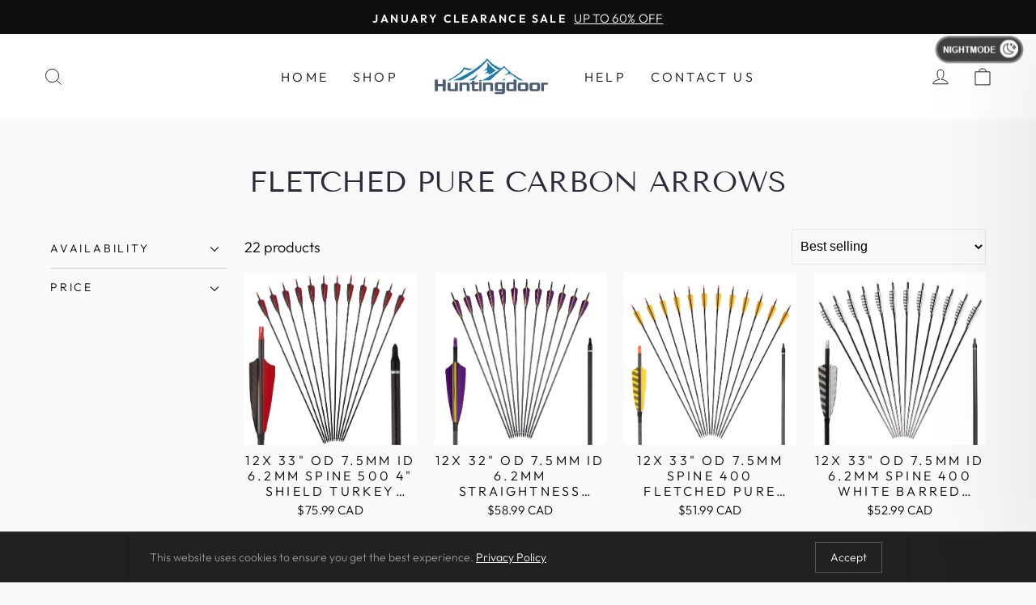

--- FILE ---
content_type: text/html; charset=utf-8
request_url: https://ca.huntingdoor.com/collections/fletched-pure-carbon-arrows
body_size: 32375
content:
<!doctype html>
<html class="no-js" lang="en">
  <head>
    <meta charset="utf-8">
    <meta http-equiv="X-UA-Compatible" content="IE=edge">
    <meta name="viewport" content="width=device-width,initial-scale=1">
    <meta name="theme-color" content="">

    <link rel="canonical" href="https://ca.huntingdoor.com/collections/fletched-pure-carbon-arrows"/>
    <link rel="alternate" hreflang="en-US" href="https://www.huntingdoor.com/collections/fletched-pure-carbon-arrows" />
    <link rel="alternate" hreflang="en-AU" href="https://au.huntingdoor.com/collections/fletched-pure-carbon-arrows" />
    <link rel="alternate" hreflang="en-GB" href="https://uk.huntingdoor.com/collections/fletched-pure-carbon-arrows" />
    <link rel="alternate" hreflang="en-CA" href="https://ca.huntingdoor.com/collections/fletched-pure-carbon-arrows" />
    <link rel="alternate" hreflang="x-default" href="https://www.huntingdoor.com/collections/fletched-pure-carbon-arrows" />

    <link rel="preconnect" href="https://cdn.shopify.com" crossorigin>

    <link rel="apple-touch-icon-precomposed" href="//ca.huntingdoor.com/cdn/shop/t/29/assets/logo_x192.png?v=56152304339565609381749781594">
    <link rel="icon" type="image/png" href="//ca.huntingdoor.com/cdn/shop/t/29/assets/logo_x192.png?v=56152304339565609381749781594" sizes="192x192">
    <link rel="icon" type="image/png" href="//ca.huntingdoor.com/cdn/shop/t/29/assets/logo_x32.png?v=43970905773974483821749781594"><link rel="preconnect" href="https://fonts.shopifycdn.com" crossorigin><title>
      Fletched Pure Carbon Arrows
 &ndash; CA.HuntingDoor.com</title>

    
      <meta name="description" content="Generally carbon arrows have better straightness and accuracy than traditional wood or bamboo arrows. Many pure carbon arrows come with real feathers for accuracies too. Arrowheads and nocks are also changeable on carbon arrows.">
    

    

<meta property="og:site_name" content="CA.HuntingDoor.com">
<meta property="og:url" content="https://ca.huntingdoor.com/collections/fletched-pure-carbon-arrows">
<meta property="og:title" content="Fletched Pure Carbon Arrows">
<meta property="og:type" content="product.group">
<meta property="og:description" content="Generally carbon arrows have better straightness and accuracy than traditional wood or bamboo arrows. Many pure carbon arrows come with real feathers for accuracies too. Arrowheads and nocks are also changeable on carbon arrows."><meta property="og:image" content="http://ca.huntingdoor.com/cdn/shop/files/Theme2022-HuntingDoor-logo.png?v=1749781347">
  <meta property="og:image:secure_url" content="https://ca.huntingdoor.com/cdn/shop/files/Theme2022-HuntingDoor-logo.png?v=1749781347">
  <meta property="og:image:width" content="1200">
  <meta property="og:image:height" content="628"><meta name="twitter:card" content="summary_large_image">
<meta name="twitter:title" content="Fletched Pure Carbon Arrows">
<meta name="twitter:description" content="Generally carbon arrows have better straightness and accuracy than traditional wood or bamboo arrows. Many pure carbon arrows come with real feathers for accuracies too. Arrowheads and nocks are also changeable on carbon arrows.">

<style data-shopify>@font-face {
  font-family: "Tenor Sans";
  font-weight: 400;
  font-style: normal;
  font-display: swap;
  src: url("//ca.huntingdoor.com/cdn/fonts/tenor_sans/tenorsans_n4.966071a72c28462a9256039d3e3dc5b0cf314f65.woff2") format("woff2"),
       url("//ca.huntingdoor.com/cdn/fonts/tenor_sans/tenorsans_n4.2282841d948f9649ba5c3cad6ea46df268141820.woff") format("woff");
}

        @font-face {
  font-family: Outfit;
  font-weight: 300;
  font-style: normal;
  font-display: swap;
  src: url("//ca.huntingdoor.com/cdn/fonts/outfit/outfit_n3.8c97ae4c4fac7c2ea467a6dc784857f4de7e0e37.woff2") format("woff2"),
       url("//ca.huntingdoor.com/cdn/fonts/outfit/outfit_n3.b50a189ccde91f9bceee88f207c18c09f0b62a7b.woff") format("woff");
}

  
        @font-face {
  font-family: Outfit;
  font-weight: 600;
  font-style: normal;
  font-display: swap;
  src: url("//ca.huntingdoor.com/cdn/fonts/outfit/outfit_n6.dfcbaa80187851df2e8384061616a8eaa1702fdc.woff2") format("woff2"),
       url("//ca.huntingdoor.com/cdn/fonts/outfit/outfit_n6.88384e9fc3e36038624caccb938f24ea8008a91d.woff") format("woff");
}

        
        
</style><script>
      if (window.localStorage) {
        Storage.prototype.setObject = function (key, value) { this.setItem(key, JSON.stringify(value)); }
        Storage.prototype.getObject = function (key) { var value = this.getItem(key); return value && JSON.parse(value); }
      }
    </script>

    <script src="//ca.huntingdoor.com/cdn/shop/t/29/assets/base.js?v=155604959559572195761749781626" defer="defer"></script>
    <script src="//ca.huntingdoor.com/cdn/shop/t/29/assets/global.min.js?v=10195756707062586811757241762" defer="defer"></script>
    <script>window.performance && window.performance.mark && window.performance.mark('shopify.content_for_header.start');</script><meta id="shopify-digital-wallet" name="shopify-digital-wallet" content="/50669256882/digital_wallets/dialog">
<meta name="shopify-checkout-api-token" content="2a412f7959c55c39514fbfa3b2ac7ca6">
<meta id="in-context-paypal-metadata" data-shop-id="50669256882" data-venmo-supported="false" data-environment="production" data-locale="en_US" data-paypal-v4="true" data-currency="CAD">
<link rel="alternate" type="application/atom+xml" title="Feed" href="/collections/fletched-pure-carbon-arrows.atom" />
<link rel="alternate" type="application/json+oembed" href="https://ca.huntingdoor.com/collections/fletched-pure-carbon-arrows.oembed">
<script async="async" src="/checkouts/internal/preloads.js?locale=en-CA"></script>
<script id="shopify-features" type="application/json">{"accessToken":"2a412f7959c55c39514fbfa3b2ac7ca6","betas":["rich-media-storefront-analytics"],"domain":"ca.huntingdoor.com","predictiveSearch":true,"shopId":50669256882,"locale":"en"}</script>
<script>var Shopify = Shopify || {};
Shopify.shop = "huntingdoor-ca.myshopify.com";
Shopify.locale = "en";
Shopify.currency = {"active":"CAD","rate":"1.0"};
Shopify.country = "CA";
Shopify.theme = {"name":"2025-ca-huntingdoor-com","id":145976656050,"schema_name":"Huntingdoor 2022","schema_version":"1.0.1","theme_store_id":null,"role":"main"};
Shopify.theme.handle = "null";
Shopify.theme.style = {"id":null,"handle":null};
Shopify.cdnHost = "ca.huntingdoor.com/cdn";
Shopify.routes = Shopify.routes || {};
Shopify.routes.root = "/";</script>
<script type="module">!function(o){(o.Shopify=o.Shopify||{}).modules=!0}(window);</script>
<script>!function(o){function n(){var o=[];function n(){o.push(Array.prototype.slice.apply(arguments))}return n.q=o,n}var t=o.Shopify=o.Shopify||{};t.loadFeatures=n(),t.autoloadFeatures=n()}(window);</script>
<script id="shop-js-analytics" type="application/json">{"pageType":"collection"}</script>
<script defer="defer" async type="module" src="//ca.huntingdoor.com/cdn/shopifycloud/shop-js/modules/v2/client.init-shop-cart-sync_BT-GjEfc.en.esm.js"></script>
<script defer="defer" async type="module" src="//ca.huntingdoor.com/cdn/shopifycloud/shop-js/modules/v2/chunk.common_D58fp_Oc.esm.js"></script>
<script defer="defer" async type="module" src="//ca.huntingdoor.com/cdn/shopifycloud/shop-js/modules/v2/chunk.modal_xMitdFEc.esm.js"></script>
<script type="module">
  await import("//ca.huntingdoor.com/cdn/shopifycloud/shop-js/modules/v2/client.init-shop-cart-sync_BT-GjEfc.en.esm.js");
await import("//ca.huntingdoor.com/cdn/shopifycloud/shop-js/modules/v2/chunk.common_D58fp_Oc.esm.js");
await import("//ca.huntingdoor.com/cdn/shopifycloud/shop-js/modules/v2/chunk.modal_xMitdFEc.esm.js");

  window.Shopify.SignInWithShop?.initShopCartSync?.({"fedCMEnabled":true,"windoidEnabled":true});

</script>
<script id="__st">var __st={"a":50669256882,"offset":-21600,"reqid":"fdc8d9cd-9a26-48d7-adef-7a1d0b7c9593-1769046707","pageurl":"ca.huntingdoor.com\/collections\/fletched-pure-carbon-arrows","u":"f9d06a358b00","p":"collection","rtyp":"collection","rid":236017516722};</script>
<script>window.ShopifyPaypalV4VisibilityTracking = true;</script>
<script id="captcha-bootstrap">!function(){'use strict';const t='contact',e='account',n='new_comment',o=[[t,t],['blogs',n],['comments',n],[t,'customer']],c=[[e,'customer_login'],[e,'guest_login'],[e,'recover_customer_password'],[e,'create_customer']],r=t=>t.map((([t,e])=>`form[action*='/${t}']:not([data-nocaptcha='true']) input[name='form_type'][value='${e}']`)).join(','),a=t=>()=>t?[...document.querySelectorAll(t)].map((t=>t.form)):[];function s(){const t=[...o],e=r(t);return a(e)}const i='password',u='form_key',d=['recaptcha-v3-token','g-recaptcha-response','h-captcha-response',i],f=()=>{try{return window.sessionStorage}catch{return}},m='__shopify_v',_=t=>t.elements[u];function p(t,e,n=!1){try{const o=window.sessionStorage,c=JSON.parse(o.getItem(e)),{data:r}=function(t){const{data:e,action:n}=t;return t[m]||n?{data:e,action:n}:{data:t,action:n}}(c);for(const[e,n]of Object.entries(r))t.elements[e]&&(t.elements[e].value=n);n&&o.removeItem(e)}catch(o){console.error('form repopulation failed',{error:o})}}const l='form_type',E='cptcha';function T(t){t.dataset[E]=!0}const w=window,h=w.document,L='Shopify',v='ce_forms',y='captcha';let A=!1;((t,e)=>{const n=(g='f06e6c50-85a8-45c8-87d0-21a2b65856fe',I='https://cdn.shopify.com/shopifycloud/storefront-forms-hcaptcha/ce_storefront_forms_captcha_hcaptcha.v1.5.2.iife.js',D={infoText:'Protected by hCaptcha',privacyText:'Privacy',termsText:'Terms'},(t,e,n)=>{const o=w[L][v],c=o.bindForm;if(c)return c(t,g,e,D).then(n);var r;o.q.push([[t,g,e,D],n]),r=I,A||(h.body.append(Object.assign(h.createElement('script'),{id:'captcha-provider',async:!0,src:r})),A=!0)});var g,I,D;w[L]=w[L]||{},w[L][v]=w[L][v]||{},w[L][v].q=[],w[L][y]=w[L][y]||{},w[L][y].protect=function(t,e){n(t,void 0,e),T(t)},Object.freeze(w[L][y]),function(t,e,n,w,h,L){const[v,y,A,g]=function(t,e,n){const i=e?o:[],u=t?c:[],d=[...i,...u],f=r(d),m=r(i),_=r(d.filter((([t,e])=>n.includes(e))));return[a(f),a(m),a(_),s()]}(w,h,L),I=t=>{const e=t.target;return e instanceof HTMLFormElement?e:e&&e.form},D=t=>v().includes(t);t.addEventListener('submit',(t=>{const e=I(t);if(!e)return;const n=D(e)&&!e.dataset.hcaptchaBound&&!e.dataset.recaptchaBound,o=_(e),c=g().includes(e)&&(!o||!o.value);(n||c)&&t.preventDefault(),c&&!n&&(function(t){try{if(!f())return;!function(t){const e=f();if(!e)return;const n=_(t);if(!n)return;const o=n.value;o&&e.removeItem(o)}(t);const e=Array.from(Array(32),(()=>Math.random().toString(36)[2])).join('');!function(t,e){_(t)||t.append(Object.assign(document.createElement('input'),{type:'hidden',name:u})),t.elements[u].value=e}(t,e),function(t,e){const n=f();if(!n)return;const o=[...t.querySelectorAll(`input[type='${i}']`)].map((({name:t})=>t)),c=[...d,...o],r={};for(const[a,s]of new FormData(t).entries())c.includes(a)||(r[a]=s);n.setItem(e,JSON.stringify({[m]:1,action:t.action,data:r}))}(t,e)}catch(e){console.error('failed to persist form',e)}}(e),e.submit())}));const S=(t,e)=>{t&&!t.dataset[E]&&(n(t,e.some((e=>e===t))),T(t))};for(const o of['focusin','change'])t.addEventListener(o,(t=>{const e=I(t);D(e)&&S(e,y())}));const B=e.get('form_key'),M=e.get(l),P=B&&M;t.addEventListener('DOMContentLoaded',(()=>{const t=y();if(P)for(const e of t)e.elements[l].value===M&&p(e,B);[...new Set([...A(),...v().filter((t=>'true'===t.dataset.shopifyCaptcha))])].forEach((e=>S(e,t)))}))}(h,new URLSearchParams(w.location.search),n,t,e,['guest_login'])})(!0,!0)}();</script>
<script integrity="sha256-4kQ18oKyAcykRKYeNunJcIwy7WH5gtpwJnB7kiuLZ1E=" data-source-attribution="shopify.loadfeatures" defer="defer" src="//ca.huntingdoor.com/cdn/shopifycloud/storefront/assets/storefront/load_feature-a0a9edcb.js" crossorigin="anonymous"></script>
<script data-source-attribution="shopify.dynamic_checkout.dynamic.init">var Shopify=Shopify||{};Shopify.PaymentButton=Shopify.PaymentButton||{isStorefrontPortableWallets:!0,init:function(){window.Shopify.PaymentButton.init=function(){};var t=document.createElement("script");t.src="https://ca.huntingdoor.com/cdn/shopifycloud/portable-wallets/latest/portable-wallets.en.js",t.type="module",document.head.appendChild(t)}};
</script>
<script data-source-attribution="shopify.dynamic_checkout.buyer_consent">
  function portableWalletsHideBuyerConsent(e){var t=document.getElementById("shopify-buyer-consent"),n=document.getElementById("shopify-subscription-policy-button");t&&n&&(t.classList.add("hidden"),t.setAttribute("aria-hidden","true"),n.removeEventListener("click",e))}function portableWalletsShowBuyerConsent(e){var t=document.getElementById("shopify-buyer-consent"),n=document.getElementById("shopify-subscription-policy-button");t&&n&&(t.classList.remove("hidden"),t.removeAttribute("aria-hidden"),n.addEventListener("click",e))}window.Shopify?.PaymentButton&&(window.Shopify.PaymentButton.hideBuyerConsent=portableWalletsHideBuyerConsent,window.Shopify.PaymentButton.showBuyerConsent=portableWalletsShowBuyerConsent);
</script>
<script data-source-attribution="shopify.dynamic_checkout.cart.bootstrap">document.addEventListener("DOMContentLoaded",(function(){function t(){return document.querySelector("shopify-accelerated-checkout-cart, shopify-accelerated-checkout")}if(t())Shopify.PaymentButton.init();else{new MutationObserver((function(e,n){t()&&(Shopify.PaymentButton.init(),n.disconnect())})).observe(document.body,{childList:!0,subtree:!0})}}));
</script>
<link id="shopify-accelerated-checkout-styles" rel="stylesheet" media="screen" href="https://ca.huntingdoor.com/cdn/shopifycloud/portable-wallets/latest/accelerated-checkout-backwards-compat.css" crossorigin="anonymous">
<style id="shopify-accelerated-checkout-cart">
        #shopify-buyer-consent {
  margin-top: 1em;
  display: inline-block;
  width: 100%;
}

#shopify-buyer-consent.hidden {
  display: none;
}

#shopify-subscription-policy-button {
  background: none;
  border: none;
  padding: 0;
  text-decoration: underline;
  font-size: inherit;
  cursor: pointer;
}

#shopify-subscription-policy-button::before {
  box-shadow: none;
}

      </style>

<script>window.performance && window.performance.mark && window.performance.mark('shopify.content_for_header.end');</script>

    <style data-shopify>
      :root {
        /*--font-body-family: 'Segoe UI', Tahoma, Geneva, Verdana, sans-serif;*/
        --font-body-family: Outfit;
        --font-body-style: normal;
        --font-body-weight: 300;

        /*--font-heading-family: 'Segoe UI', Tahoma, Geneva, Verdana, sans-serif;*/
        --font-heading-family: "Tenor Sans";
        --font-heading-style: normal;
        --font-heading-weight: 400;

        --font-body-scale: 1.0;
        --font-heading-scale: 1.3;

        --color-base-text: 46, 42, 57;
        --color-shadow: 46, 42, 57;
        --color-base-background-1: 250, 247, 242;
        --color-base-background-2: 237, 255, 167;
        --color-base-solid-button-labels: 250, 247, 242;
        --color-base-outline-button-labels: 46, 42, 57;
        --color-base-accent-1: 158, 92, 139;
        --color-base-accent-2: 177, 103, 103;
        --payment-terms-background-color: #FAF7F2;

        --gradient-base-background-1: linear-gradient(180deg, rgba(240, 244, 236, 1), rgba(241, 235, 226, 1) 100%);
        --gradient-base-background-2: radial-gradient(rgba(255, 229, 229, 1), rgba(255, 224, 218, 1) 25%, rgba(215, 255, 137, 1) 100%);
        --gradient-base-accent-1: #9E5C8B;
        --gradient-base-accent-2: linear-gradient(320deg, rgba(214, 168, 168, 1) 23%, rgba(158, 92, 139, 1) 100%);

        --media-padding: px;
        --media-border-opacity: 0.0;
        --media-border-width: 0px;
        --media-radius: 12px;
        --media-shadow-opacity: 0.1;
        --media-shadow-horizontal-offset: 10px;
        --media-shadow-vertical-offset: 12px;
        --media-shadow-blur-radius: 20px;

        --page-width: 120rem;
        --page-width-margin: 0rem;

        --card-image-padding: 0.0rem;
        --card-corner-radius: 0;
        --card-text-alignment: center;
        --card-border-width: 0.0rem;
        --card-border-opacity: 0.1;
        --card-shadow-opacity: 0.05;
        --card-shadow-horizontal-offset: 1.0rem;
        --card-shadow-vertical-offset: 1.0rem;
        --card-shadow-blur-radius: 3.5rem;

        --badge-corner-radius: 2.0rem;

        --popup-border-width: 1px;
        --popup-border-opacity: 0.1;
        --popup-corner-radius: 22px;
        --popup-shadow-opacity: 0.1;
        --popup-shadow-horizontal-offset: 10px;
        --popup-shadow-vertical-offset: 12px;
        --popup-shadow-blur-radius: 20px;

        --drawer-border-width: 1px;
        --drawer-border-opacity: 0.1;
        --drawer-shadow-opacity: 0.0;
        --drawer-shadow-horizontal-offset: 0px;
        --drawer-shadow-vertical-offset: 0px;
        --drawer-shadow-blur-radius: 0px;

        --spacing-sections-desktop: 36px;
        --spacing-sections-mobile: 25px;

        --grid-desktop-vertical-spacing: 20px;
        --grid-desktop-horizontal-spacing: 20px;
        --grid-mobile-vertical-spacing: 5px;
        --grid-mobile-horizontal-spacing: 5px;

        --text-boxes-border-opacity: 0.0;
        --text-boxes-border-width: 0px;
        --text-boxes-radius: 24px;
        --text-boxes-shadow-opacity: 0.0;
        --text-boxes-shadow-horizontal-offset: 10px;
        --text-boxes-shadow-vertical-offset: 12px;
        --text-boxes-shadow-blur-radius: 20px;

        --buttons-radius: 10px;
        --buttons-radius-outset: 11px;
        --buttons-border-width: 1px;
        --buttons-border-opacity: 0.15;
        --buttons-shadow-opacity: 0.0;
        --buttons-shadow-horizontal-offset: 0px;
        --buttons-shadow-vertical-offset: 0px;
        --buttons-shadow-blur-radius: 0px;
        --buttons-border-offset: 0.3px;

        --inputs-radius: 10px;
        --inputs-border-width: 1px;
        --inputs-border-opacity: 0.15;
        --inputs-shadow-opacity: 0.0;
        --inputs-shadow-horizontal-offset: 0px;
        --inputs-margin-offset: 0px;
        --inputs-shadow-vertical-offset: 0px;
        --inputs-shadow-blur-radius: 0px;
        --inputs-radius-outset: 11px;

        --variant-pills-radius: 2px;
        --variant-pills-border-width: 0px;
        --variant-pills-border-opacity: 0.55;
        --variant-pills-shadow-opacity: 0.0;
        --variant-pills-shadow-horizontal-offset: 0px;
        --variant-pills-shadow-vertical-offset: 0px;
        --variant-pills-shadow-blur-radius: 0px;

        --svg-select-icon: url(//ca.huntingdoor.com/cdn/shop/t/29/assets/ico-select.svg?v=29003672709104678581749781594);
        --font-size-base: 15;
      }

      .product-on-sale-price {color: #ff0000; font-weight: 700;}
      .shopify-payment-button .shopify-payment-button__button--branded {padding:0 !important;}

      .btn:focus,a,button,input,select,textarea{outline:0}.btn,.btn:hover{transition:.4s ease-in-out}.badge,.break{word-break:break-word}.btn,.index-section-header,.uppercase,[data-header-uppercase=true] .h1,[data-header-uppercase=true] .h2,[data-header-uppercase=true] .h3,[data-header-uppercase=true] h1,[data-header-uppercase=true] h2,[data-header-uppercase=true] h3{text-transform:uppercase}*,::after,::before{padding:0;margin:0;box-sizing:border-box;list-style:none;-webkit-font-smoothing:antialiased;-moz-osx-font-smoothing:grayscale;text-rendering:optimizeLegibility}input::-webkit-inner-spin-button,input::-webkit-outer-spin-button{-webkit-appearance:none!important}input[type=number]{-moz-appearance:textfield}html{box-sizing:border-box;font-size:62.5%;height:100%}body{display:grid;grid-template-rows:auto auto 1fr auto;grid-template-columns:100%;min-height:100%;margin:0;font-size:1.6rem;line-height:1.5;font-family:var(--font-body-family);font-style:var(--font-body-style);font-weight:var(--font-body-weight)}@media screen and (min-width:1640px){body.body-layout-boxed{margin:0 auto;width:100%}}.gradient{background-color:#f9f9f9;background-attachment:fixed}.hidden,.hide,.pre-hide{display:none!important}.focus-none{box-shadow:none!important;outline:0!important}a{color:inherit}a,button{font-family:inherit;font-size:inherit;line-height:inherit;cursor:pointer;border:none;background:0 0;text-decoration:none}.h1,.h2,.h3,.h4,.h5,.h6,h1,h2,h3,h4,h5,h6{font-family:var(--font-heading-family);font-weight:var(--font-heading-weight);font-style:var(--font-heading-style);overflow-wrap:break-word;word-wrap:break-word}.rte a:not(.btn){border-bottom:1px solid currentColor;padding-bottom:1px}.h3,.h4,.h5,.h6,h3,h4,h5,h6{margin:0 0 17.5px;line-height:1.2}.h1,.h2,.h3,h1,h2,h3{letter-spacing:0;color:rgb(var(--color-foreground));line-height:1}.h1,h1{font-size:30px}.h2,h2{font-size:26px}.h3,h3{font-size:22px}.h4,.h5,.h6,h4,h5,h6{margin:0 0 17.5px;font-size:14px;letter-spacing:calc(.025*14px);line-height:1.2}img,video{display:block;max-width:100%;height:auto;object-fit:cover}p{color:var(--color-base-text);margin:0 0 1.8rem}p:last-child{margin-bottom:0}table{width:100%;border-spacing:1px;position:relative;border:0;background:#e8e8e1}.table-wrapper{max-width:100%;overflow:auto;-webkit-overflow-scrolling:touch}td,th{border:0;text-align:left;padding:10px 15px;background:#f9f9f9}.visually-hidden{position:absolute!important;overflow:hidden;width:1px;height:1px;margin:-1px;padding:0;border:0;clip:rect(0 0 0 0);word-wrap:normal!important}.visually-hidden--inline{margin:0;height:1em}@keyframes round-and-round{0%{transform:rotate(0)}100%{transform:rotate(360deg)}}@keyframes rise-up{0%{opacity:1;transform:translateY(120%)}to{opacity:1;transform:translateY(0)}}@keyframes rise-up60{0%{opacity:1;transform:translateY(60%)}to{opacity:1;transform:translateY(0)}}@keyframes fade-in{0%{opacity:0}to{opacity:1}}.btn{font-weight:400;color:#fff;cursor:pointer;padding:15px 20px;text-align:center;border:none;background-size:300% 100%;border-radius:0;background-image:linear-gradient(to right,#29323c,#485563,#2b5876,#4e4376);font-size:13px;letter-spacing:calc(.2*13px)}.btn:hover{background-position:100% 0}.wait-box-init{position:absolute;top:0;left:0;right:0;bottom:0;overflow:hidden;z-index:3}.show-wait-block{background:#0f0f0f;width:100%;height:100%;display:flex;align-items:center;justify-content:center}.show-wait-donut{display:inline-block;border:4px solid #c8c8c8;border-left-color:#a0a0a0;border-radius:50%;width:36px;height:36px;animation:1.2s linear infinite round-and-round}.main-content{display:block;min-height:300px}.page-width{max-width:1500px;margin:0 auto;padding:0 17px}.page-width::after{content:'';display:table;clear:both}@media only screen and (min-width:769px){.btn{font-size:14px;letter-spacing:calc(.2*14px)}.main-content{min-height:600px}.page-width{padding:0 40px}.pc--one-half{flex:0 0 50%}.pc--one-third{flex:0 0 33.333333%}.pc--one-quarter{flex:0 0 25%}.pc--one-fifth{flex:0 0 20%}.pc--one-sixth{flex:0 0 16.666666%}}.page-margin{margin:70px auto}.horizontal-left,.left{text-align:left}.center,.horizontal-center{text-align:center}.horizontal-right,.right{text-align:right}.prev-next-button{position:absolute;display:inline-flex;align-items:center;justify-content:center;width:44px;height:44px;top:calc(50% - 22px);border-radius:100%;visibility:visible;background:#eaeaea;opacity:.5;transition:.2s ease-in-out;z-index:3;cursor:pointer;border:0;color:#212121}.prev-next-button:hover{opacity:.9}.prev-next-button.prev{left:10px}.prev-next-button.next{right:10px}.prev-next-button.down:before,.prev-next-button.next:before,.prev-next-button.prev:before,.prev-next-button.up:before{content:'';border:solid;border-width:0 3px 3px 0;display:inline-block;padding:3px}.prev-next-button.prev:before{transform:rotate(135deg);-webkit-transform:rotate(135deg)}.prev-next-button.next:before{transform:rotate(-45deg);-webkit-transform:rotate(-45deg)}.prev-next-button.up:before{transform:rotate(-135deg);-webkit-transform:rotate(-135deg)}.prev-next-button.down:before{transform:rotate(45deg);-webkit-transform:rotate(45deg)}.goto-top-btn{background-color:rgba(255,255,255,.9);border-radius:100%;color:#666;cursor:pointer;position:fixed;text-align:center;width:38px;height:38px;display:flex;align-items:center;justify-content:center;z-index:1001;border:1px solid #e5e5e5}.main,.select,.text-area{width:100%}.goto-top-btn svg{fill:#666;width:16px;height:16px}.color-background-1,:root{--color-foreground:var(--color-base-text);--color-background:var(--color-base-background-1);--gradient-background:var(--gradient-base-background-1);--color-link:var(--color-base-outline-button-labels);--alpha-link:0.85}.color-inverse{--color-foreground:var(--color-base-background-1);--color-background:var(--color-base-text);--gradient-background:rgb(var(--color-base-text))}.color-accent-1,.color-accent-2{--color-foreground:var(--color-base-solid-button-labels)}.color-accent-1{--color-background:var(--color-base-accent-1);--gradient-background:var(--gradient-base-accent-1)}.color-accent-2{--color-background:var(--color-base-accent-2);--gradient-background:var(--gradient-base-accent-2)}.color-accent-1,.color-accent-2,.color-background-2,.color-inverse{--color-badge-background:var(--color-background);--color-badge-border:var(--color-background);--alpha-badge-border:1}:root{--duration-short:100ms;--duration-default:200ms;--duration-long:500ms}.badge{border:1px solid transparent;border-radius:var(--badge-corner-radius);display:inline-block;font-size:1.2rem;letter-spacing:.1rem;line-height:1;padding:.6rem 1.3rem;text-align:center;background-color:rgb(var(--color-badge-background));border-color:rgba(var(--color-badge-border),var(--alpha-badge-border));color:rgb(var(--color-foreground))}.ratio,.select,.text-area{display:flex;position:relative}.ratio{align-items:stretch}.ratio::before{content:'';width:0;height:0;padding-bottom:var(--ratio-percent)}.no-js:not(html),.youtube-box .youtube-text-container,.youtube-box.ready .wait-box-init,a:empty,article:empty,dl:empty,h1:empty,h2:empty,h3:empty,h4:empty,h5:empty,h6:empty,p:empty,section:empty,ul:empty{display:none}.custom-font-bold{font-weight:700}.container{margin:0 auto;max-width:160rem;padding:0 2rem}.price-item--sale{color:#ea0606;font-weight:600;font-size:20px}.price-item--regular{font-weight:700;font-size:20px}.vertical-top{vertical-align:top}.vertical-center{vertical-align:middle}.vertical-bottom{vertical-align:bottom}.flex_column_top_left{justify-content:flex-start;align-items:flex-start;text-align:left}.flex_column_top_center{justify-content:flex-start;align-items:center;text-align:center}.flex_column_top_right{justify-content:flex-start;align-items:flex-end;text-align:right}.flex_column_center_left{justify-content:center;align-items:flex-start;text-align:left}.flex_column_center{justify-content:center;align-items:center;text-align:center}.flex_column_center_right{justify-content:center;align-items:flex-end;text-align:right}.flex_column_bottom_left{justify-content:flex-end;align-items:flex-start;text-align:left}.flex_column_bottom_center{justify-content:flex-end;align-items:center;text-align:center}.flex_column_bottom_right{justify-content:flex-end;align-items:flex-end;text-align:right}.light{opacity:.7}.text-area{font-family:var(--font-body-family);font-style:var(--font-body-style);font-weight:var(--font-body-weight);min-height:10rem;resize:none}.color-foreground{color:rgb(var(--color-foreground))}.upto-line4{white-space:normal;display:-webkit-box!important;-webkit-box-orient:vertical;overflow:hidden;-webkit-line-clamp:4}@media only screen and (max-width:768px){.page-width--mobile-full{padding:0}.mobile--one-half{flex:0 0 50%}}@media only screen and (min-width:960px){.medium-up--hide{display:none!important}}@media only screen and (max-width:959px){.small--hide{display:none!important}.top-bar{display:none}}.margin_top_0{margin-top:0!important}@-webkit-keyframes slideLeft{0%{opacity:0;transform:translateX(100%)}100%{opacity:1;transform:translateX(0)}}@keyframes slideLeft{0%{opacity:0;transform:translateX(100%)}100%{opacity:1;transform:translateX(0)}}@-webkit-keyframes slideRight{0%{opacity:1;transform:translateX(0)}100%{opacity:0;transform:translateX(100%)}}@keyframes slideRight{0%{opacity:1;transform:translateX(0)}100%{opacity:0;transform:translateX(100%)}}@-webkit-keyframes spinnerRotation{0%{transform:rotate(0)}100%{transform:rotate(360deg)}}@keyframes spinnerRotation{0%{transform:rotate(0)}100%{transform:rotate(360deg)}}.rte{font-size:16px;letter-spacing:calc(.025*16px)}.header .icon--menu-mobile-close{width:2rem;height:2rem}.header .icon--menu-mobile-back{width:1.2rem;height:1.8rem}.main{display:block;min-height:100vh}@media only screen and (max-width:960px){.header .header-item-search{margin-bottom:-5.9rem;position:absolute;padding:0 1rem;width:100%;bottom:0;left:0;z-index:-1;transition:visibility .25s ease-in-out,margin-bottom .25s ease-in-out;box-sizing:border-box}}@media screen and (max-width:768px){.small-hide{display:none!important}}@media screen and (min-width:769px){body{font-size:1.8rem}.h1,h1{font-size:36px}.h2,h2{font-size:30px}.h3,h3{font-size:23px}.h4,.h5,.h6,h4,h5,h6{font-size:15px}.container{padding:0 4rem}.large-up-hide,.medium-hide{display:none!important}}.margin-zero{margin:0!important}.index-section,.template-section{margin:40px 0;color:#1c1d1d}.index-section-header{margin-bottom:20px;text-align:center;color:#000;font-size:26px;letter-spacing:calc(.025*26px)}.index-section-divider{border-top:1px solid #e8e8e1;min-height:40px;height:40px}.index-section-header-link-box{margin:10px 0 30px;display:flex;justify-content:center}.index-section-header-link{border:1px solid #e8e8e1;background-color:transparent;color:#000;padding:8px 14px;text-transform:uppercase;font-size:15px;letter-spacing:calc(.2*15px)}.index-section-header-link:hover{border:1px solid #000}@media only screen and (min-width:769px){.rte{font-size:18px;letter-spacing:calc(.025*18px)}.index-section,.template-section{margin:75px 0}.index-section-header{margin-bottom:40px;font-size:30px;letter-spacing:calc(.025*30px)}.index-section-divider{height:75px}.index-section-header-link-box{margin:15px 0 40px}.index-section-header-link{font-size:16px;letter-spacing:calc(.2*16px)}}.youtube-box .wait-box-init,.youtube-box.ready .youtube-text-container{display:block}.pagination-wrapper{margin:30px 0 40px}.pagination__list{display:flex;flex-wrap:wrap;justify-content:center}.pagination__list>li{flex:1 0 44px;max-width:44px}.pagination__item{color:rgb(var(--color-foreground));display:inline-flex;justify-content:center;align-items:center;position:relative;height:44px;width:100%;padding:0;text-decoration:none;font-size:18px}.pagination__item--current::after,.title-1px,a.pagination__item:hover::after{height:1px}.pagination__item.pagination__item--current{color:#999}.pagination__item .icon-caret{height:8px}.pagination__item--next .icon{margin-left:-2px;transform:rotate(90deg) scale(1.01)}.pagination__item--next:hover .icon{transform:rotate(90deg) scale(1.11)}.pagination__item--prev .icon{margin-right:-2px;transform:rotate(-90deg) scale(1.01)}.pagination__item--prev:hover .icon{transform:rotate(-90deg) scale(1.11)}.pagination__item-arrow{display:flex!important;align-items:center;justify-content:center}.pagination__item-arrow:hover::after{display:none}.social-sharing{display:inline-flex;width:280px}.social-sharing a{display:flex;height:28px;align-items:center}.social-sharing svg{width:20px;height:20px}.share-icon{flex:0 0 28px;display:flex;align-items:center;justify-content:center}.share-title{margin:0 20px 0 6px;font-size:14px}.social-sharing li{flex:0 0 88px}.share-pinterest .share-title{margin:0 6px}web-slider{display:block;position:relative;overflow:hidden;cursor:pointer;width:100%}web-slider ul{display:flex}web-slider ul>li{flex:0 0 100%;width:100%}web-slider ul>li img{width:100%}web-slider .page-dots{position:absolute;bottom:6px;height:12px;line-height:12px;width:100%;display:flex;align-items:center;justify-content:center;z-index:5}web-slider.page-style-dot .page-dots .dot{flex:0 0 6px;width:6px;height:6px;margin:0 5px;background:#1c1d1d;cursor:pointer;overflow:hidden;border-radius:50%;opacity:.4}web-slider.page-style-dot .page-dots .dot.active{flex:0 0 9px;width:9px;height:9px;margin:0 5px;background:#1c1d1d;cursor:pointer;overflow:hidden;border-radius:50%;opacity:1}web-slider.page-style-rectangle .page-dots .dot{flex:0 0 45px;width:45px;height:6px;margin:0 5px;background:0 0;position:relative;cursor:pointer;overflow:hidden}web-slider.page-style-rectangle .page-dots .dot:before{background:#fff;opacity:.4;content:"";display:block;position:absolute;left:0;height:100%;width:100%}web-slider.page-style-rectangle .page-dots .dot:hover:before{opacity:.6}@keyframes page-dot-rectangle{0%{transform:translateX(-100%)}to{transform:translateX(0)}}web-slider.page-style-rectangle .page-dots .dot:after{transform:translateX(-100%);transition:none;content:"";display:block;position:absolute;left:0;height:100%;width:100%;background-color:#fff}web-slider.page-style-rectangle .page-dots .dot.active:after{animation:linear forwards page-dot-rectangle}.title-1px{clip:rect(0,0,0,0);overflow:hidden;position:absolute;width:1px}.contact-form input,.contact-form textarea{font-size:18px;font-family:Arial,Helvetica,sans-serif}
      .grid-product-link{display:block;position:relative}.grid-product-tag{position:absolute;right:3px;top:3px;display:inline-flex;z-index:2;background-color:#1c1d1d;color:#fff;padding:6px 5px 6px 7px;font-size:12px;letter-spacing:calc(.025*12px)}.grid-product-tag--sold-out{background-color:#f9f9f9;color:#000}.grid-product-image-box{height:0;padding-bottom:100%;position:relative;overflow:hidden;display:block}.grid-product-image{position:absolute;left:0;right:0;width:100%;height:100%;background-size:cover!important;background-repeat:no-repeat;background-position:center center;transition:background-image .5s ease-in-out;z-index:1}.quick_shop_btn{position:absolute;bottom:10px;padding:10px;left:5px;right:5px;opacity:0;z-index:0}.grid-product-info{text-align:center;position:relative;padding:10px 0 6px;line-height:1.2}.grid-product-title{overflow:hidden;display:-webkit-box;-webkit-line-clamp:3;-webkit-box-orient:vertical;text-transform:uppercase;font-size:15px;letter-spacing:calc(.2*15px)}.grid-product-price{margin-top:5px;font-size:12px;letter-spacing:calc(.025*12px)}.grid-product-price--original{text-decoration:line-through;margin-right:5px}@media only screen and (min-width:769px){.grid-product-price,.grid-product-tag{font-size:15px;letter-spacing:calc(.025*15px)}.grid-product-title{font-size:16px;letter-spacing:calc(.2*16px)}.grid-product-quick-shop.selected .quick_shop_btn{transform:translateY(0);animation:.4s cubic-bezier(.26,.54,.32,1) .15s forwards;animation-name:rise-up;z-index:2}}quick-shop-dialog{display:none;position:fixed;top:40px;justify-content:center;overflow:hidden;background-color:#fff;min-height:200px;max-width:1200px;max-height:90vh}quick-shop-dialog.show{display:flex;position:fixed;z-index:30001}quick-shop-dialog .popup_product{width:100%;padding:30px;overflow-y:auto;position:relative}quick-shop-dialog .product-main{padding:0}quick-shop-dialog .close{position:absolute;top:10px;right:20px;color:#090909;cursor:pointer;z-index:122}quick-shop-dialog .close svg{width:18px;height:18px}
      .related-section.margin-zero .page-width,.section-template .prev-next-button.next,.section-template .prev-next-button.prev{display:none}.related-section.margin-zero .section-template{min-height:2px;height:2px}.section-template{display:block}.section-template .grid-product{padding-left:17px;max-width:100%}.section-template .fc-section-header-with-view-all{margin-bottom:10px}.section-template .fc-box{display:flex;flex-wrap:nowrap;padding:0;scroll-snap-type:x mandatory;overflow-x:scroll;overflow-y:hidden}.section-template .product-snap-scroll{position:relative}@media only screen and (max-width:768px){.section-template .product-snap-scroll .grid__item{flex:0 0 39vw}.section-template .product-snap-scroll .grid-product:last-child{margin-right:17px}}@media only screen and (min-width:769px){.section-template .grid-product{padding-left:22px}.section-template .fc-section-header-with-view-all{margin-bottom:15px}.section-template .fc-box{padding:0;margin:0 0 0 -22px;scrollbar-width:none}.section-template .prev-next-button.next,.section-template .prev-next-button.prev{display:block}.section-template .fc-box::-webkit-scrollbar{display:none}}.section-template .product-snap-scroll-container{position:relative;width:100%}
      .testimonials-section{margin-top:0;margin-bottom:40px;padding-top:40px;border-top:1px solid #e8e8e1}.testimonials-list web-slider>ul>li{padding:20px 0 50px}.testimonials-list web-slider>ul>li.active{padding:20px 40px 50px}.testimonials-list web-slider>ul>li .testimonials-item{padding:20px;margin-top:20px;transform:scale(.95);transition:transform .5s,box-shadow .5s}.testimonials-list web-slider>ul>li.active .testimonials-item{transform:scale(1.1);box-shadow:0 10px 25px #0000001a}.testimonial-image{display:flex;justify-content:center;margin:10px 0}.testimonial-image .image{width:65px;height:65px;background-size:cover!important;background-repeat:no-repeat;background-position:center center}.testimonial-icon svg{width:20px;height:20px}.testimonials-item author{display:block;font-weight:700;font-size:18px;letter-spacing:calc(.025*18px)}.testimonials-item author_info{display:block;font-size:16px;letter-spacing:calc(.025*16px)}@media only screen and (min-width:769px){.testimonials-section{margin-top:0;margin-bottom:75px;padding-top:75px}.testimonials-item author{font-size:19px;letter-spacing:calc(.025*19px)}.testimonials-item author_info{font-size:17px;letter-spacing:calc(.025*17px)}.testimonials-list web-slider>ul>li.active{padding:20px 20px 50px}}
    </style>

    <style>
      .collection-hero--image{position:relative;width:100%;height:250px;overflow:hidden;background:center no-repeat #0f0f0f;background-size:cover!important;display:flex;align-items:center;justify-content:center;padding:10px 20px}.collection-hero--image h1{color:#fff}.collection-hero--title{margin-top:40px;text-align:center}.collection-hero--with-image .collection-hero--title{display:none}.product-grid-filters{display:none;position:sticky;top:115px;overflow:hidden;padding-left:22px;max-height:90vh;overflow-y:auto}.product-grid-container{width:100%}.product-grid-container .product-grid{display:flex;flex-wrap:wrap}.collection-products{padding-right:16px}.collection-products .grid-product{padding-left:16px;padding-bottom:16px;overflow:hidden}@media screen and (min-width:769px){.collection-hero--image{height:420px;padding:20px 40px}.collection-hero--title{margin-top:60px}.product-grid-filters{display:block;float:left;width:20%}.product-grid-container{float:right;width:80%}.collection-products{padding-right:22px}.collection-products .grid-product{padding-left:22px;padding-bottom:22px;overflow:hidden}}.product-grid-filters .product-filter .filter-title{min-height:48px;border-top:1px solid #ccc;display:flex;align-items:center;position:relative;text-transform:uppercase;font-size:14px;letter-spacing:calc(.2*14px);cursor:pointer;padding:10px 30px 10px 0}.product-grid-filters .product-filter:first-child .filter-title{border-top:0}.product-grid-filters .product-filter .filter-title .icon-arrow{width:14px;height:14px;position:absolute;right:8px;top:calc(50% - 7px)}.product-grid-filters .product-filter .filter-title .icon-arrow svg{width:14px;height:14px}.product-grid-filters input[type=checkbox]{-webkit-appearance:none;appearance:none;background-color:#fff;margin:0;font:inherit;color:currentColor;width:15px;height:15px;border:1px solid #ccc;transform:translateY(-.075em);display:grid;place-content:center}.product-grid-filters input[type=checkbox]::before{content:"";width:9px;height:9px;transform:scale(0);transition:transform 120ms ease-in-out;box-shadow:inset 11px 11px #090909}.product-grid-filters input[type=checkbox]:checked::before{transform:scale(1)}.product-grid-filters .filter-item{display:flex;align-items:center;margin:3px 0}.filter-item--check{flex:0 0 20px;display:flex;align-items:center;justify-content:flex-start}.filter-item--label{flex:1 1 auto}.filter-item--label.checked{font-weight:700}.filter-items{margin:0;overflow:hidden}.filter-items .filter-item{display:none}.filter-items .filter-item.active{display:flex}.filter-items-container{padding-bottom:10px;min-height:20px}.product-filter .filter-items{height:0;overflow:hidden;-webkit-transition:height .6s;transition:height .6s}.product-filter.open .filter-title .icon-arrow svg{transform:rotate(180deg)}.filter-price--list{display:flex;justify-content:space-between;font-size:16px}.product-filters-buttons .btn{margin-bottom:10px;padding:10px 15px;display:flex;align-items:center;width:100%}.product-filters-buttons .btn span{flex:1 1 auto;text-align:left}.product-filters-buttons .btn svg{width:15px;height:15px;flex:0 0 15px}.collection-products--sort{padding-left:22px;display:flex;justify-content:space-between;align-items:center;margin-bottom:10px}.collection-products--sort select{display:block;height:44px;width:240px;font-size:16px;padding-left:6px;padding-right:28px;border:1px solid #e8e8e1;background-color:#f9f9f9}.collection-products--sort select:focus,.search-form .search-key:focus{border:1px solid #090909}.search-form{display:flex;align-items:center;justify-content:center;margin-top:20px}.search-form .search-key{width:240px;height:44px;border-radius:0;border:1px solid #ccc;font-size:18px;padding:2px 5px;background-color:#f9f9f9}.search-form .search-btn-container{height:44px}.search-form .btn{height:44px;display:flex;align-items:center;justify-content:center;padding:5px 30px}.search-form .btn svg{width:28px;height:28px;fill:none!important;stroke-width:2px;stroke:currentColor!important}.search-form--bottom-border{margin:30px auto;border:1px solid #e8e8e1}.collection-products--filter-sort{display:none}@media screen and (max-width:768px){.collection-products--sort{display:none}.collection-products--filter-sort{padding-left:16px;display:flex;align-items:center;margin-bottom:10px}.filter-sort-controls{width:100%;display:flex;align-items:center}.collection-products--filter-sort .filter-sort--button{flex:0 0 50%;width:50%;padding-right:5px}.collection-products--filter-sort .filter-sort--button .btn{width:100%;height:44px;display:flex;align-items:center}.collection-products--filter-sort .filter-sort--button.num0 .btn{background-color:#f9f9f9;background-image:none;border:1px solid #e8e8e1;color:#090909}.collection-products--filter-sort .filter-sort--button .btn svg{width:20px;height:20px;fill:none!important;stroke-width:2px;stroke:currentColor!important}.collection-products--filter-sort .filter-sort--button .btn span{padding-left:8px;flex:auto;text-align:left}.collection-products--filter-sort .filter-sort--select{flex:0 0 50%;width:50%;padding-left:5px}.collection-products--filter-sort .filter-sort--select select{width:100%;display:block;height:44px;font-size:16px;padding-left:6px;border:1px solid #e8e8e1;background-color:#f9f9f9}}.left-filter-container{display:flex;flex-direction:column;max-height:100%;height:100%}.left_filter_header{padding:0 20px;height:70px}.left_filter_header_inner{padding:11.5px 0;height:70px;display:flex;border-bottom:1px solid #e8e8e1}.left_filter_title{flex:auto;display:flex;align-items:center;text-transform:uppercase;font-size:20px}.left_filter_close{flex:0 0 18px;display:flex;align-items:center}.left_filter_close .icon-close{width:18px;height:18px;cursor:pointer}.left-filter-container.product-grid-filters{padding:0 16px}
      
    </style>

    <script>
      document.documentElement.className = document.documentElement.className.replace('no-js', 'js');
      if (Shopify.designMode) {
        document.documentElement.classList.add('shopify-design-mode');
      }
    </script>
    <link rel="stylesheet" href="//ca.huntingdoor.com/cdn/shop/t/29/assets/global.min.css?v=35091409558796220431749781594" media="print" onload="this.media='all'">
    <link rel="stylesheet" href="//ca.huntingdoor.com/cdn/shop/t/29/assets/iv-viewer.min.css?v=131886042865911692581749781594" media="print" onload="this.media='all'">
    <script src="//ca.huntingdoor.com/cdn/shop/t/29/assets/iv-viewer.min.js?v=176358768146306722111749781594" defer="defer"></script><style>
    html.dark-mode {
        filter: invert(1) hue-rotate(180deg);
        background: #000;
    }
    html.dark-mode img {
        filter: invert(1) hue-rotate(180deg);
    }
    html.dark-mode .has-bg-image {
        filter: invert(1) hue-rotate(180deg);
    }
    html.dark-mode .has-bg-image > * {
        filter: invert(1) hue-rotate(180deg);
    }
    /*
    html.dark-mode .video-wrapper,
    html.dark-mode .hero__media-container,
    html.dark-mode .product__video-wrapper,
    */
    html.dark-mode .youtube-video,
    html.dark-mode .youtube-background {
        filter: invert(1) hue-rotate(180deg);
    }
    .dark-mode-btn {
        width: 40px;
        height: 40px;
        border-radius: 20px;
        background-color: black;
        line-height: 40px;
        border: 2px solid grey;
        font-size: 24px;
        color: white;
        font-weight: bold;
        justify-content: center;
        align-items: center;
        text-align: center;
        display: flex;
        cursor: pointer;
        z-index: 88888;
        position: fixed;
        right: 0px;
        
            top: 40px;
        
        transform: scale(0.8);
    }
    .dark-mode-btn-v2 {
        position: fixed;
        cursor: pointer;
        z-index: 88888;
        right: 0px;
        
            top: 40px;
        
        transform: scale(0.8);
    }

    .dark-mode-btn-v2 .night-mode {
        display: block;
    }
    .dark-mode-btn-v2 .day-mode {
        display: none;
    }
    .dark-mode-btn-v2 img {
        width: 140px;
        height: 44px;
    }
    html.dark-mode .dark-mode-btn-v2 .night-mode {
        display: none;
    }
    html.dark-mode .dark-mode-btn-v2 .day-mode {
        display: block;
    }
</style>
<script>
    function open_dark_mode() {
        let dark_config = {
            "default": "light",
            "start_time": "22:00",
            "end_time": "06:00",
            "timeout": "10800",
            "btn_top": "40",
            "btn_right": "0",
            "btn_bottom": "0",
            "btn_scale": "80"
        };

        let dark_enabled = false;
        let use_storage_dark = false;

        if (window.localStorage) {
            let storage_dark_mode_data = window.localStorage.getObject('dark_mode_data');
            if (storage_dark_mode_data && (dark_config.timeout == 0 || storage_dark_mode_data.ts > (new Date().getTime() - dark_config.timeout * 1000))) {
                dark_enabled = storage_dark_mode_data.dark;
                use_storage_dark = true;
                storage_dark_mode_data.ts = new Date().getTime();
                window.localStorage.setObject('dark_mode_data', storage_dark_mode_data);
            }
        }

        if (!use_storage_dark) {
            if (dark_config.default == 'dark') {
                dark_enabled = true;
            } else if (dark_config.default == 'auto') {
                let dt = new Date();
                let hours = dt.getHours();
                let minutes = dt.getMinutes();
                if (hours < 10) hours = '0' + hours;
                if (minutes < 10) minutes = 'minutes' + minutes;
                let current_min = hours + ':' + minutes;
                // console.log('current_min: ', current_min, dark_config.start_time, current_min > dark_config.start_time || current_min < dark_config.end_time);
                if (current_min > dark_config.start_time || current_min < dark_config.end_time) {
                    dark_enabled = true;
                }
            }
        }

        // console.log('dark_enabled: ', dark_enabled)
        if (dark_enabled) {
            document.getElementsByTagName('html')[0].classList.add('dark-mode');
        }
    }
    open_dark_mode();
    window.addEventListener('load', function () {
        document.querySelector('.dark-mode-btn-v2').classList.remove('hide');

        document.querySelector('.dark-mode-btn-v2').addEventListener('click', function () {
            if (document.getElementsByTagName('html')[0].classList.contains('dark-mode')) {
                document.getElementsByTagName('html')[0].classList.remove('dark-mode');
                window.localStorage.setObject('dark_mode_data', {"dark": false, ts: (new Date().getTime())});
                (new Image()).src="http://img66.huntingdoor.com/2022/yxy.gif?m=day-mode&t=" + new Date().getTime();
            } else {
                document.getElementsByTagName('html')[0].classList.add('dark-mode');
                window.localStorage.setObject('dark_mode_data', {"dark": true, ts: (new Date().getTime())});
                (new Image()).src="http://img66.huntingdoor.com/2022/yxy.gif?m=night-mode&t=" + new Date().getTime();
            }
        });
    });
</script>

<!-- bing ads tag start -->
<script>(function(w,d,t,r,u){var f,n,i;w[u]=w[u]||[],f=function(){var o={ti:"134619997"};o.q=w[u],w[u]=new UET(o),w[u].push("pageLoad")},n=d.createElement(t),n.src=r,n.async=1,n.onload=n.onreadystatechange=function(){var s=this.readyState;s&&s!=="loaded"&&s!=="complete"||(f(),n.onload=n.onreadystatechange=null)},i=d.getElementsByTagName(t)[0],i.parentNode.insertBefore(n,i)})(window,document,"script","//bat.bing.com/bat.js","uetq");</script>
<!-- bing ads tag end -->
    
    
    <script>
	window.addEventListener('load',function()
	{
		if(window.location.href.includes('/contact-us')) 
		{
			gtag('event', 'pageview_contact', {'send_to': 'G-3JRWRS1H5J'});
		}
	})
</script>

  <link href="https://monorail-edge.shopifysvc.com" rel="dns-prefetch">
<script>(function(){if ("sendBeacon" in navigator && "performance" in window) {try {var session_token_from_headers = performance.getEntriesByType('navigation')[0].serverTiming.find(x => x.name == '_s').description;} catch {var session_token_from_headers = undefined;}var session_cookie_matches = document.cookie.match(/_shopify_s=([^;]*)/);var session_token_from_cookie = session_cookie_matches && session_cookie_matches.length === 2 ? session_cookie_matches[1] : "";var session_token = session_token_from_headers || session_token_from_cookie || "";function handle_abandonment_event(e) {var entries = performance.getEntries().filter(function(entry) {return /monorail-edge.shopifysvc.com/.test(entry.name);});if (!window.abandonment_tracked && entries.length === 0) {window.abandonment_tracked = true;var currentMs = Date.now();var navigation_start = performance.timing.navigationStart;var payload = {shop_id: 50669256882,url: window.location.href,navigation_start,duration: currentMs - navigation_start,session_token,page_type: "collection"};window.navigator.sendBeacon("https://monorail-edge.shopifysvc.com/v1/produce", JSON.stringify({schema_id: "online_store_buyer_site_abandonment/1.1",payload: payload,metadata: {event_created_at_ms: currentMs,event_sent_at_ms: currentMs}}));}}window.addEventListener('pagehide', handle_abandonment_event);}}());</script>
<script id="web-pixels-manager-setup">(function e(e,d,r,n,o){if(void 0===o&&(o={}),!Boolean(null===(a=null===(i=window.Shopify)||void 0===i?void 0:i.analytics)||void 0===a?void 0:a.replayQueue)){var i,a;window.Shopify=window.Shopify||{};var t=window.Shopify;t.analytics=t.analytics||{};var s=t.analytics;s.replayQueue=[],s.publish=function(e,d,r){return s.replayQueue.push([e,d,r]),!0};try{self.performance.mark("wpm:start")}catch(e){}var l=function(){var e={modern:/Edge?\/(1{2}[4-9]|1[2-9]\d|[2-9]\d{2}|\d{4,})\.\d+(\.\d+|)|Firefox\/(1{2}[4-9]|1[2-9]\d|[2-9]\d{2}|\d{4,})\.\d+(\.\d+|)|Chrom(ium|e)\/(9{2}|\d{3,})\.\d+(\.\d+|)|(Maci|X1{2}).+ Version\/(15\.\d+|(1[6-9]|[2-9]\d|\d{3,})\.\d+)([,.]\d+|)( \(\w+\)|)( Mobile\/\w+|) Safari\/|Chrome.+OPR\/(9{2}|\d{3,})\.\d+\.\d+|(CPU[ +]OS|iPhone[ +]OS|CPU[ +]iPhone|CPU IPhone OS|CPU iPad OS)[ +]+(15[._]\d+|(1[6-9]|[2-9]\d|\d{3,})[._]\d+)([._]\d+|)|Android:?[ /-](13[3-9]|1[4-9]\d|[2-9]\d{2}|\d{4,})(\.\d+|)(\.\d+|)|Android.+Firefox\/(13[5-9]|1[4-9]\d|[2-9]\d{2}|\d{4,})\.\d+(\.\d+|)|Android.+Chrom(ium|e)\/(13[3-9]|1[4-9]\d|[2-9]\d{2}|\d{4,})\.\d+(\.\d+|)|SamsungBrowser\/([2-9]\d|\d{3,})\.\d+/,legacy:/Edge?\/(1[6-9]|[2-9]\d|\d{3,})\.\d+(\.\d+|)|Firefox\/(5[4-9]|[6-9]\d|\d{3,})\.\d+(\.\d+|)|Chrom(ium|e)\/(5[1-9]|[6-9]\d|\d{3,})\.\d+(\.\d+|)([\d.]+$|.*Safari\/(?![\d.]+ Edge\/[\d.]+$))|(Maci|X1{2}).+ Version\/(10\.\d+|(1[1-9]|[2-9]\d|\d{3,})\.\d+)([,.]\d+|)( \(\w+\)|)( Mobile\/\w+|) Safari\/|Chrome.+OPR\/(3[89]|[4-9]\d|\d{3,})\.\d+\.\d+|(CPU[ +]OS|iPhone[ +]OS|CPU[ +]iPhone|CPU IPhone OS|CPU iPad OS)[ +]+(10[._]\d+|(1[1-9]|[2-9]\d|\d{3,})[._]\d+)([._]\d+|)|Android:?[ /-](13[3-9]|1[4-9]\d|[2-9]\d{2}|\d{4,})(\.\d+|)(\.\d+|)|Mobile Safari.+OPR\/([89]\d|\d{3,})\.\d+\.\d+|Android.+Firefox\/(13[5-9]|1[4-9]\d|[2-9]\d{2}|\d{4,})\.\d+(\.\d+|)|Android.+Chrom(ium|e)\/(13[3-9]|1[4-9]\d|[2-9]\d{2}|\d{4,})\.\d+(\.\d+|)|Android.+(UC? ?Browser|UCWEB|U3)[ /]?(15\.([5-9]|\d{2,})|(1[6-9]|[2-9]\d|\d{3,})\.\d+)\.\d+|SamsungBrowser\/(5\.\d+|([6-9]|\d{2,})\.\d+)|Android.+MQ{2}Browser\/(14(\.(9|\d{2,})|)|(1[5-9]|[2-9]\d|\d{3,})(\.\d+|))(\.\d+|)|K[Aa][Ii]OS\/(3\.\d+|([4-9]|\d{2,})\.\d+)(\.\d+|)/},d=e.modern,r=e.legacy,n=navigator.userAgent;return n.match(d)?"modern":n.match(r)?"legacy":"unknown"}(),u="modern"===l?"modern":"legacy",c=(null!=n?n:{modern:"",legacy:""})[u],f=function(e){return[e.baseUrl,"/wpm","/b",e.hashVersion,"modern"===e.buildTarget?"m":"l",".js"].join("")}({baseUrl:d,hashVersion:r,buildTarget:u}),m=function(e){var d=e.version,r=e.bundleTarget,n=e.surface,o=e.pageUrl,i=e.monorailEndpoint;return{emit:function(e){var a=e.status,t=e.errorMsg,s=(new Date).getTime(),l=JSON.stringify({metadata:{event_sent_at_ms:s},events:[{schema_id:"web_pixels_manager_load/3.1",payload:{version:d,bundle_target:r,page_url:o,status:a,surface:n,error_msg:t},metadata:{event_created_at_ms:s}}]});if(!i)return console&&console.warn&&console.warn("[Web Pixels Manager] No Monorail endpoint provided, skipping logging."),!1;try{return self.navigator.sendBeacon.bind(self.navigator)(i,l)}catch(e){}var u=new XMLHttpRequest;try{return u.open("POST",i,!0),u.setRequestHeader("Content-Type","text/plain"),u.send(l),!0}catch(e){return console&&console.warn&&console.warn("[Web Pixels Manager] Got an unhandled error while logging to Monorail."),!1}}}}({version:r,bundleTarget:l,surface:e.surface,pageUrl:self.location.href,monorailEndpoint:e.monorailEndpoint});try{o.browserTarget=l,function(e){var d=e.src,r=e.async,n=void 0===r||r,o=e.onload,i=e.onerror,a=e.sri,t=e.scriptDataAttributes,s=void 0===t?{}:t,l=document.createElement("script"),u=document.querySelector("head"),c=document.querySelector("body");if(l.async=n,l.src=d,a&&(l.integrity=a,l.crossOrigin="anonymous"),s)for(var f in s)if(Object.prototype.hasOwnProperty.call(s,f))try{l.dataset[f]=s[f]}catch(e){}if(o&&l.addEventListener("load",o),i&&l.addEventListener("error",i),u)u.appendChild(l);else{if(!c)throw new Error("Did not find a head or body element to append the script");c.appendChild(l)}}({src:f,async:!0,onload:function(){if(!function(){var e,d;return Boolean(null===(d=null===(e=window.Shopify)||void 0===e?void 0:e.analytics)||void 0===d?void 0:d.initialized)}()){var d=window.webPixelsManager.init(e)||void 0;if(d){var r=window.Shopify.analytics;r.replayQueue.forEach((function(e){var r=e[0],n=e[1],o=e[2];d.publishCustomEvent(r,n,o)})),r.replayQueue=[],r.publish=d.publishCustomEvent,r.visitor=d.visitor,r.initialized=!0}}},onerror:function(){return m.emit({status:"failed",errorMsg:"".concat(f," has failed to load")})},sri:function(e){var d=/^sha384-[A-Za-z0-9+/=]+$/;return"string"==typeof e&&d.test(e)}(c)?c:"",scriptDataAttributes:o}),m.emit({status:"loading"})}catch(e){m.emit({status:"failed",errorMsg:(null==e?void 0:e.message)||"Unknown error"})}}})({shopId: 50669256882,storefrontBaseUrl: "https://ca.huntingdoor.com",extensionsBaseUrl: "https://extensions.shopifycdn.com/cdn/shopifycloud/web-pixels-manager",monorailEndpoint: "https://monorail-edge.shopifysvc.com/unstable/produce_batch",surface: "storefront-renderer",enabledBetaFlags: ["2dca8a86"],webPixelsConfigList: [{"id":"504201394","configuration":"{\"config\":\"{\\\"pixel_id\\\":\\\"G-XHXN4LBTZP\\\",\\\"gtag_events\\\":[{\\\"type\\\":\\\"purchase\\\",\\\"action_label\\\":\\\"G-XHXN4LBTZP\\\"},{\\\"type\\\":\\\"page_view\\\",\\\"action_label\\\":\\\"G-XHXN4LBTZP\\\"},{\\\"type\\\":\\\"view_item\\\",\\\"action_label\\\":\\\"G-XHXN4LBTZP\\\"},{\\\"type\\\":\\\"search\\\",\\\"action_label\\\":\\\"G-XHXN4LBTZP\\\"},{\\\"type\\\":\\\"add_to_cart\\\",\\\"action_label\\\":\\\"G-XHXN4LBTZP\\\"},{\\\"type\\\":\\\"begin_checkout\\\",\\\"action_label\\\":\\\"G-XHXN4LBTZP\\\"},{\\\"type\\\":\\\"add_payment_info\\\",\\\"action_label\\\":\\\"G-XHXN4LBTZP\\\"}],\\\"enable_monitoring_mode\\\":false}\"}","eventPayloadVersion":"v1","runtimeContext":"OPEN","scriptVersion":"b2a88bafab3e21179ed38636efcd8a93","type":"APP","apiClientId":1780363,"privacyPurposes":[],"dataSharingAdjustments":{"protectedCustomerApprovalScopes":["read_customer_address","read_customer_email","read_customer_name","read_customer_personal_data","read_customer_phone"]}},{"id":"shopify-app-pixel","configuration":"{}","eventPayloadVersion":"v1","runtimeContext":"STRICT","scriptVersion":"0450","apiClientId":"shopify-pixel","type":"APP","privacyPurposes":["ANALYTICS","MARKETING"]},{"id":"shopify-custom-pixel","eventPayloadVersion":"v1","runtimeContext":"LAX","scriptVersion":"0450","apiClientId":"shopify-pixel","type":"CUSTOM","privacyPurposes":["ANALYTICS","MARKETING"]}],isMerchantRequest: false,initData: {"shop":{"name":"CA.HuntingDoor.com","paymentSettings":{"currencyCode":"CAD"},"myshopifyDomain":"huntingdoor-ca.myshopify.com","countryCode":"HK","storefrontUrl":"https:\/\/ca.huntingdoor.com"},"customer":null,"cart":null,"checkout":null,"productVariants":[],"purchasingCompany":null},},"https://ca.huntingdoor.com/cdn","fcfee988w5aeb613cpc8e4bc33m6693e112",{"modern":"","legacy":""},{"shopId":"50669256882","storefrontBaseUrl":"https:\/\/ca.huntingdoor.com","extensionBaseUrl":"https:\/\/extensions.shopifycdn.com\/cdn\/shopifycloud\/web-pixels-manager","surface":"storefront-renderer","enabledBetaFlags":"[\"2dca8a86\"]","isMerchantRequest":"false","hashVersion":"fcfee988w5aeb613cpc8e4bc33m6693e112","publish":"custom","events":"[[\"page_viewed\",{}],[\"collection_viewed\",{\"collection\":{\"id\":\"236017516722\",\"title\":\"Fletched Pure Carbon Arrows\",\"productVariants\":[{\"price\":{\"amount\":75.99,\"currencyCode\":\"CAD\"},\"product\":{\"title\":\"12x 33\\\" OD 7.5mm ID 6.2mm Spine 500 4\\\" Shield Turkey Feather Fletched Pure Carbon Archery Arrows\",\"vendor\":\"HuntingDoor\",\"id\":\"5997144080562\",\"untranslatedTitle\":\"12x 33\\\" OD 7.5mm ID 6.2mm Spine 500 4\\\" Shield Turkey Feather Fletched Pure Carbon Archery Arrows\",\"url\":\"\/products\/32-inch-spine-500-fletched-pure-carbon-arrows\",\"type\":\"Fletched Arrows\"},\"id\":\"37927479115954\",\"image\":{\"src\":\"\/\/ca.huntingdoor.com\/cdn\/shop\/files\/arrow_8_69a1bab5-7ae9-4737-9247-b979ab1a1d1b.jpg?v=1756348484\"},\"sku\":\"AWZYTJ08\",\"title\":\"Default Title\",\"untranslatedTitle\":\"Default Title\"},{\"price\":{\"amount\":58.99,\"currencyCode\":\"CAD\"},\"product\":{\"title\":\"12x 32\\\" OD 7.5mm ID 6.2mm Straightness 0.003 Spine 400 4\\\" Shield Turkey Field Feather Pure Carbon Archery Arrows\",\"vendor\":\"HuntingDoor\",\"id\":\"6869904949426\",\"untranslatedTitle\":\"12x 32\\\" OD 7.5mm ID 6.2mm Straightness 0.003 Spine 400 4\\\" Shield Turkey Field Feather Pure Carbon Archery Arrows\",\"url\":\"\/products\/7-5mm-id-6-2mm-0-003-spine-350-pure-carbon-arrows\",\"type\":\"Fletched Arrows\"},\"id\":\"40475380121778\",\"image\":{\"src\":\"\/\/ca.huntingdoor.com\/cdn\/shop\/products\/AWZYTJ17_1.jpg?v=1625543688\"},\"sku\":\"AWZYTJ17\",\"title\":\"Default Title\",\"untranslatedTitle\":\"Default Title\"},{\"price\":{\"amount\":51.99,\"currencyCode\":\"CAD\"},\"product\":{\"title\":\"12x 33\\\" OD 7.5mm Spine 400 Fletched Pure Carbon Archery Arrows with Turkey Feather\",\"vendor\":\"HuntingDoor\",\"id\":\"5997139689650\",\"untranslatedTitle\":\"12x 33\\\" OD 7.5mm Spine 400 Fletched Pure Carbon Archery Arrows with Turkey Feather\",\"url\":\"\/products\/33-inch-spine-400-fletched-pure-carbon-arrows\",\"type\":\"Fletched Arrows\"},\"id\":\"37927480688818\",\"image\":{\"src\":\"\/\/ca.huntingdoor.com\/cdn\/shop\/products\/AWZYTJ02.jpg?v=1621491350\"},\"sku\":\"AWZYTJ02\",\"title\":\"Default Title\",\"untranslatedTitle\":\"Default Title\"},{\"price\":{\"amount\":52.99,\"currencyCode\":\"CAD\"},\"product\":{\"title\":\"12x 33\\\" OD 7.5mm ID 6.2mm Spine 400 White Barred Turkey Feather Fletched Pure Carbon Archery Arrows\",\"vendor\":\"HuntingDoor\",\"id\":\"5997137100978\",\"untranslatedTitle\":\"12x 33\\\" OD 7.5mm ID 6.2mm Spine 400 White Barred Turkey Feather Fletched Pure Carbon Archery Arrows\",\"url\":\"\/products\/white-barred-33-inch-fletched-pure-carbon-arrows\",\"type\":\"Fletched Arrows\"},\"id\":\"45201200087218\",\"image\":{\"src\":\"\/\/ca.huntingdoor.com\/cdn\/shop\/products\/AWZYTJ03.jpg?v=1621491207\"},\"sku\":\"AWZYTJ03\",\"title\":\"Black Barred\",\"untranslatedTitle\":\"Black Barred\"},{\"price\":{\"amount\":59.99,\"currencyCode\":\"CAD\"},\"product\":{\"title\":\"12x 29\\\" Skinny Slim OD 6mm Spine 500 Fletched Pure Carbon Archery Arrows with Turkey Feather\",\"vendor\":\"HuntingDoor\",\"id\":\"5997151682738\",\"untranslatedTitle\":\"12x 29\\\" Skinny Slim OD 6mm Spine 500 Fletched Pure Carbon Archery Arrows with Turkey Feather\",\"url\":\"\/products\/29-inch-6mm-fletched-pure-carbon-arrows\",\"type\":\"Fletched Arrows\"},\"id\":\"37927477674162\",\"image\":{\"src\":\"\/\/ca.huntingdoor.com\/cdn\/shop\/products\/SAWZYTJ09.jpg?v=1621494523\"},\"sku\":\"SAWZYTJ09\",\"title\":\"Default Title\",\"untranslatedTitle\":\"Default Title\"},{\"price\":{\"amount\":69.99,\"currencyCode\":\"CAD\"},\"product\":{\"title\":\"12x 33.5\\\" OD 7.5mm ID 6.2mm Spine 400 Shield Turkey Feather Fletched Pure Carbon Archery Arrows\",\"vendor\":\"HuntingDoor\",\"id\":\"5997147324594\",\"untranslatedTitle\":\"12x 33.5\\\" OD 7.5mm ID 6.2mm Spine 400 Shield Turkey Feather Fletched Pure Carbon Archery Arrows\",\"url\":\"\/products\/spine-400-fletched-pure-carbon-arrows\",\"type\":\"Fletched Arrows\"},\"id\":\"37927478362290\",\"image\":{\"src\":\"\/\/ca.huntingdoor.com\/cdn\/shop\/products\/SAWZYTJ11.jpg?v=1621496734\"},\"sku\":\"SAWZYTJ11\",\"title\":\"Default Title\",\"untranslatedTitle\":\"Default Title\"},{\"price\":{\"amount\":52.99,\"currencyCode\":\"CAD\"},\"product\":{\"title\":\"12x 31\\\" Slim Skinny OD 6mm ID 4.2mm Spine 600 Fletched Pure Carbon Archery Arrows Shield Vanes\",\"vendor\":\"TopArchery\",\"id\":\"5997142409394\",\"untranslatedTitle\":\"12x 31\\\" Slim Skinny OD 6mm ID 4.2mm Spine 600 Fletched Pure Carbon Archery Arrows Shield Vanes\",\"url\":\"\/products\/31-inch-6mm-spine-600-fletched-pure-carbon-arrows\",\"type\":\"Fletched Arrows\"},\"id\":\"37927479673010\",\"image\":{\"src\":\"\/\/ca.huntingdoor.com\/cdn\/shop\/files\/slim-arrow.jpg?v=1717291286\"},\"sku\":\"AWTJ22\",\"title\":\"Default Title\",\"untranslatedTitle\":\"Default Title\"},{\"price\":{\"amount\":52.99,\"currencyCode\":\"CAD\"},\"product\":{\"title\":\"12x 32\\\" OD 7.5mm ID 6.2mm Spine 400 Green Fletched Pure Carbon Archery Arrows Replaceable Tips\",\"vendor\":\"HuntingDoor\",\"id\":\"5997140115634\",\"untranslatedTitle\":\"12x 32\\\" OD 7.5mm ID 6.2mm Spine 400 Green Fletched Pure Carbon Archery Arrows Replaceable Tips\",\"url\":\"\/products\/32-inch-spine-400-green-fletched-pure-carbon-arrows\",\"type\":\"Fletched Arrows\"},\"id\":\"37927480131762\",\"image\":{\"src\":\"\/\/ca.huntingdoor.com\/cdn\/shop\/products\/AWTJ19.jpg?v=1621496642\"},\"sku\":\"AWTJ19\",\"title\":\"Default Title\",\"untranslatedTitle\":\"Default Title\"},{\"price\":{\"amount\":64.99,\"currencyCode\":\"CAD\"},\"product\":{\"title\":\"12x 32.5\\\" ID 6.2mm Spine 300-600 Pure Carbon Archery Arrows Wood Finish Shaft Natural Barred White Turkey Feather\",\"vendor\":\"TopArchery\",\"id\":\"8701619110066\",\"untranslatedTitle\":\"12x 32.5\\\" ID 6.2mm Spine 300-600 Pure Carbon Archery Arrows Wood Finish Shaft Natural Barred White Turkey Feather\",\"url\":\"\/products\/12x-32-5-wood-finished-carbon-arrows\",\"type\":\"Fletched Arrows\"},\"id\":\"46927739846834\",\"image\":{\"src\":\"\/\/ca.huntingdoor.com\/cdn\/shop\/files\/carbon-arrows_1_18d4d461-b930-4e28-b0bb-0e5111c8806a.jpg?v=1766932343\"},\"sku\":\"02TJ56SP300-12\",\"title\":\"300\",\"untranslatedTitle\":\"300\"},{\"price\":{\"amount\":37.99,\"currencyCode\":\"CAD\"},\"product\":{\"title\":\"31.5\\\" 6x Straightness .003 Pure Carbon Archery Arrows Spine 300\/350\/400 Target Shooting For Recurve Compound Bow\",\"vendor\":\"TopArchery\",\"id\":\"8257979744434\",\"untranslatedTitle\":\"31.5\\\" 6x Straightness .003 Pure Carbon Archery Arrows Spine 300\/350\/400 Target Shooting For Recurve Compound Bow\",\"url\":\"\/products\/straightness-003-pure-carbon-arrows-spine-300-350-400-toparchery\",\"type\":\"Fletched Arrows\"},\"id\":\"44604731359410\",\"image\":{\"src\":\"\/\/ca.huntingdoor.com\/cdn\/shop\/files\/arrows_1_7f563a32-9f25-4dae-86b4-a8fb27aedf3a.jpg?v=1721488184\"},\"sku\":\"AWTJ41T300-6\",\"title\":\"300\",\"untranslatedTitle\":\"300\"},{\"price\":{\"amount\":49.99,\"currencyCode\":\"CAD\"},\"product\":{\"title\":\"31.5\\\" Spine 250 Pure Carbon Archery Arrows Target Shooting For Recurve Compound Bow\",\"vendor\":\"TopArchery\",\"id\":\"8251230847154\",\"untranslatedTitle\":\"31.5\\\" Spine 250 Pure Carbon Archery Arrows Target Shooting For Recurve Compound Bow\",\"url\":\"\/products\/spine-250-pure-carbon-arrrows\",\"type\":\"Fletched Arrows\"},\"id\":\"44584300609714\",\"image\":{\"src\":\"\/\/ca.huntingdoor.com\/cdn\/shop\/files\/yellow-white_2.jpg?v=1721011542\"},\"sku\":\"AWTJ47T250LY\",\"title\":\"Yellow\/White\",\"untranslatedTitle\":\"Yellow\/White\"},{\"price\":{\"amount\":49.99,\"currencyCode\":\"CAD\"},\"product\":{\"title\":\"12x 31.5\\\" ID 6.2mm Spine 300\/350\/400 Fletched Pure Carbon Archery Arrows\",\"vendor\":\"TopArchery\",\"id\":\"8250851098802\",\"untranslatedTitle\":\"12x 31.5\\\" ID 6.2mm Spine 300\/350\/400 Fletched Pure Carbon Archery Arrows\",\"url\":\"\/products\/toparchery-fletched-pure-carbon-archery-arrows\",\"type\":\"Fletched Arrows\"},\"id\":\"44582917931186\",\"image\":{\"src\":\"\/\/ca.huntingdoor.com\/cdn\/shop\/files\/arrow_1_c439b876-5b48-4524-9a42-f66a31360149.jpg?v=1720953704\"},\"sku\":\"AWTJ43T300\",\"title\":\"300\",\"untranslatedTitle\":\"300\"},{\"price\":{\"amount\":56.99,\"currencyCode\":\"CAD\"},\"product\":{\"title\":\"12x 31.5\\\" ID 6.2mm Tilt Inclined Feather Pure Carbon Archery Arrows\",\"vendor\":\"TopArchery\",\"id\":\"8250829996210\",\"untranslatedTitle\":\"12x 31.5\\\" ID 6.2mm Tilt Inclined Feather Pure Carbon Archery Arrows\",\"url\":\"\/products\/tilt-feather-pure-carbon-archery-arrows\",\"type\":\"Fletched Arrows\"},\"id\":\"44582835912882\",\"image\":{\"src\":\"\/\/ca.huntingdoor.com\/cdn\/shop\/files\/arrow_1_8ad0be4b-6398-4203-8f15-67f278397a96.jpg?v=1720951870\"},\"sku\":\"AWTJ45T\",\"title\":\"Default Title\",\"untranslatedTitle\":\"Default Title\"},{\"price\":{\"amount\":54.99,\"currencyCode\":\"CAD\"},\"product\":{\"title\":\"12x 32\\\" ID 4.2mm Slim Turkey Feather Pure Carbon Archery Fletched Arrows Spine 500\/700\/900 Blue\/Orange For Target Practice\",\"vendor\":\"TopArchery\",\"id\":\"7895193944242\",\"untranslatedTitle\":\"12x 32\\\" ID 4.2mm Slim Turkey Feather Pure Carbon Archery Fletched Arrows Spine 500\/700\/900 Blue\/Orange For Target Practice\",\"url\":\"\/products\/id-4-2mm-slim-turkey-feather-pure-carbon-arrow\",\"type\":\"Fletched Arrows\"},\"id\":\"43551293833394\",\"image\":{\"src\":\"\/\/ca.huntingdoor.com\/cdn\/shop\/products\/ID-4.2-mm-carbon-arrow_5.jpg?v=1737023011\"},\"sku\":\"AWTJ39T500\",\"title\":\"500\",\"untranslatedTitle\":\"500\"},{\"price\":{\"amount\":58.99,\"currencyCode\":\"CAD\"},\"product\":{\"title\":\"31.5\\\" 6x Wood and 6x 0.003 Straightness Pure Carbon Fletched Arrows Shield Parabolic Blue Real Turkey Feather\",\"vendor\":\"HuntingDoor\",\"id\":\"6876592177330\",\"untranslatedTitle\":\"31.5\\\" 6x Wood and 6x 0.003 Straightness Pure Carbon Fletched Arrows Shield Parabolic Blue Real Turkey Feather\",\"url\":\"\/products\/31-5-6x-wood-and-6x-0-003-straightness-pure-carbon-fletched-arrows-shield-parabolic-blue-real-turkey-feather\",\"type\":\"Fletched Arrows\"},\"id\":\"40496728932530\",\"image\":{\"src\":\"\/\/ca.huntingdoor.com\/cdn\/shop\/products\/AWMJ01T_AWZYTJ14_1.jpg?v=1625826829\"},\"sku\":\"AWMJ01T_AWZYTJ14\",\"title\":\"Default Title\",\"untranslatedTitle\":\"Default Title\"},{\"price\":{\"amount\":58.99,\"currencyCode\":\"CAD\"},\"product\":{\"title\":\"31.5\\\" 6x Wood and 6x Pure Carbon Fletched Arrows Shield Parabolic Real Turkey Feather\",\"vendor\":\"HuntingDoor\",\"id\":\"6792471150770\",\"untranslatedTitle\":\"31.5\\\" 6x Wood and 6x Pure Carbon Fletched Arrows Shield Parabolic Real Turkey Feather\",\"url\":\"\/products\/31-5-6x-wood-and-6x-pure-carbon-fletched-arrows-shield-parabolic-real-turkey-feather\",\"type\":\"Fletched Arrows\"},\"id\":\"40187558363314\",\"image\":{\"src\":\"\/\/ca.huntingdoor.com\/cdn\/shop\/products\/AWZYTJ13_AWMJ01T_1.jpg?v=1622626985\"},\"sku\":\"AWMJ01T_AWZYTJ13\",\"title\":\"Default Title\",\"untranslatedTitle\":\"Default Title\"},{\"price\":{\"amount\":58.99,\"currencyCode\":\"CAD\"},\"product\":{\"title\":\"12x 32\\\" OD 7.5mm ID 6.2mm Spine 350 0.003 Straightness Pure Carbon Archery Arrows 4\\\" Shield Feather\",\"vendor\":\"HuntingDoor\",\"id\":\"6771602030770\",\"untranslatedTitle\":\"12x 32\\\" OD 7.5mm ID 6.2mm Spine 350 0.003 Straightness Pure Carbon Archery Arrows 4\\\" Shield Feather\",\"url\":\"\/products\/32-od-7-5mm-id-6-2mm-spine-350-0-003-straightness-pure-carbon-arrows\",\"type\":\"Fletched Arrows\"},\"id\":\"40090031489202\",\"image\":{\"src\":\"\/\/ca.huntingdoor.com\/cdn\/shop\/files\/arrow_2_2c0af8fe-78d4-4944-aee8-929c5c39508b.jpg?v=1756349817\"},\"sku\":\"AWZYTJ14\",\"title\":\"Default Title\",\"untranslatedTitle\":\"Default Title\"},{\"price\":{\"amount\":58.99,\"currencyCode\":\"CAD\"},\"product\":{\"title\":\"12x 32.5\\\" OD 7.5mm ID 6.2mm Spine 400 Wood Pattern Pure Carbon Archery Arrows Red Shield Turkey Feather\",\"vendor\":\"HuntingDoor\",\"id\":\"6216819736754\",\"untranslatedTitle\":\"12x 32.5\\\" OD 7.5mm ID 6.2mm Spine 400 Wood Pattern Pure Carbon Archery Arrows Red Shield Turkey Feather\",\"url\":\"\/products\/wood-pattern-pure-carbon-arrows\",\"type\":\"Fletched Arrows\"},\"id\":\"38103660921010\",\"image\":{\"src\":\"\/\/ca.huntingdoor.com\/cdn\/shop\/products\/AWZYTJ13.jpg?v=1621587043\"},\"sku\":\"AWZYTJ13\",\"title\":\"Default Title\",\"untranslatedTitle\":\"Default Title\"},{\"price\":{\"amount\":55.99,\"currencyCode\":\"CAD\"},\"product\":{\"title\":\"12x 24\\\" OD 7mm Spine 250 Kids Black\/Red Fletched Pure Carbon Archery Arrows for Compound\",\"vendor\":\"HuntingDoor\",\"id\":\"5997145784498\",\"untranslatedTitle\":\"12x 24\\\" OD 7mm Spine 250 Kids Black\/Red Fletched Pure Carbon Archery Arrows for Compound\",\"url\":\"\/products\/24-inch-kids-fletched-pure-carbon-arrows\",\"type\":\"Fletched Arrows\"},\"id\":\"37927479017650\",\"image\":{\"src\":\"\/\/ca.huntingdoor.com\/cdn\/shop\/files\/arrows_2_ddb04861-ecf7-485f-b865-b2593a3b5905.jpg?v=1756348104\"},\"sku\":\"AWTJ21\",\"title\":\"Default Title\",\"untranslatedTitle\":\"Default Title\"},{\"price\":{\"amount\":57.99,\"currencyCode\":\"CAD\"},\"product\":{\"title\":\"12x 31.5\\\" OD 7.5mm ID 6.2mm Spine 400 Fletched Pure Carbon Archery Arrows Field Points\",\"vendor\":\"HuntingDoor\",\"id\":\"5997144047794\",\"untranslatedTitle\":\"12x 31.5\\\" OD 7.5mm ID 6.2mm Spine 400 Fletched Pure Carbon Archery Arrows Field Points\",\"url\":\"\/products\/31-inch-spine-400-fletched-pure-carbon-arrows\",\"type\":\"Fletched Arrows\"},\"id\":\"37927479148722\",\"image\":{\"src\":\"\/\/ca.huntingdoor.com\/cdn\/shop\/products\/arrows_3_611b9cb9-2562-4196-b240-8384f578b0c6.jpg?v=1646619393\"},\"sku\":\"AWTJ09\",\"title\":\"Default Title\",\"untranslatedTitle\":\"Default Title\"},{\"price\":{\"amount\":52.99,\"currencyCode\":\"CAD\"},\"product\":{\"title\":\"12x 33\\\" OD 7.5mm Spine 400 Turkey Feather Red Barred Fletched Pure Carbon Archery Arrows\",\"vendor\":\"HuntingDoor\",\"id\":\"5997137756338\",\"untranslatedTitle\":\"12x 33\\\" OD 7.5mm Spine 400 Turkey Feather Red Barred Fletched Pure Carbon Archery Arrows\",\"url\":\"\/products\/red-barred-33-inch-fletched-pure-carbon-arrows\",\"type\":\"Fletched Arrows\"},\"id\":\"37927481639090\",\"image\":{\"src\":\"\/\/ca.huntingdoor.com\/cdn\/shop\/products\/AWZYTJ04.jpg?v=1621491262\"},\"sku\":\"AWZYTJ04\",\"title\":\"Default Title\",\"untranslatedTitle\":\"Default Title\"},{\"price\":{\"amount\":56.99,\"currencyCode\":\"CAD\"},\"product\":{\"title\":\"12x 32\\\" OD 7.5mm ID 6.2mm Spine 400 Green Shield Turkey Feather Pure Carbon Archery Arrows\",\"vendor\":\"HuntingDoor\",\"id\":\"5997137166514\",\"untranslatedTitle\":\"12x 32\\\" OD 7.5mm ID 6.2mm Spine 400 Green Shield Turkey Feather Pure Carbon Archery Arrows\",\"url\":\"\/products\/32-7-5mm-spine-400-green-feather-pure-carbon-arrows\",\"type\":\"Fletched Arrows\"},\"id\":\"37927482196146\",\"image\":{\"src\":\"\/\/ca.huntingdoor.com\/cdn\/shop\/files\/arrow_2_2afba79b-c480-4a24-95b5-a80bbec3741c.jpg?v=1756350047\"},\"sku\":\"AWZYTJ01\",\"title\":\"Default Title\",\"untranslatedTitle\":\"Default Title\"}]}}]]"});</script><script>
  window.ShopifyAnalytics = window.ShopifyAnalytics || {};
  window.ShopifyAnalytics.meta = window.ShopifyAnalytics.meta || {};
  window.ShopifyAnalytics.meta.currency = 'CAD';
  var meta = {"products":[{"id":5997144080562,"gid":"gid:\/\/shopify\/Product\/5997144080562","vendor":"HuntingDoor","type":"Fletched Arrows","handle":"32-inch-spine-500-fletched-pure-carbon-arrows","variants":[{"id":37927479115954,"price":7599,"name":"12x 33\" OD 7.5mm ID 6.2mm Spine 500 4\" Shield Turkey Feather Fletched Pure Carbon Archery Arrows","public_title":null,"sku":"AWZYTJ08"}],"remote":false},{"id":6869904949426,"gid":"gid:\/\/shopify\/Product\/6869904949426","vendor":"HuntingDoor","type":"Fletched Arrows","handle":"7-5mm-id-6-2mm-0-003-spine-350-pure-carbon-arrows","variants":[{"id":40475380121778,"price":5899,"name":"12x 32\" OD 7.5mm ID 6.2mm Straightness 0.003 Spine 400 4\" Shield Turkey Field Feather Pure Carbon Archery Arrows","public_title":null,"sku":"AWZYTJ17"}],"remote":false},{"id":5997139689650,"gid":"gid:\/\/shopify\/Product\/5997139689650","vendor":"HuntingDoor","type":"Fletched Arrows","handle":"33-inch-spine-400-fletched-pure-carbon-arrows","variants":[{"id":37927480688818,"price":5199,"name":"12x 33\" OD 7.5mm Spine 400 Fletched Pure Carbon Archery Arrows with Turkey Feather","public_title":null,"sku":"AWZYTJ02"}],"remote":false},{"id":5997137100978,"gid":"gid:\/\/shopify\/Product\/5997137100978","vendor":"HuntingDoor","type":"Fletched Arrows","handle":"white-barred-33-inch-fletched-pure-carbon-arrows","variants":[{"id":45201200087218,"price":5299,"name":"12x 33\" OD 7.5mm ID 6.2mm Spine 400 White Barred Turkey Feather Fletched Pure Carbon Archery Arrows - Black Barred","public_title":"Black Barred","sku":"AWZYTJ03"},{"id":45201200119986,"price":5299,"name":"12x 33\" OD 7.5mm ID 6.2mm Spine 400 White Barred Turkey Feather Fletched Pure Carbon Archery Arrows - Pink Barred","public_title":"Pink Barred","sku":"02ZYTJ04"},{"id":45201200152754,"price":5299,"name":"12x 33\" OD 7.5mm ID 6.2mm Spine 400 White Barred Turkey Feather Fletched Pure Carbon Archery Arrows - Yellow Barred","public_title":"Yellow Barred","sku":"02ZYTJ02"},{"id":45201200185522,"price":5299,"name":"12x 33\" OD 7.5mm ID 6.2mm Spine 400 White Barred Turkey Feather Fletched Pure Carbon Archery Arrows - Orange Barred","public_title":"Orange Barred","sku":"02ZYTJ18"},{"id":45201200218290,"price":5299,"name":"12x 33\" OD 7.5mm ID 6.2mm Spine 400 White Barred Turkey Feather Fletched Pure Carbon Archery Arrows - Green Barred","public_title":"Green Barred","sku":"02ZYTJ19"}],"remote":false},{"id":5997151682738,"gid":"gid:\/\/shopify\/Product\/5997151682738","vendor":"HuntingDoor","type":"Fletched Arrows","handle":"29-inch-6mm-fletched-pure-carbon-arrows","variants":[{"id":37927477674162,"price":5999,"name":"12x 29\" Skinny Slim OD 6mm Spine 500 Fletched Pure Carbon Archery Arrows with Turkey Feather","public_title":null,"sku":"SAWZYTJ09"}],"remote":false},{"id":5997147324594,"gid":"gid:\/\/shopify\/Product\/5997147324594","vendor":"HuntingDoor","type":"Fletched Arrows","handle":"spine-400-fletched-pure-carbon-arrows","variants":[{"id":37927478362290,"price":6999,"name":"12x 33.5\" OD 7.5mm ID 6.2mm Spine 400 Shield Turkey Feather Fletched Pure Carbon Archery Arrows","public_title":null,"sku":"SAWZYTJ11"}],"remote":false},{"id":5997142409394,"gid":"gid:\/\/shopify\/Product\/5997142409394","vendor":"TopArchery","type":"Fletched Arrows","handle":"31-inch-6mm-spine-600-fletched-pure-carbon-arrows","variants":[{"id":37927479673010,"price":5299,"name":"12x 31\" Slim Skinny OD 6mm ID 4.2mm Spine 600 Fletched Pure Carbon Archery Arrows Shield Vanes","public_title":null,"sku":"AWTJ22"}],"remote":false},{"id":5997140115634,"gid":"gid:\/\/shopify\/Product\/5997140115634","vendor":"HuntingDoor","type":"Fletched Arrows","handle":"32-inch-spine-400-green-fletched-pure-carbon-arrows","variants":[{"id":37927480131762,"price":5299,"name":"12x 32\" OD 7.5mm ID 6.2mm Spine 400 Green Fletched Pure Carbon Archery Arrows Replaceable Tips","public_title":null,"sku":"AWTJ19"}],"remote":false},{"id":8701619110066,"gid":"gid:\/\/shopify\/Product\/8701619110066","vendor":"TopArchery","type":"Fletched Arrows","handle":"12x-32-5-wood-finished-carbon-arrows","variants":[{"id":46927739846834,"price":6499,"name":"12x 32.5\" ID 6.2mm Spine 300-600 Pure Carbon Archery Arrows Wood Finish Shaft Natural Barred White Turkey Feather - 300","public_title":"300","sku":"02TJ56SP300-12"},{"id":46927739879602,"price":6499,"name":"12x 32.5\" ID 6.2mm Spine 300-600 Pure Carbon Archery Arrows Wood Finish Shaft Natural Barred White Turkey Feather - 350","public_title":"350","sku":"02TJ56SP350-12"},{"id":46927739912370,"price":6499,"name":"12x 32.5\" ID 6.2mm Spine 300-600 Pure Carbon Archery Arrows Wood Finish Shaft Natural Barred White Turkey Feather - 400","public_title":"400","sku":"02TJ56SP400-12"},{"id":46927739945138,"price":6499,"name":"12x 32.5\" ID 6.2mm Spine 300-600 Pure Carbon Archery Arrows Wood Finish Shaft Natural Barred White Turkey Feather - 500","public_title":"500","sku":"02TJ56SP500-12"},{"id":46927739977906,"price":6499,"name":"12x 32.5\" ID 6.2mm Spine 300-600 Pure Carbon Archery Arrows Wood Finish Shaft Natural Barred White Turkey Feather - 600","public_title":"600","sku":"02TJ56SP600-12"}],"remote":false},{"id":8257979744434,"gid":"gid:\/\/shopify\/Product\/8257979744434","vendor":"TopArchery","type":"Fletched Arrows","handle":"straightness-003-pure-carbon-arrows-spine-300-350-400-toparchery","variants":[{"id":44604731359410,"price":3799,"name":"31.5\" 6x Straightness .003 Pure Carbon Archery Arrows Spine 300\/350\/400 Target Shooting For Recurve Compound Bow - 300","public_title":"300","sku":"AWTJ41T300-6"},{"id":44604731392178,"price":3799,"name":"31.5\" 6x Straightness .003 Pure Carbon Archery Arrows Spine 300\/350\/400 Target Shooting For Recurve Compound Bow - 350","public_title":"350","sku":"02TJ41T350-6"},{"id":44604731424946,"price":3799,"name":"31.5\" 6x Straightness .003 Pure Carbon Archery Arrows Spine 300\/350\/400 Target Shooting For Recurve Compound Bow - 400","public_title":"400","sku":"02TJ41T400-6"}],"remote":false},{"id":8251230847154,"gid":"gid:\/\/shopify\/Product\/8251230847154","vendor":"TopArchery","type":"Fletched Arrows","handle":"spine-250-pure-carbon-arrrows","variants":[{"id":44584300609714,"price":4999,"name":"31.5\" Spine 250 Pure Carbon Archery Arrows Target Shooting For Recurve Compound Bow - Yellow\/White","public_title":"Yellow\/White","sku":"AWTJ47T250LY"},{"id":44584300642482,"price":4999,"name":"31.5\" Spine 250 Pure Carbon Archery Arrows Target Shooting For Recurve Compound Bow - Orange\/White","public_title":"Orange\/White","sku":"02TJ47T250O"}],"remote":false},{"id":8250851098802,"gid":"gid:\/\/shopify\/Product\/8250851098802","vendor":"TopArchery","type":"Fletched Arrows","handle":"toparchery-fletched-pure-carbon-archery-arrows","variants":[{"id":44582917931186,"price":4999,"name":"12x 31.5\" ID 6.2mm Spine 300\/350\/400 Fletched Pure Carbon Archery Arrows - 300","public_title":"300","sku":"AWTJ43T300"},{"id":44582917963954,"price":4999,"name":"12x 31.5\" ID 6.2mm Spine 300\/350\/400 Fletched Pure Carbon Archery Arrows - 350","public_title":"350","sku":"02TJ43T350"},{"id":44582917996722,"price":4999,"name":"12x 31.5\" ID 6.2mm Spine 300\/350\/400 Fletched Pure Carbon Archery Arrows - 400","public_title":"400","sku":"02TJ43T400"}],"remote":false},{"id":8250829996210,"gid":"gid:\/\/shopify\/Product\/8250829996210","vendor":"TopArchery","type":"Fletched Arrows","handle":"tilt-feather-pure-carbon-archery-arrows","variants":[{"id":44582835912882,"price":5699,"name":"12x 31.5\" ID 6.2mm Tilt Inclined Feather Pure Carbon Archery Arrows","public_title":null,"sku":"AWTJ45T"}],"remote":false},{"id":7895193944242,"gid":"gid:\/\/shopify\/Product\/7895193944242","vendor":"TopArchery","type":"Fletched Arrows","handle":"id-4-2mm-slim-turkey-feather-pure-carbon-arrow","variants":[{"id":43551293833394,"price":5499,"name":"12x 32\" ID 4.2mm Slim Turkey Feather Pure Carbon Archery Fletched Arrows Spine 500\/700\/900 Blue\/Orange For Target Practice - 500","public_title":"500","sku":"AWTJ39T500"},{"id":43551293866162,"price":5499,"name":"12x 32\" ID 4.2mm Slim Turkey Feather Pure Carbon Archery Fletched Arrows Spine 500\/700\/900 Blue\/Orange For Target Practice - 700","public_title":"700","sku":"02TJ39T700"},{"id":45069607895218,"price":5499,"name":"12x 32\" ID 4.2mm Slim Turkey Feather Pure Carbon Archery Fletched Arrows Spine 500\/700\/900 Blue\/Orange For Target Practice - 800","public_title":"800","sku":"02TJ39T800"},{"id":43551293898930,"price":5499,"name":"12x 32\" ID 4.2mm Slim Turkey Feather Pure Carbon Archery Fletched Arrows Spine 500\/700\/900 Blue\/Orange For Target Practice - 900","public_title":"900","sku":"02TJ39T900"},{"id":45069607927986,"price":5499,"name":"12x 32\" ID 4.2mm Slim Turkey Feather Pure Carbon Archery Fletched Arrows Spine 500\/700\/900 Blue\/Orange For Target Practice - 1000","public_title":"1000","sku":"02TJ39T1000"},{"id":45069607960754,"price":5499,"name":"12x 32\" ID 4.2mm Slim Turkey Feather Pure Carbon Archery Fletched Arrows Spine 500\/700\/900 Blue\/Orange For Target Practice - 1200","public_title":"1200","sku":"02TJ39T1200"}],"remote":false},{"id":6876592177330,"gid":"gid:\/\/shopify\/Product\/6876592177330","vendor":"HuntingDoor","type":"Fletched Arrows","handle":"31-5-6x-wood-and-6x-0-003-straightness-pure-carbon-fletched-arrows-shield-parabolic-blue-real-turkey-feather","variants":[{"id":40496728932530,"price":5899,"name":"31.5\" 6x Wood and 6x 0.003 Straightness Pure Carbon Fletched Arrows Shield Parabolic Blue Real Turkey Feather","public_title":null,"sku":"AWMJ01T_AWZYTJ14"}],"remote":false},{"id":6792471150770,"gid":"gid:\/\/shopify\/Product\/6792471150770","vendor":"HuntingDoor","type":"Fletched Arrows","handle":"31-5-6x-wood-and-6x-pure-carbon-fletched-arrows-shield-parabolic-real-turkey-feather","variants":[{"id":40187558363314,"price":5899,"name":"31.5\" 6x Wood and 6x Pure Carbon Fletched Arrows Shield Parabolic Real Turkey Feather","public_title":null,"sku":"AWMJ01T_AWZYTJ13"}],"remote":false},{"id":6771602030770,"gid":"gid:\/\/shopify\/Product\/6771602030770","vendor":"HuntingDoor","type":"Fletched Arrows","handle":"32-od-7-5mm-id-6-2mm-spine-350-0-003-straightness-pure-carbon-arrows","variants":[{"id":40090031489202,"price":5899,"name":"12x 32\" OD 7.5mm ID 6.2mm Spine 350 0.003 Straightness Pure Carbon Archery Arrows 4\" Shield Feather","public_title":null,"sku":"AWZYTJ14"}],"remote":false},{"id":6216819736754,"gid":"gid:\/\/shopify\/Product\/6216819736754","vendor":"HuntingDoor","type":"Fletched Arrows","handle":"wood-pattern-pure-carbon-arrows","variants":[{"id":38103660921010,"price":5899,"name":"12x 32.5\" OD 7.5mm ID 6.2mm Spine 400 Wood Pattern Pure Carbon Archery Arrows Red Shield Turkey Feather","public_title":null,"sku":"AWZYTJ13"}],"remote":false},{"id":5997145784498,"gid":"gid:\/\/shopify\/Product\/5997145784498","vendor":"HuntingDoor","type":"Fletched Arrows","handle":"24-inch-kids-fletched-pure-carbon-arrows","variants":[{"id":37927479017650,"price":5599,"name":"12x 24\" OD 7mm Spine 250 Kids Black\/Red Fletched Pure Carbon Archery Arrows for Compound","public_title":null,"sku":"AWTJ21"}],"remote":false},{"id":5997144047794,"gid":"gid:\/\/shopify\/Product\/5997144047794","vendor":"HuntingDoor","type":"Fletched Arrows","handle":"31-inch-spine-400-fletched-pure-carbon-arrows","variants":[{"id":37927479148722,"price":5799,"name":"12x 31.5\" OD 7.5mm ID 6.2mm Spine 400 Fletched Pure Carbon Archery Arrows Field Points","public_title":null,"sku":"AWTJ09"}],"remote":false},{"id":5997137756338,"gid":"gid:\/\/shopify\/Product\/5997137756338","vendor":"HuntingDoor","type":"Fletched Arrows","handle":"red-barred-33-inch-fletched-pure-carbon-arrows","variants":[{"id":37927481639090,"price":5299,"name":"12x 33\" OD 7.5mm Spine 400 Turkey Feather Red Barred Fletched Pure Carbon Archery Arrows","public_title":null,"sku":"AWZYTJ04"}],"remote":false},{"id":5997137166514,"gid":"gid:\/\/shopify\/Product\/5997137166514","vendor":"HuntingDoor","type":"Fletched Arrows","handle":"32-7-5mm-spine-400-green-feather-pure-carbon-arrows","variants":[{"id":37927482196146,"price":5699,"name":"12x 32\" OD 7.5mm ID 6.2mm Spine 400 Green Shield Turkey Feather Pure Carbon Archery Arrows","public_title":null,"sku":"AWZYTJ01"}],"remote":false}],"page":{"pageType":"collection","resourceType":"collection","resourceId":236017516722,"requestId":"fdc8d9cd-9a26-48d7-adef-7a1d0b7c9593-1769046707"}};
  for (var attr in meta) {
    window.ShopifyAnalytics.meta[attr] = meta[attr];
  }
</script>
<script class="analytics">
  (function () {
    var customDocumentWrite = function(content) {
      var jquery = null;

      if (window.jQuery) {
        jquery = window.jQuery;
      } else if (window.Checkout && window.Checkout.$) {
        jquery = window.Checkout.$;
      }

      if (jquery) {
        jquery('body').append(content);
      }
    };

    var hasLoggedConversion = function(token) {
      if (token) {
        return document.cookie.indexOf('loggedConversion=' + token) !== -1;
      }
      return false;
    }

    var setCookieIfConversion = function(token) {
      if (token) {
        var twoMonthsFromNow = new Date(Date.now());
        twoMonthsFromNow.setMonth(twoMonthsFromNow.getMonth() + 2);

        document.cookie = 'loggedConversion=' + token + '; expires=' + twoMonthsFromNow;
      }
    }

    var trekkie = window.ShopifyAnalytics.lib = window.trekkie = window.trekkie || [];
    if (trekkie.integrations) {
      return;
    }
    trekkie.methods = [
      'identify',
      'page',
      'ready',
      'track',
      'trackForm',
      'trackLink'
    ];
    trekkie.factory = function(method) {
      return function() {
        var args = Array.prototype.slice.call(arguments);
        args.unshift(method);
        trekkie.push(args);
        return trekkie;
      };
    };
    for (var i = 0; i < trekkie.methods.length; i++) {
      var key = trekkie.methods[i];
      trekkie[key] = trekkie.factory(key);
    }
    trekkie.load = function(config) {
      trekkie.config = config || {};
      trekkie.config.initialDocumentCookie = document.cookie;
      var first = document.getElementsByTagName('script')[0];
      var script = document.createElement('script');
      script.type = 'text/javascript';
      script.onerror = function(e) {
        var scriptFallback = document.createElement('script');
        scriptFallback.type = 'text/javascript';
        scriptFallback.onerror = function(error) {
                var Monorail = {
      produce: function produce(monorailDomain, schemaId, payload) {
        var currentMs = new Date().getTime();
        var event = {
          schema_id: schemaId,
          payload: payload,
          metadata: {
            event_created_at_ms: currentMs,
            event_sent_at_ms: currentMs
          }
        };
        return Monorail.sendRequest("https://" + monorailDomain + "/v1/produce", JSON.stringify(event));
      },
      sendRequest: function sendRequest(endpointUrl, payload) {
        // Try the sendBeacon API
        if (window && window.navigator && typeof window.navigator.sendBeacon === 'function' && typeof window.Blob === 'function' && !Monorail.isIos12()) {
          var blobData = new window.Blob([payload], {
            type: 'text/plain'
          });

          if (window.navigator.sendBeacon(endpointUrl, blobData)) {
            return true;
          } // sendBeacon was not successful

        } // XHR beacon

        var xhr = new XMLHttpRequest();

        try {
          xhr.open('POST', endpointUrl);
          xhr.setRequestHeader('Content-Type', 'text/plain');
          xhr.send(payload);
        } catch (e) {
          console.log(e);
        }

        return false;
      },
      isIos12: function isIos12() {
        return window.navigator.userAgent.lastIndexOf('iPhone; CPU iPhone OS 12_') !== -1 || window.navigator.userAgent.lastIndexOf('iPad; CPU OS 12_') !== -1;
      }
    };
    Monorail.produce('monorail-edge.shopifysvc.com',
      'trekkie_storefront_load_errors/1.1',
      {shop_id: 50669256882,
      theme_id: 145976656050,
      app_name: "storefront",
      context_url: window.location.href,
      source_url: "//ca.huntingdoor.com/cdn/s/trekkie.storefront.cd680fe47e6c39ca5d5df5f0a32d569bc48c0f27.min.js"});

        };
        scriptFallback.async = true;
        scriptFallback.src = '//ca.huntingdoor.com/cdn/s/trekkie.storefront.cd680fe47e6c39ca5d5df5f0a32d569bc48c0f27.min.js';
        first.parentNode.insertBefore(scriptFallback, first);
      };
      script.async = true;
      script.src = '//ca.huntingdoor.com/cdn/s/trekkie.storefront.cd680fe47e6c39ca5d5df5f0a32d569bc48c0f27.min.js';
      first.parentNode.insertBefore(script, first);
    };
    trekkie.load(
      {"Trekkie":{"appName":"storefront","development":false,"defaultAttributes":{"shopId":50669256882,"isMerchantRequest":null,"themeId":145976656050,"themeCityHash":"11126238516801265356","contentLanguage":"en","currency":"CAD","eventMetadataId":"ae983d31-fddc-43e8-afaf-354ac7696d5b"},"isServerSideCookieWritingEnabled":true,"monorailRegion":"shop_domain","enabledBetaFlags":["65f19447"]},"Session Attribution":{},"S2S":{"facebookCapiEnabled":false,"source":"trekkie-storefront-renderer","apiClientId":580111}}
    );

    var loaded = false;
    trekkie.ready(function() {
      if (loaded) return;
      loaded = true;

      window.ShopifyAnalytics.lib = window.trekkie;

      var originalDocumentWrite = document.write;
      document.write = customDocumentWrite;
      try { window.ShopifyAnalytics.merchantGoogleAnalytics.call(this); } catch(error) {};
      document.write = originalDocumentWrite;

      window.ShopifyAnalytics.lib.page(null,{"pageType":"collection","resourceType":"collection","resourceId":236017516722,"requestId":"fdc8d9cd-9a26-48d7-adef-7a1d0b7c9593-1769046707","shopifyEmitted":true});

      var match = window.location.pathname.match(/checkouts\/(.+)\/(thank_you|post_purchase)/)
      var token = match? match[1]: undefined;
      if (!hasLoggedConversion(token)) {
        setCookieIfConversion(token);
        window.ShopifyAnalytics.lib.track("Viewed Product Category",{"currency":"CAD","category":"Collection: fletched-pure-carbon-arrows","collectionName":"fletched-pure-carbon-arrows","collectionId":236017516722,"nonInteraction":true},undefined,undefined,{"shopifyEmitted":true});
      }
    });


        var eventsListenerScript = document.createElement('script');
        eventsListenerScript.async = true;
        eventsListenerScript.src = "//ca.huntingdoor.com/cdn/shopifycloud/storefront/assets/shop_events_listener-3da45d37.js";
        document.getElementsByTagName('head')[0].appendChild(eventsListenerScript);

})();</script>
  <script>
  if (!window.ga || (window.ga && typeof window.ga !== 'function')) {
    window.ga = function ga() {
      (window.ga.q = window.ga.q || []).push(arguments);
      if (window.Shopify && window.Shopify.analytics && typeof window.Shopify.analytics.publish === 'function') {
        window.Shopify.analytics.publish("ga_stub_called", {}, {sendTo: "google_osp_migration"});
      }
      console.error("Shopify's Google Analytics stub called with:", Array.from(arguments), "\nSee https://help.shopify.com/manual/promoting-marketing/pixels/pixel-migration#google for more information.");
    };
    if (window.Shopify && window.Shopify.analytics && typeof window.Shopify.analytics.publish === 'function') {
      window.Shopify.analytics.publish("ga_stub_initialized", {}, {sendTo: "google_osp_migration"});
    }
  }
</script>
<script
  defer
  src="https://ca.huntingdoor.com/cdn/shopifycloud/perf-kit/shopify-perf-kit-3.0.4.min.js"
  data-application="storefront-renderer"
  data-shop-id="50669256882"
  data-render-region="gcp-us-central1"
  data-page-type="collection"
  data-theme-instance-id="145976656050"
  data-theme-name="Huntingdoor 2022"
  data-theme-version="1.0.1"
  data-monorail-region="shop_domain"
  data-resource-timing-sampling-rate="10"
  data-shs="true"
  data-shs-beacon="true"
  data-shs-export-with-fetch="true"
  data-shs-logs-sample-rate="1"
  data-shs-beacon-endpoint="https://ca.huntingdoor.com/api/collect"
></script>
</head>

  <body class="gradient body-layout-boxed" data-header-uppercase="true">

    <div id="shopify-section-header" class="shopify-section header-section"><style>
  .ann-bar,.header .menu>ul>li .menu-subs.menu-column-5 .menu-column-5-box .list-item.text-center .title{text-align:center}.header-section{background-color:#fff;position:relative;z-index:10001;position:-webkit-sticky;position:sticky;top:0}.header-container{display:flex;flex-wrap:nowrap;align-items:stretch;padding-top:7px;padding-bottom:7px}.header-container .header-icon{width:45px;height:45px;display:flex;align-items:center;justify-content:center;cursor:pointer}.header-container .header-icon svg{width:30px;height:30px;display:inline-block;fill:rgb(0,0,0)}.header-container .header-icon svg path{fill:none!important;stroke-width:2px;stroke:currentColor!important}.header-item-left{flex:0 0 100px;display:flex;align-items:center;justify-content:flex-start}.header-item-right{flex:0 0 100px;display:flex;align-items:center;justify-content:flex-end}.header-item-logo{flex:1 1 100%;display:block}.header-item-logo a{display:flex;width:100%;height:100%;align-items:center;justify-content:center}.header-item-logo img{width:100%;height:auto;display:block}.header-icon-right-cart .cart-bubble.cart-empty,.header-item-menu .menu-item-logo{display:none!important}.header-item-menu{display:flex;align-items:center;justify-content:center}.header-icon-right-account-link{display:flex}.ann-bar{position:relative;background-color:#0f0f0f;color:#fff;height:56px;display:flex;align-items:center;justify-content:center;overflow:hidden;-webkit-transition:height .6s;transition:height .6s}.ann-bar .page-width{padding:10px 17px}.ann-bar .ann-link,product-search.show{display:block}.ann-bar .ann-text{display:block;text-transform:uppercase;font-weight:700;font-size:12px;letter-spacing:calc(.2*12px)}.ann-bar .ann-link-text{display:block;text-decoration:underline;font-size:13px;letter-spacing:calc(.025*13px)}.menu_overlay{position:fixed;top:0;left:0;width:100%;height:100%;z-index:1098;opacity:0;visibility:hidden;background:rgba(0,0,0,.55);-webkit-transition:.5s ease-in-out;-o-transition:.5s ease-in-out;transition:.5s ease-in-out}.header .menu>ul>li .menu-subs.menu-mega .list-item>ul>li>a,.header .menu>ul>li>a{line-height:1.25;color:#121212;transition:color .3s ease-in-out;font-family:inherit;border:none;outline:0;text-rendering:optimizeLegibility}.menu_overlay.active{opacity:1;visibility:visible}.menu-item-has-children .list-item h4{margin-bottom:5px}.menu-item-has-children .list-item ul{margin-bottom:20px}.header .menu>ul>li{display:inline-block;line-height:50px;vertical-align:middle;padding:0;margin:0}.header .menu>ul>li>a{display:block;position:relative;padding:15px;text-transform:uppercase;font-size:16px;letter-spacing:calc(.2*16px)}.header .menu>ul>li .menu-subs{position:absolute;width:100%;height:auto;margin-top:-5px;padding:10px 20px;border:none;outline:0;z-index:500;opacity:0;visibility:hidden;border-top:0;background:#fafafa;box-shadow:0 4px 6px -1px rgba(0,0,0,.1),0 2px 4px -1px rgba(0,0,0,.06);transition:.25s ease-in-out}.header .menu>ul>li .menu-subs>ul>li{line-height:1}.header .menu>ul>li .menu-subs>ul>li>a{display:inline-block;font-family:inherit;line-height:1.25;padding:8px 0;border:none;outline:0;color:#121212;text-transform:capitalize;text-rendering:optimizeLegibility;transition:.3s ease-in-out;font-size:16px;letter-spacing:calc(.025*16px)}.header .menu>ul>li .menu-column-1{min-width:160px;max-width:360px}.header .menu>ul>li .menu-subs.menu-mega{left:50%;transform:translateX(-50%)}.header .menu>ul>li .menu-subs.menu-mega .list-item>ul>li{display:block;line-height:1}.header .menu>ul>li .menu-subs.menu-mega .list-item>ul>li>a{display:inline-block;padding:5px 0;text-transform:capitalize;font-size:17px;letter-spacing:calc(.025*17px)}.header .menu>ul>li .menu-subs.menu-column-5{display:flex;flex-wrap:wrap;max-width:100%;width:100%;padding:12.5px 10px;justify-content:center}.header .menu>ul>li .menu-subs.menu-column-5 .menu-column-5-box{max-width:1500px;display:flex;flex-wrap:wrap;justify-content:center;width:100%;padding:0 40px}.header .menu>ul>li .menu-subs.menu-column-5 .menu-column-5-box .list-item{-webkit-box-flex:0;flex:0 0 20%;padding:0 10px;max-width:370px}.header .menu>ul>li .menu-subs.menu-column-5 .menu-column-5-box .list-item .title{position:relative;font-family:inherit;line-height:1;padding:7.5px 0;border:none;outline:0;text-transform:uppercase;text-rendering:optimizeLegibility;transition:.3s ease-in-out;font-weight:700;font-size:15px;letter-spacing:calc(.2*15px)}.header .menu>ul>li .menu-subs.menu-column-5 .menu-column-5-box .list-item .img-link{display:block;background-repeat:no-repeat;background-position:top;background-size:cover;height:0;padding-bottom:46%;margin-bottom:20px}.header .menu>ul>li .menu-subs.menu-column-5 .menu-column-5-box .list-item img.responsive{max-width:100%;width:100%;height:auto;margin-top:7.5px;object-fit:cover;vertical-align:middle}.menu-mobile-header,.menu-mobile-trigger{display:none}.header .menu>ul>li>a i.icon-arrow{display:none;padding:5px 0}.header .menu .icon-arrow.icon-arrow-level2{display:none;padding:5px}@media only screen and (max-width:768px){.header-icon-right-account-link,.header-item-left .header-icon-left-search{display:none!important}.header .menu .icon-arrow.icon-arrow-level2 .icon-box icon,.header .menu>ul>li>a i.icon-arrow .icon-box icon{display:block;background:url('data:image/svg+xml;utf8, <svg xmlns="http://www.w3.org/2000/svg" width="24" height="24" viewBox="0 0 24 24"><polygon points="12 17.414 3.293 8.707 4.707 7.293 12 14.586 19.293 7.293 20.707 8.707 12 17.414"/></svg>') center/100% no-repeat}.header .menu>ul>li .menu-subs.menu-column-5 .menu-column-5-box .list-item .img-link{display:none}.header .menu-mobile-trigger{position:relative;display:block;border:none;outline:0;background:0 0;transform:rotate(0);transition:.35s ease-in-out}.header .menu-mobile-trigger span{display:block;position:absolute;width:100%;height:2px;left:0;border:none;outline:0;opacity:1;border-radius:2.5px;background:#121212;transform:rotate(0);transition:.25s ease-in-out}.header .menu-mobile-trigger span:first-child{top:0}.header .menu-mobile-trigger span:nth-child(2),.header .menu-mobile-trigger span:nth-child(3){top:5px}.header .menu-mobile-trigger span:nth-child(4){top:10px}.header .menu{position:fixed;top:0;left:0;width:350px;height:100%;z-index:1099;overflow:hidden;background:#fafafa;transform:translate(-100%);transition:.5s ease-in-out;padding:0 10px}.header .menu.active{transform:translate(0)}.header .menu>ul>li{display:block;line-height:1}.header .menu>ul>li>a{line-height:50px;height:50px;padding:0 50px 0 3px;border-top:1px solid rgba(0,0,0,.1);font-size:18px;letter-spacing:calc(.2*18px)}.header .menu>ul>li.menu-item-mobile-login>a{text-transform:capitalize;letter-spacing:calc(.025*18px)}.header .menu>ul>li>a i.icon-arrow{position:absolute;line-height:50px;top:0;right:0;width:50px;height:50px;text-align:center;border-left:1px solid #f9f9f9;display:block;z-index:3}.header .menu .icon-arrow.icon-arrow-level2{position:absolute;top:0;right:0;width:40px;height:100%;display:flex;z-index:3;padding:0;align-items:center;justify-content:center}.header .menu .icon-arrow.icon-arrow-level2 .icon-box{display:flex;width:28px;height:28px;align-items:center;justify-content:center;position:relative;border:1px solid rgba(0,0,0,.1);border-radius:50%}.header .menu .icon-arrow.icon-arrow-level2 .icon-box icon{width:12px;height:12px}.header .menu .icon-arrow.icon-arrow-level2.active .icon-box icon,.header .menu>ul>li>a i.icon-arrow.active .icon-box icon{transform:rotate(180deg)}.header .menu>ul>li>a i.icon-arrow .icon-box{display:flex;width:100%;height:100%;align-items:center;justify-content:center;position:relative;border-left:1px solid rgba(0,0,0,.1)}.header .menu>ul>li>a i.icon-arrow .icon-box icon{width:14px;height:14px}.header .menu .menu-mobile-header{position:relative;position:-webkit-sticky;position:sticky;display:-webkit-box;display:-ms-flexbox;display:flex;-webkit-box-align:center;-ms-flex-align:center;align-items:center;-webkit-box-pack:justify;-ms-flex-pack:justify;justify-content:flex-end;top:0;height:60px;z-index:501;border-bottom:0 solid rgba(0,0,0,.1);background:#fafafa}.header .menu .menu-mobile-header .menu-mobile-close{font-size:22.5px;line-height:50px;cursor:pointer;width:50px;height:50px;border-left:1px solid rgba(0,0,0,.1);color:#121212;text-align:center;display:flex;justify-content:center;align-items:center}.header .menu .menu-mobile-header .menu-mobile-close svg{width:25px;height:25px}.header .menu .menu-section{height:100%;overflow-y:auto;overflow-x:hidden}.header .menu>ul>li .menu-subs,.header .menu>ul>li .menu-subs.menu-mega{position:absolute;display:none;top:0;left:0;max-width:none;min-width:auto;width:100%;height:100%;margin:0;padding:40px 10px 10px;opacity:1;overflow-y:auto;visibility:visible;transform:translateX(0);-webkit-box-shadow:none;box-shadow:none}.header .menu>ul>li .menu-subs.menu-level2.active{display:block;position:relative;padding:0 0 10px;left:0;border:0}.header .menu>ul>li .menu-subs.menu-column-5 .menu-column-5-box .list-item .title{margin:0;padding:15px 0 15px 3px;text-transform:capitalize;font-weight:400;font-size:16px;letter-spacing:calc(.25*16px)}.header .menu>ul>li .menu-subs.menu-column-5 .menu-column-5-box .list-item>ul{max-height:0;transition:max-height .3s ease-out;overflow:hidden;padding-left:15px;position:relative}.header .menu>ul>li .menu-subs.menu-column-5 .menu-column-5-box .list-item>ul:after{position:absolute;content:'';left:0;top:10px;bottom:10px;width:1px;background-color:#000}.header .menu>ul>li .menu-subs.menu-column-5 .menu-column-5-box .list-item>ul.active{display:block;max-height:3000px;transition:max-height .5s ease-in}.header .menu>ul>li .menu-subs.active{display:block}.header .menu>ul>li .menu-subs.menu-column-5 .menu-column-5-box{flex-direction:column;padding:0}.header .menu>ul>li .menu-subs.menu-column-5 .menu-column-5-box .list-item{-webkit-box-flex:0;flex:0 0 100%;padding:0}.header .menu>ul>li .menu-subs.menu-column-5 .menu-column-5-box .list-item img.responsive{margin-top:0}.header .menu>ul>li .menu-subs.menu-column-5 .menu-column-5-box .list-item.text-center .title{margin-bottom:12.5px}.header .menu>ul>li .menu-subs.menu-column-5 .menu-column-5-box .list-item.text-center:last-child .title,.header .menu>ul>li .menu-subs.menu-mega .list-item>ul{margin-bottom:0}.header .menu>ul>li .menu-subs>ul>li>a{display:block;padding:10px 0 10px 5px}.header .menu>ul>li .menu-subs.menu-mega .list-item>ul>li>a{display:block;padding:7px 0}}@media only screen and (max-width:350px){.header .menu{width:320px}}.header-icon-right-cart,.site-header{position:relative}.header-icon-right-cart .cart-bubble{display:block;position:absolute;top:50%;right:6.5px;width:15px;height:15px;background-color:#ff4f33;border:2px solid #f9f9f9;border-radius:50%}@media only screen and (min-width:769px){.header-container{padding-top:20px;padding-bottom:20px}.header-container .header-icon{width:52px;height:43px}.header-container .header-icon svg{width:28px;height:28px}.header-container.header_layout__center{flex-wrap:wrap}.header-item-logo{display:flex;padding:0;align-items:center;justify-content:center}.header-item-logo img{height:auto;margin:10px 0}.header-icon-right-search,.header-item-left .header-icon-left-menu,.header_layout__center-left .header-item-left,.header_layout__center-split .header-item-logo,.header_layout__left .header-item-left,.header_layout__left-center .header-item-left,.menu-item-mobile-login{display:none!important}.header_layout__center-split .header-item-menu .menu-item-logo{display:inline-block!important;padding:0;margin:0 30px}.header_layout__center-split .header-item-menu .menu-item-logo .header-item-logo{display:block!important}.header_layout__center-left .header-icon-right-search,.header_layout__left .header-icon-right-search,.header_layout__left-center .header-icon-right-search{display:flex!important}.header_layout__center-left .header-item-logo{order:2}.header_layout__center-left .header-item-menu{order:1}.header_layout__center-left .header-item-right{order:3}.header_layout__center .header-item-menu .menu-section,.header_layout__center-split .header-item-menu .menu-section,.header_layout__left-center .header-item-menu .menu-section{display:flex;justify-content:center;align-items:center}.header_layout__center-left .header-item-menu .menu-section,.header_layout__left .header-item-menu .menu-section{display:flex;justify-content:flex-start;align-items:center}.header_layout__center .header-item-menu{order:1;flex:0 0 100%}.header_layout__center .header-item-left,.header_layout__center .header-item-right,.header_layout__center-split .header-item-left,.header_layout__center-split .header-item-right{flex:0 0 120px}.header_layout__center-split .header-item-menu,.header_layout__left .header-item-menu,.header_layout__left-center .header-item-menu{flex:1 1 100%}.header_layout__center-left .header-item-menu,.header_layout__center-left .header-item-right{flex:1 1 160px}.header_layout__center-left .header-item-menu,.header_layout__left .header-item-menu{justify-content:flex-start}.header_layout__left .header-item-menu{margin-left:10px}.ann-bar{height:42px}.ann-bar .page-width{padding:10px 40px}.ann-bar .ann-text{display:inline;font-size:14px}.ann-bar .ann-link-text{display:inline;font-size:15px;margin-left:5px}.header .menu>ul>li.menu-item-has-children:hover{background:#fafafa}.header .menu>ul>li.menu-item-has-children:hover .menu-subs{margin-top:0;opacity:1;visibility:visible}.header .menu>ul>li.menu-item-has-children:hover .menu-subs.menu-level2{padding:36px 10px}.header .menu>ul>li.menu-item-has-children:hover .menu-subs.menu-level2.menu-column-1{padding:10px 20px}.header .menu>ul>li>a:after{content:"";display:block;position:absolute;bottom:10px;left:15px;right:100%;border-bottom:2px solid #000;transition:right .5s}.header .menu>ul>li:hover>a:after{right:15px}.header-icon-right-cart .cart-bubble{right:10px}}product-search{display:none;position:absolute;top:0;left:0;right:0;bottom:0;z-index:28}

  .header-item-logo img { max-width: 110px; }

  @media only screen and (min-width: 769px) {
    .header-item-logo { flex: 0 0 140px; }
    .header-item-logo img { max-width: 140px; width: 140px; height: 45.36px }
    .header_layout__center .header-item-logo { flex: 1 1 140px; }
    .header_layout__left .header-item-logo, .header_layout__left .header-item-right, .header_layout__left-center .header-item-logo, .header_layout__left-center .header-item-right { flex: 0 0 160px; }
  }
</style>

<div data-section-id="header" data-section-type="header-section" data-header-section><div class="ann-bar">
    <web-slider data-config='{"loop_time": 5, "desktop": 1, "mobile": 1, "arrow_pc": false, "arrow_mobile": false, "page_style": "none"}'>
      <ul><li>
            <a class="ann-link" href="/collections/promotion">
              <span class="ann-text">January Clearance Sale</span>
              <span class="ann-link-text">UP TO 60% OFF</span>
            </a>
          </li></ul>
    </web-slider>
  </div><header class="header site-header">
    <div class="page-width header-container header_layout__center-split">
      <div class="header-item-left">
        <span class="header-icon header-icon-left-search"><svg aria-hidden="true" focusable="false" role="presentation" class="icon icon-search" viewBox="0 0 64 64"><path d="M47.16 28.58A18.58 18.58 0 1 1 28.58 10a18.58 18.58 0 0 1 18.58 18.58zM54 54L41.94 42"></path></svg></span>
        <span class="header-icon header-icon-left-menu"><svg aria-hidden="true" focusable="false" role="presentation" class="icon icon-hamburger" viewBox="0 0 64 64"><path d="M7 15h51M7 32h43M7 49h51"></path></svg></span>
      </div>
      <div class="header-item-logo"><a href="/"><img class="site-logo" src="//ca.huntingdoor.com/cdn/shop/files/Theme2022-HuntingDoor-logo.png?v=1749781347" alt="logo" width="110" height="36" /></a></div>
      <div class="header-item-menu">
        <div class="menu_overlay"></div>
        <nav class="menu">
					<div class="menu-mobile-header">
						<button type="button" class="menu-mobile-close" aria-label="close mobile nav menu">
              <svg focusable="false" class="icon--menu-mobile-close" viewBox="0 0 19 19" role="presentation">
                <path d="M9.1923882 8.39339828l7.7781745-7.7781746 1.4142136 1.41421357-7.7781746 7.77817459 7.7781746 7.77817456L16.9705627 19l-7.7781745-7.7781746L1.41421356 19 0 17.5857864l7.7781746-7.77817456L0 2.02943725 1.41421356.61522369 9.1923882 8.39339828z" fill="currentColor" fill-rule="evenodd"></path>
              </svg>
            </button>
					</div>
					<ul class="menu-section"><li><a href="/">Home</a></li><li class="menu-item-has-children">
                  <a href="/collections" data-id="">Shop <i class="icon-arrow icon-arrow-level1" data-id="clink-i2"><div class="icon-box"><icon/></div></i></a>
                  <div class="menu-subs menu-mega menu-level2 menu-column-5" data-id="clink-i2">
                    <div class="menu-column-5-box"><div class="list-item"><a href="/collections/archery-bows" class="img-link has-bg-image lazyload" data-src="//ca.huntingdoor.com/cdn/shop/collections/archery-bow-collection_400x.webp?v=1749782908"></a><a href="/collections/archery-bows"><h4 class="title">Archery Bows <i class="icon-arrow icon-arrow-level2" data-id="clink-i2-slink-i1"><div class="icon-box"><icon/></div></i></h4></a>
                          <ul class="" data-id="clink-i2-slink-i1"><li><a href="/collections/traditional-recurve-bows">Traditional Recurve Bows</a></li><li><a href="/collections/traditional-longbows">Traditional Longbows</a></li><li><a href="/collections/takedown-recurve-bows">Takedown Recurve Bows</a></li><li><a href="/collections/game-youth-bows">Game Youth Bows</a></li><li><a href="/collections/compound-bows">Compound Bows</a></li><li><a href="/collections/bow-kits">Bow Kits</a></li><li><a href="/collections/for-beginners">For Beginners</a></li><li><a href="/collections/archery-bows">All Archery Bows Items</a></li></ul>
                        </div><div class="list-item"><a href="/collections/bow-accessories" class="img-link has-bg-image lazyload" data-src="//ca.huntingdoor.com/cdn/shop/collections/bow-accessories_400x.webp?v=1749783080"></a><a href="/collections/bow-accessories"><h4 class="title">Bow Accessories <i class="icon-arrow icon-arrow-level2" data-id="clink-i2-slink-i2"><div class="icon-box"><icon/></div></i></h4></a>
                          <ul class="" data-id="clink-i2-slink-i2"><li><a href="/collections/arrow-rests">Arrow Rests</a></li><li><a href="/collections/bowfishing">Bowfishing</a></li><li><a href="/collections/bow-cases">Bow Cases</a></li><li><a href="/collections/bow-sights">Bow Sights</a></li><li><a href="/collections/bow-stands">Bow Stands</a></li><li><a href="/collections/bow-stabilizers">Bow Stabilizers</a></li><li><a href="/collections/bow-stringers">Bow Stringers</a></li><li><a href="/collections/bowstrings">Bowstrings</a></li><li><a href="/collections/bowstring-serving-materials">Bowstring Serving Materials</a></li><li><a href="/collections/bowstring-silencers">Bowstring Silencers</a></li><li><a href="/collections/vibration-reduction-dampeners">Vibration Reduction Dampeners</a></li><li><a href="/collections/wrist-slings">Wrist Slings</a></li><li><a href="/collections/bow-limbs">Bow Limbs</a></li><li><a href="/collections/bow-risers">Bow Risers</a></li><li><a href="/collections/other-bow-accessories">Other Bow Accessories</a></li><li><a href="/collections/bow-accessories">All Bow Accessories Items</a></li></ul>
                        </div><div class="list-item"><a href="/collections/fletched-arrows" class="img-link has-bg-image lazyload" data-src="//ca.huntingdoor.com/cdn/shop/collections/fletched-arrows-collection_400x.webp?v=1749783148"></a><a href="/collections/fletched-arrows"><h4 class="title">Fletched Arrows <i class="icon-arrow icon-arrow-level2" data-id="clink-i2-slink-i3"><div class="icon-box"><icon/></div></i></h4></a>
                          <ul class="" data-id="clink-i2-slink-i3"><li><a href="/collections/fletched-mixed-carbon-arrows">Fletched Mixed Carbon Arrows</a></li><li><a href="/collections/fletched-pure-carbon-arrows">Fletched Pure Carbon Arrows</a></li><li><a href="/collections/fletched-crossbow-arrows">Fletched Crossbow Arrows</a></li><li><a href="/collections/fletched-wooden-arrows">Fletched Wooden Arrows</a></li><li><a href="/collections/fletched-bamboo-arrows">Fletched Bamboo Arrows</a></li><li><a href="/collections/fletched-fiberglass-arrows">Fletched Fiberglass Arrows</a></li><li><a href="/collections/fletched-aluminum-arrows">Fletched Aluminum Arrows</a></li><li><a href="/collections/fletched-kids-game-arrows">Fletched Kids Game Arrows</a></li><li><a href="/collections/arrow-shafts">Arrow Shafts</a></li><li><a href="/collections/fletched-arrows">All Fletched Arrows Items</a></li></ul>
                        </div><div class="list-item"><a href="/collections/arrow-accessories" class="img-link has-bg-image lazyload" data-src="//ca.huntingdoor.com/cdn/shop/collections/arrow-accessories_400x.webp?v=1749783336"></a><a href="/collections/arrow-accessories"><h4 class="title">Arrow Accessories <i class="icon-arrow icon-arrow-level2" data-id="clink-i2-slink-i4"><div class="icon-box"><icon/></div></i></h4></a>
                          <ul class="" data-id="clink-i2-slink-i4"><li><a href="/collections/broadheads">Broadheads</a></li><li><a href="/collections/field-points">Field Points</a></li><li><a href="/collections/arrow-quivers">Arrow Quivers</a></li><li><a href="/collections/vanes">Vanes</a></li><li><a href="/collections/feathers">Feathers</a></li><li><a href="/collections/arrow-nocks">Arrow Nocks</a></li><li><a href="/collections/inserts-adapters">Inserts & Adapters</a></li><li><a href="/collections/other-arrow-accessories">Other Arrow Accessories</a></li><li><a href="/collections/arrow-accessories">All Arrow Accessories Items</a></li></ul>
                        </div><div class="list-item"><a href="/collections/gears-targets" class="img-link has-bg-image lazyload" data-src="//ca.huntingdoor.com/cdn/shop/collections/targetandtargetpapers_360x_76832aa8-a41d-47da-9051-b72ffde1f1ce_400x.jpg?v=1749783257"></a><a href="/collections/gears-targets"><h4 class="title">Gears & Targets <i class="icon-arrow icon-arrow-level2" data-id="clink-i2-slink-i5"><div class="icon-box"><icon/></div></i></h4></a>
                          <ul class="" data-id="clink-i2-slink-i5"><li><a href="/collections/arm-guards">Arm Guards</a></li><li><a href="/collections/bow-hand-guard-gloves">Bow Hand Guard Gloves</a></li><li><a href="/collections/chest-guards">Chest Guards</a></li><li><a href="/collections/finger-tabs">Finger Tabs</a></li><li><a href="/collections/release-aids">Release Aids</a></li><li><a href="/collections/thumb-rings">Thumb Rings</a></li><li><a href="/collections/3d-archery-targets">3D Archery Targets</a></li><li><a href="/collections/target-faces">Target Faces</a></li><li><a href="/collections/block-targets">Block Targets</a></li><li><a href="/collections/target-pins">Target Pins</a></li><li><a href="/collections/target-stands">Target Stands</a></li><li><a href="/collections/gears-targets">All Gears & Targets Items</a></li></ul>
                        </div></div>
                  </div>
                </li><li class="menu-item-logo"><div class="header-item-logo"><a href="/"><img class="site-logo" src="//ca.huntingdoor.com/cdn/shop/files/Theme2022-HuntingDoor-logo.png?v=1749781347" alt="logo" width="110" height="36" /></a></div></li><li class="menu-item-has-children">
                  <a href="/pages/contact-us">Help <i class="icon-arrow icon-arrow-level1"  data-id="clink-i3"><div class="icon-box"><icon/></div></i></a>
                  <div class="menu-subs menu-level2 menu-column-1"  data-id="clink-i3">
                    <ul><li><a href="/collections/all">All Products</a></li><li><a href="/collections/new-arrivals">New Arrivals</a></li><li><a href="/collections/best-sellers">Best Sellers</a></li><li><a href="/collections/for-beginners">For Beginners</a></li><li><a href="/pages/products-by-delivery-time">Products By Delivery Time</a></li><li><a href="https://ca.huntingdoor.com/collections/all/delivered-in-7-15-business-days">Products Delivered in 7-15 Business Days</a></li><li><a href="https://ca.huntingdoor.com/collections/all/delivered-in-10-20-business-days">Products Delivered in 10-20 Business Days</a></li><li><a href="https://images-ca.huntingdoor.com/">Additional Product Photo Gallery</a></li><li><a href="/blogs/news">HuntingDoor Blog</a></li><li><a href="https://ca.huntingdoor.com/search">Store Search</a></li><li><a href="https://www.google.com/search?q=ca.huntingdoor.com+review">Google Search Our Reviews</a></li><li><a href="/pages/b2b">Wholesale</a></li><li><a href="/pages/b2b">Why Buy From Us</a></li><li><a href="/pages/faqs">FAQs</a></li><li><a href="https://www.trustpilot.com/review/ca.huntingdoor.com">TrustPilot Store Reviews</a></li></ul>
                  </div>
                </li><li><a href="/pages/contact-us">Contact Us</a></li><li class="menu-item-mobile-login"><a href="#">Login in</a></li>
					</ul>
				</nav>
      </div>
      <div class="header-item-right">
        <a href="/account/login" class="menu-icon header-icon-right-account-link">
          <span class="header-icon header-icon-right-account"><svg aria-hidden="true" focusable="false" role="presentation" class="icon icon-user" viewBox="0 0 64 64"><path d="M35 39.84v-2.53c3.3-1.91 6-6.66 6-11.41 0-7.63 0-13.82-9-13.82s-9 6.19-9 13.82c0 4.75 2.7 9.51 6 11.41v2.53c-10.18.85-18 6-18 12.16h42c0-6.19-7.82-11.31-18-12.16z"></path></svg></span>
          <span class="title-1px">Account</span>
        </a>
        <span class="header-icon header-icon-right-search"><svg aria-hidden="true" focusable="false" role="presentation" class="icon icon-search" viewBox="0 0 64 64"><path d="M47.16 28.58A18.58 18.58 0 1 1 28.58 10a18.58 18.58 0 0 1 18.58 18.58zM54 54L41.94 42"></path></svg></span>
        <span class="header-icon header-icon-right-cart">
          <svg aria-hidden="true" focusable="false" role="presentation" class="icon icon-bag-minimal" viewBox="0 0 64 64"><path stroke="null" id="svg_4" fill-opacity="null" stroke-opacity="null" fill="null" d="M11.375 17.863h41.25v36.75h-41.25z"></path><path stroke="null" id="svg_2" d="M22.25 18c0-7.105 4.35-9 9.75-9s9.75 1.895 9.75 9"></path></svg>
          <div class="cart-bubble cart-empty"></div>
        </span>
      </div>
    </div>
    <product-search>
      <div class="header-search-container">
        <div class="header-search-form">
          <div class="page-width">
            <div class="header-search--btn">
              <svg aria-hidden="true" focusable="false" role="presentation" viewBox="0 0 64 64"><path d="M47.16 28.58A18.58 18.58 0 1 1 28.58 10a18.58 18.58 0 0 1 18.58 18.58zM54 54L41.94 42"></path></svg>
            </div>
            <div class="header-search--input">
              <input type="text" class="header-search--query" placeholder="Search our store">
            </div>
            <div class="header-search--close">
              <svg focusable="false" viewBox="0 0 19 19" role="presentation"><path d="M9.1923882 8.39339828l7.7781745-7.7781746 1.4142136 1.41421357-7.7781746 7.77817459 7.7781746 7.77817456L16.9705627 19l-7.7781745-7.7781746L1.41421356 19 0 17.5857864l7.7781746-7.77817456L0 2.02943725 1.41421356.61522369 9.1923882 8.39339828z" fill="currentColor" fill-rule="evenodd"></path></svg>
            </div>
          </div>
        </div>
        <div class="header-search-results"></div>
      </div>
    </product-search>
  </header>
</div>

<script type="application/ld+json">
{
  "@context": "http://schema.org",
  "@type": "Organization",
  "name": "CA.HuntingDoor.com",
  
  
    "logo": "https:\/\/ca.huntingdoor.com\/cdn\/shop\/files\/Theme2022-HuntingDoor-logo_250x.png?v=1749781347",
  
  "sameAs": [
    "",
    "",
    "",
    "",
    "",
    "",
    "",
    ""
  ],
  "url": "https:\/\/ca.huntingdoor.com"
}
</script>





</div>

    <main id="MainContent" class="content-for-layout focus-none main-content" tabindex="-1">
      <div id="shopify-section-template--18746505953458__main-collection-banner" class="shopify-section section"><div class="collection-hero"><div class="collection-hero--title">
    <h1>Fletched Pure Carbon Arrows</h1>
  </div>
</div>


</div><div id="shopify-section-template--18746505953458__main-collection-product-grid" class="shopify-section section"><style data-shopify>.section-template--18746505953458__main-collection-product-grid-padding {
    padding-top: 30px;
    padding-bottom: 0px;
  }

  @media screen and (min-width: 769px) {
    .section-template--18746505953458__main-collection-product-grid-padding {
      padding-top: 40px;
      padding-bottom: 0px;
    }
  }</style><div class="section-template--18746505953458__main-collection-product-grid-padding">
  <div class="page-width page-width--mobile-full">

    <div class="product-grid-filters" data-id="template--18746505953458__main-collection-product-grid">
      
<product-filters class="product-filters" data-section-id="template--18746505953458__main-collection-product-grid">
  <div class="product-filters-buttons"></div>
  <div class="product-filters-container"><div class="product-filter" data-index="1">
        <div class="filter-title" data-index="1">
          Availability
          <icon class="icon-arrow">
            <svg xmlns="http://www.w3.org/2000/svg" width="24" height="24" viewBox="0 0 24 24"><polygon points="12 17.414 3.293 8.707 4.707 7.293 12 14.586 19.293 7.293 20.707 8.707 12 17.414"/></svg>
          </icon>
        </div><div class="filter-items refresh-height-on-resize">
            <div class="filter-items-container refresh-height-on-resize--clild"><div class="filter-item active">
                  <div class="filter-item--check">
                    <input type="checkbox" name="filter.v.availability" value="1" id="Filter-Availability-1"  >
                  </div>
                  <div class="filter-item--label">
                    <label for="Filter-Availability-1">In stock
                      (22
                      )</label>
                  </div>
                </div><div class="filter-item ">
                  <div class="filter-item--check">
                    <input type="checkbox" name="filter.v.availability" value="0" id="Filter-Availability-2"  disabled>
                  </div>
                  <div class="filter-item--label">
                    <label for="Filter-Availability-2">Out of stock
                      (0
                      )</label>
                  </div>
                </div></div>
          </div></div><div class="product-filter" data-index="2">
        <div class="filter-title" data-index="2">
          Price
          <icon class="icon-arrow">
            <svg xmlns="http://www.w3.org/2000/svg" width="24" height="24" viewBox="0 0 24 24"><polygon points="12 17.414 3.293 8.707 4.707 7.293 12 14.586 19.293 7.293 20.707 8.707 12 17.414"/></svg>
          </icon>
        </div><div class="filter-items refresh-height-on-resize">
            <div class="filter-items-container refresh-height-on-resize--clild"><div class="filter-price--list">
                <span class="filter-price--min">$0
                </span>
                <span class="filter-price--max">$75.99
                </span>
              </div>
              <filter-price min="0" max="75.99" step="10" value="0-75.99"></filter-price>
            </div>
          </div></div></div>
</product-filters>

    </div>

    <div class="product-grid-container"><div class="collection-products">

          <div class="collection-products--filter-sort hide">
            <div class="filter-sort-controls">
              <div class="filter-sort--button">
                <button class="btn">
                  <svg aria-hidden="true" focusable="false" role="presentation" class="icon icon-filter" viewBox="0 0 64 64"><path d="M48 42h10M48 42a5 5 0 1 1-5-5 5 5 0 0 1 5 5zM7 42h31M16 22H6M16 22a5 5 0 1 1 5 5 5 5 0 0 1-5-5zM57 22H26"></path></svg>
                  <span>Filter</span>
                </button>
              </div>
              <div class="filter-sort--select"><select name="sort_by_phone" id="SortByPhone"><option value="manual">Featured</option><option value="best-selling" selected="selected">Best selling</option><option value="title-ascending">Alphabetically, A-Z</option><option value="title-descending">Alphabetically, Z-A</option><option value="price-ascending">Price, low to high</option><option value="price-descending">Price, high to low</option><option value="created-ascending">Date, old to new</option><option value="created-descending">Date, new to old</option></select>
              </div>
            </div>
          </div>

          <div class="collection-products--sort">
            <span class="product_nums">22 products</span><select name="sort_by" id="SortBy"><option value="manual">Featured</option><option value="best-selling" selected="selected">Best selling</option><option value="title-ascending">Alphabetically, A-Z</option><option value="title-descending">Alphabetically, Z-A</option><option value="price-ascending">Price, low to high</option><option value="price-descending">Price, high to low</option><option value="created-ascending">Date, old to new</option><option value="created-descending">Date, new to old</option></select>
          </div>

          <ul id="product-grid" data-id="template--18746505953458__main-collection-product-grid" class="grid product-grid">
<style>[data-id='5997144080562'] .grid-product-image:hover {
    background-image: url(//ca.huntingdoor.com/cdn/shop/files/arrow_4_ab4b2867-b606-4ee2-a725-0f81457a0f75_540x.jpg?v=1756348484) !important;
  }</style>

<div class="grid__item grid-product mobile--one-half pc--one-quarter grid-product-quick-shop" data-handle="32-inch-spine-500-fletched-pure-carbon-arrows" data-id="5997144080562">
  <div class="grid-product-content">
      <a href="/collections/fletched-pure-carbon-arrows/products/32-inch-spine-500-fletched-pure-carbon-arrows" class="grid-product-link">
          <div class="grid-product-image-box">
            <div class="grid-product-image has-bg-image  lazyload" data-src="//ca.huntingdoor.com/cdn/shop/files/arrow_8_69a1bab5-7ae9-4737-9247-b979ab1a1d1b_540x.jpg?v=1756348484" data-second-image="//ca.huntingdoor.com/cdn/shop/files/arrow_4_ab4b2867-b606-4ee2-a725-0f81457a0f75_540x.jpg?v=1756348484">
              

              
              <div class="btn quick_shop_btn wait-init">Quick view</div>
            </div>
          </div>
          <div class="grid-product-info">
            <div class="grid-product-title">12x 33" OD 7.5mm ID 6.2mm Spine 500 4" Shield Turkey Feather Fletched Pure Carbon Archery Arrows</div>
            
            <!-- "snippets/judgeme_widgets.liquid" was not rendered, the associated app was uninstalled -->
            
            <div class="grid-product-price"><span class="ss ">
              $75.99 CAD
              </span>

            </div>
          </div>
      </a>
  </div>
  <quick-shop-dialog class="wait-init" data-id="5997144080562" data-url="/products/32-inch-spine-500-fletched-pure-carbon-arrows">
    <div class="close">
      <svg focusable="false" class="icon-close" viewBox="0 0 19 19" role="presentation">
        <path d="M9.1923882 8.39339828l7.7781745-7.7781746 1.4142136 1.41421357-7.7781746 7.77817459 7.7781746 7.77817456L16.9705627 19l-7.7781745-7.7781746L1.41421356 19 0 17.5857864l7.7781746-7.77817456L0 2.02943725 1.41421356.61522369 9.1923882 8.39339828z" fill="currentColor" fill-rule="evenodd"></path>
      </svg>
    </div>
  </quick-shop-dialog>
</div>

<style>[data-id='6869904949426'] .grid-product-image:hover {
    background-image: url(//ca.huntingdoor.com/cdn/shop/products/AWZYTJ17_2_540x.jpg?v=1625543688) !important;
  }</style>

<div class="grid__item grid-product mobile--one-half pc--one-quarter grid-product-quick-shop" data-handle="7-5mm-id-6-2mm-0-003-spine-350-pure-carbon-arrows" data-id="6869904949426">
  <div class="grid-product-content">
      <a href="/collections/fletched-pure-carbon-arrows/products/7-5mm-id-6-2mm-0-003-spine-350-pure-carbon-arrows" class="grid-product-link">
          <div class="grid-product-image-box">
            <div class="grid-product-image has-bg-image  lazyload" data-src="//ca.huntingdoor.com/cdn/shop/products/AWZYTJ17_1_540x.jpg?v=1625543688" data-second-image="//ca.huntingdoor.com/cdn/shop/products/AWZYTJ17_2_540x.jpg?v=1625543688">
              

              
              <div class="btn quick_shop_btn wait-init">Quick view</div>
            </div>
          </div>
          <div class="grid-product-info">
            <div class="grid-product-title">12x 32" OD 7.5mm ID 6.2mm Straightness 0.003 Spine 400 4" Shield Turkey Field Feather Pure Carbon Archery Arrows</div>
            
            <!-- "snippets/judgeme_widgets.liquid" was not rendered, the associated app was uninstalled -->
            
            <div class="grid-product-price"><span class="ss ">
              $58.99 CAD
              </span>

            </div>
          </div>
      </a>
  </div>
  <quick-shop-dialog class="wait-init" data-id="6869904949426" data-url="/products/7-5mm-id-6-2mm-0-003-spine-350-pure-carbon-arrows">
    <div class="close">
      <svg focusable="false" class="icon-close" viewBox="0 0 19 19" role="presentation">
        <path d="M9.1923882 8.39339828l7.7781745-7.7781746 1.4142136 1.41421357-7.7781746 7.77817459 7.7781746 7.77817456L16.9705627 19l-7.7781745-7.7781746L1.41421356 19 0 17.5857864l7.7781746-7.77817456L0 2.02943725 1.41421356.61522369 9.1923882 8.39339828z" fill="currentColor" fill-rule="evenodd"></path>
      </svg>
    </div>
  </quick-shop-dialog>
</div>

<style>[data-id='5997139689650'] .grid-product-image:hover {
    background-image: url(//ca.huntingdoor.com/cdn/shop/products/Arrows_30_540x.jpg?v=1721560783) !important;
  }</style>

<div class="grid__item grid-product mobile--one-half pc--one-quarter grid-product-quick-shop" data-handle="33-inch-spine-400-fletched-pure-carbon-arrows" data-id="5997139689650">
  <div class="grid-product-content">
      <a href="/collections/fletched-pure-carbon-arrows/products/33-inch-spine-400-fletched-pure-carbon-arrows" class="grid-product-link">
          <div class="grid-product-image-box">
            <div class="grid-product-image has-bg-image  lazyload" data-src="//ca.huntingdoor.com/cdn/shop/products/AWZYTJ02_540x.jpg?v=1621491350" data-second-image="//ca.huntingdoor.com/cdn/shop/products/Arrows_30_540x.jpg?v=1721560783">
              

              
              <div class="btn quick_shop_btn wait-init">Quick view</div>
            </div>
          </div>
          <div class="grid-product-info">
            <div class="grid-product-title">12x 33" OD 7.5mm Spine 400 Fletched Pure Carbon Archery Arrows with Turkey Feather</div>
            
            <!-- "snippets/judgeme_widgets.liquid" was not rendered, the associated app was uninstalled -->
            
            <div class="grid-product-price"><span class="ss ">
              $51.99 CAD
              </span>

            </div>
          </div>
      </a>
  </div>
  <quick-shop-dialog class="wait-init" data-id="5997139689650" data-url="/products/33-inch-spine-400-fletched-pure-carbon-arrows">
    <div class="close">
      <svg focusable="false" class="icon-close" viewBox="0 0 19 19" role="presentation">
        <path d="M9.1923882 8.39339828l7.7781745-7.7781746 1.4142136 1.41421357-7.7781746 7.77817459 7.7781746 7.77817456L16.9705627 19l-7.7781745-7.7781746L1.41421356 19 0 17.5857864l7.7781746-7.77817456L0 2.02943725 1.41421356.61522369 9.1923882 8.39339828z" fill="currentColor" fill-rule="evenodd"></path>
      </svg>
    </div>
  </quick-shop-dialog>
</div>

<style>[data-id='5997137100978'] .grid-product-image:hover {
    background-image: url(//ca.huntingdoor.com/cdn/shop/files/black-arrow-2024_2_540x.jpg?v=1741169460) !important;
  }</style>

<div class="grid__item grid-product mobile--one-half pc--one-quarter grid-product-quick-shop" data-handle="white-barred-33-inch-fletched-pure-carbon-arrows" data-id="5997137100978">
  <div class="grid-product-content">
      <a href="/collections/fletched-pure-carbon-arrows/products/white-barred-33-inch-fletched-pure-carbon-arrows" class="grid-product-link">
          <div class="grid-product-image-box">
            <div class="grid-product-image has-bg-image  lazyload" data-src="//ca.huntingdoor.com/cdn/shop/products/AWZYTJ03_540x.jpg?v=1621491207" data-second-image="//ca.huntingdoor.com/cdn/shop/files/black-arrow-2024_2_540x.jpg?v=1741169460">
              

              
              <div class="btn quick_shop_btn wait-init">Quick view</div>
            </div>
          </div>
          <div class="grid-product-info">
            <div class="grid-product-title">12x 33" OD 7.5mm ID 6.2mm Spine 400 White Barred Turkey Feather Fletched Pure Carbon Archery Arrows</div>
            
            <!-- "snippets/judgeme_widgets.liquid" was not rendered, the associated app was uninstalled -->
            
            <div class="grid-product-price"><span class="ss ">
              $52.99 CAD
              </span>

            </div>
          </div>
      </a>
  </div>
  <quick-shop-dialog class="wait-init" data-id="5997137100978" data-url="/products/white-barred-33-inch-fletched-pure-carbon-arrows">
    <div class="close">
      <svg focusable="false" class="icon-close" viewBox="0 0 19 19" role="presentation">
        <path d="M9.1923882 8.39339828l7.7781745-7.7781746 1.4142136 1.41421357-7.7781746 7.77817459 7.7781746 7.77817456L16.9705627 19l-7.7781745-7.7781746L1.41421356 19 0 17.5857864l7.7781746-7.77817456L0 2.02943725 1.41421356.61522369 9.1923882 8.39339828z" fill="currentColor" fill-rule="evenodd"></path>
      </svg>
    </div>
  </quick-shop-dialog>
</div>

<style>[data-id='5997151682738'] .grid-product-image:hover {
    background-image: url(//ca.huntingdoor.com/cdn/shop/products/hqdefault_756eaa98-9215-4be3-a3e4-f90dda43486a_540x.jpg?v=1666317840) !important;
  }</style>

<div class="grid__item grid-product mobile--one-half pc--one-quarter grid-product-quick-shop" data-handle="29-inch-6mm-fletched-pure-carbon-arrows" data-id="5997151682738">
  <div class="grid-product-content">
      <a href="/collections/fletched-pure-carbon-arrows/products/29-inch-6mm-fletched-pure-carbon-arrows" class="grid-product-link">
          <div class="grid-product-image-box">
            <div class="grid-product-image has-bg-image  lazyload" data-src="//ca.huntingdoor.com/cdn/shop/products/SAWZYTJ09_540x.jpg?v=1621494523" data-second-image="//ca.huntingdoor.com/cdn/shop/products/hqdefault_756eaa98-9215-4be3-a3e4-f90dda43486a_540x.jpg?v=1666317840">
              
<div class="grid-product-tag grid-product-tag--sale">10% OFF</div>
                  
              
              <div class="btn quick_shop_btn wait-init">Quick view</div>
            </div>
          </div>
          <div class="grid-product-info">
            <div class="grid-product-title">12x 29" Skinny Slim OD 6mm Spine 500 Fletched Pure Carbon Archery Arrows with Turkey Feather</div>
            
            <!-- "snippets/judgeme_widgets.liquid" was not rendered, the associated app was uninstalled -->
            
            <div class="grid-product-price"><span class="visually-hidden">Regular price</span>
                  <span class="grid-product-price--original">$66.99 CAD</span>
                  <span class="visually-hidden">Sale price</span><span class="ss product-on-sale-price">
              $59.99 CAD
              </span>

            </div>
          </div>
      </a>
  </div>
  <quick-shop-dialog class="wait-init" data-id="5997151682738" data-url="/products/29-inch-6mm-fletched-pure-carbon-arrows">
    <div class="close">
      <svg focusable="false" class="icon-close" viewBox="0 0 19 19" role="presentation">
        <path d="M9.1923882 8.39339828l7.7781745-7.7781746 1.4142136 1.41421357-7.7781746 7.77817459 7.7781746 7.77817456L16.9705627 19l-7.7781745-7.7781746L1.41421356 19 0 17.5857864l7.7781746-7.77817456L0 2.02943725 1.41421356.61522369 9.1923882 8.39339828z" fill="currentColor" fill-rule="evenodd"></path>
      </svg>
    </div>
  </quick-shop-dialog>
</div>

<style>[data-id='5997147324594'] .grid-product-image:hover {
    background-image: url(//ca.huntingdoor.com/cdn/shop/products/Arrows_12_540x.jpg?v=1621496734) !important;
  }</style>

<div class="grid__item grid-product mobile--one-half pc--one-quarter grid-product-quick-shop" data-handle="spine-400-fletched-pure-carbon-arrows" data-id="5997147324594">
  <div class="grid-product-content">
      <a href="/collections/fletched-pure-carbon-arrows/products/spine-400-fletched-pure-carbon-arrows" class="grid-product-link">
          <div class="grid-product-image-box">
            <div class="grid-product-image has-bg-image  lazyload" data-src="//ca.huntingdoor.com/cdn/shop/products/SAWZYTJ11_540x.jpg?v=1621496734" data-second-image="//ca.huntingdoor.com/cdn/shop/products/Arrows_12_540x.jpg?v=1621496734">
              

              
              <div class="btn quick_shop_btn wait-init">Quick view</div>
            </div>
          </div>
          <div class="grid-product-info">
            <div class="grid-product-title">12x 33.5" OD 7.5mm ID 6.2mm Spine 400 Shield Turkey Feather Fletched Pure Carbon Archery Arrows</div>
            
            <!-- "snippets/judgeme_widgets.liquid" was not rendered, the associated app was uninstalled -->
            
            <div class="grid-product-price"><span class="ss ">
              $69.99 CAD
              </span>

            </div>
          </div>
      </a>
  </div>
  <quick-shop-dialog class="wait-init" data-id="5997147324594" data-url="/products/spine-400-fletched-pure-carbon-arrows">
    <div class="close">
      <svg focusable="false" class="icon-close" viewBox="0 0 19 19" role="presentation">
        <path d="M9.1923882 8.39339828l7.7781745-7.7781746 1.4142136 1.41421357-7.7781746 7.77817459 7.7781746 7.77817456L16.9705627 19l-7.7781745-7.7781746L1.41421356 19 0 17.5857864l7.7781746-7.77817456L0 2.02943725 1.41421356.61522369 9.1923882 8.39339828z" fill="currentColor" fill-rule="evenodd"></path>
      </svg>
    </div>
  </quick-shop-dialog>
</div>

<style>[data-id='5997142409394'] .grid-product-image:hover {
    background-image: url(//ca.huntingdoor.com/cdn/shop/files/arrow-2024_2_35d0027a-c01a-40d2-aa41-a9bff1e99970_540x.jpg?v=1721561232) !important;
  }</style>

<div class="grid__item grid-product mobile--one-half pc--one-quarter grid-product-quick-shop" data-handle="31-inch-6mm-spine-600-fletched-pure-carbon-arrows" data-id="5997142409394">
  <div class="grid-product-content">
      <a href="/collections/fletched-pure-carbon-arrows/products/31-inch-6mm-spine-600-fletched-pure-carbon-arrows" class="grid-product-link">
          <div class="grid-product-image-box">
            <div class="grid-product-image has-bg-image  lazyload" data-src="//ca.huntingdoor.com/cdn/shop/files/slim-arrow_540x.jpg?v=1717291286" data-second-image="//ca.huntingdoor.com/cdn/shop/files/arrow-2024_2_35d0027a-c01a-40d2-aa41-a9bff1e99970_540x.jpg?v=1721561232">
              

              
              <div class="btn quick_shop_btn wait-init">Quick view</div>
            </div>
          </div>
          <div class="grid-product-info">
            <div class="grid-product-title">12x 31" Slim Skinny OD 6mm ID 4.2mm Spine 600 Fletched Pure Carbon Archery Arrows Shield Vanes</div>
            
            <!-- "snippets/judgeme_widgets.liquid" was not rendered, the associated app was uninstalled -->
            
            <div class="grid-product-price"><span class="ss ">
              $52.99 CAD
              </span>

            </div>
          </div>
      </a>
  </div>
  <quick-shop-dialog class="wait-init" data-id="5997142409394" data-url="/products/31-inch-6mm-spine-600-fletched-pure-carbon-arrows">
    <div class="close">
      <svg focusable="false" class="icon-close" viewBox="0 0 19 19" role="presentation">
        <path d="M9.1923882 8.39339828l7.7781745-7.7781746 1.4142136 1.41421357-7.7781746 7.77817459 7.7781746 7.77817456L16.9705627 19l-7.7781745-7.7781746L1.41421356 19 0 17.5857864l7.7781746-7.77817456L0 2.02943725 1.41421356.61522369 9.1923882 8.39339828z" fill="currentColor" fill-rule="evenodd"></path>
      </svg>
    </div>
  </quick-shop-dialog>
</div>

<style>[data-id='5997140115634'] .grid-product-image:hover {
    background-image: url(//ca.huntingdoor.com/cdn/shop/products/Arrows_14_540x.jpg?v=1721561456) !important;
  }</style>

<div class="grid__item grid-product mobile--one-half pc--one-quarter grid-product-quick-shop" data-handle="32-inch-spine-400-green-fletched-pure-carbon-arrows" data-id="5997140115634">
  <div class="grid-product-content">
      <a href="/collections/fletched-pure-carbon-arrows/products/32-inch-spine-400-green-fletched-pure-carbon-arrows" class="grid-product-link">
          <div class="grid-product-image-box">
            <div class="grid-product-image has-bg-image  lazyload" data-src="//ca.huntingdoor.com/cdn/shop/products/AWTJ19_540x.jpg?v=1621496642" data-second-image="//ca.huntingdoor.com/cdn/shop/products/Arrows_14_540x.jpg?v=1721561456">
              

              
              <div class="btn quick_shop_btn wait-init">Quick view</div>
            </div>
          </div>
          <div class="grid-product-info">
            <div class="grid-product-title">12x 32" OD 7.5mm ID 6.2mm Spine 400 Green Fletched Pure Carbon Archery Arrows Replaceable Tips</div>
            
            <!-- "snippets/judgeme_widgets.liquid" was not rendered, the associated app was uninstalled -->
            
            <div class="grid-product-price"><span class="ss ">
              $52.99 CAD
              </span>

            </div>
          </div>
      </a>
  </div>
  <quick-shop-dialog class="wait-init" data-id="5997140115634" data-url="/products/32-inch-spine-400-green-fletched-pure-carbon-arrows">
    <div class="close">
      <svg focusable="false" class="icon-close" viewBox="0 0 19 19" role="presentation">
        <path d="M9.1923882 8.39339828l7.7781745-7.7781746 1.4142136 1.41421357-7.7781746 7.77817459 7.7781746 7.77817456L16.9705627 19l-7.7781745-7.7781746L1.41421356 19 0 17.5857864l7.7781746-7.77817456L0 2.02943725 1.41421356.61522369 9.1923882 8.39339828z" fill="currentColor" fill-rule="evenodd"></path>
      </svg>
    </div>
  </quick-shop-dialog>
</div>

<style>[data-id='8701619110066'] .grid-product-image:hover {
    background-image: url(//ca.huntingdoor.com/cdn/shop/files/carbon-arrows_3_db2bcb68-f80c-447d-97bc-eedfab7fb774_540x.jpg?v=1766932344) !important;
  }</style>

<div class="grid__item grid-product mobile--one-half pc--one-quarter grid-product-quick-shop" data-handle="12x-32-5-wood-finished-carbon-arrows" data-id="8701619110066">
  <div class="grid-product-content">
      <a href="/collections/fletched-pure-carbon-arrows/products/12x-32-5-wood-finished-carbon-arrows" class="grid-product-link">
          <div class="grid-product-image-box">
            <div class="grid-product-image has-bg-image  lazyload" data-src="//ca.huntingdoor.com/cdn/shop/files/carbon-arrows_1_18d4d461-b930-4e28-b0bb-0e5111c8806a_540x.jpg?v=1766932343" data-second-image="//ca.huntingdoor.com/cdn/shop/files/carbon-arrows_3_db2bcb68-f80c-447d-97bc-eedfab7fb774_540x.jpg?v=1766932344">
              
<div class="grid-product-tag grid-product-tag--sale">19% OFF</div>
                  
              
              <div class="btn quick_shop_btn wait-init">Quick view</div>
            </div>
          </div>
          <div class="grid-product-info">
            <div class="grid-product-title">12x 32.5" ID 6.2mm Spine 300-600 Pure Carbon Archery Arrows Wood Finish Shaft Natural Barred White Turkey Feather</div>
            
            <!-- "snippets/judgeme_widgets.liquid" was not rendered, the associated app was uninstalled -->
            
            <div class="grid-product-price"><span class="visually-hidden">Regular price</span>
                  <span class="grid-product-price--original">$79.99 CAD</span>
                  <span class="visually-hidden">Sale price</span><span class="ss product-on-sale-price">
              $64.99 CAD
              </span>

            </div>
          </div>
      </a>
  </div>
  <quick-shop-dialog class="wait-init" data-id="8701619110066" data-url="/products/12x-32-5-wood-finished-carbon-arrows">
    <div class="close">
      <svg focusable="false" class="icon-close" viewBox="0 0 19 19" role="presentation">
        <path d="M9.1923882 8.39339828l7.7781745-7.7781746 1.4142136 1.41421357-7.7781746 7.77817459 7.7781746 7.77817456L16.9705627 19l-7.7781745-7.7781746L1.41421356 19 0 17.5857864l7.7781746-7.77817456L0 2.02943725 1.41421356.61522369 9.1923882 8.39339828z" fill="currentColor" fill-rule="evenodd"></path>
      </svg>
    </div>
  </quick-shop-dialog>
</div>

<style>[data-id='8257979744434'] .grid-product-image:hover {
    background-image: url(//ca.huntingdoor.com/cdn/shop/files/arrows_2_96aa91c7-b3ac-43ea-8aaa-ed08d86aa44a_540x.jpg?v=1721488184) !important;
  }</style>

<div class="grid__item grid-product mobile--one-half pc--one-quarter grid-product-quick-shop" data-handle="straightness-003-pure-carbon-arrows-spine-300-350-400-toparchery" data-id="8257979744434">
  <div class="grid-product-content">
      <a href="/collections/fletched-pure-carbon-arrows/products/straightness-003-pure-carbon-arrows-spine-300-350-400-toparchery" class="grid-product-link">
          <div class="grid-product-image-box">
            <div class="grid-product-image has-bg-image  lazyload" data-src="//ca.huntingdoor.com/cdn/shop/files/arrows_1_7f563a32-9f25-4dae-86b4-a8fb27aedf3a_540x.jpg?v=1721488184" data-second-image="//ca.huntingdoor.com/cdn/shop/files/arrows_2_96aa91c7-b3ac-43ea-8aaa-ed08d86aa44a_540x.jpg?v=1721488184">
              
<div class="grid-product-tag grid-product-tag--sale">24% OFF</div>
                  
              
              <div class="btn quick_shop_btn wait-init">Quick view</div>
            </div>
          </div>
          <div class="grid-product-info">
            <div class="grid-product-title">31.5" 6x Straightness .003 Pure Carbon Archery Arrows Spine 300/350/400 Target Shooting For Recurve Compound Bow</div>
            
            <!-- "snippets/judgeme_widgets.liquid" was not rendered, the associated app was uninstalled -->
            
            <div class="grid-product-price"><span class="visually-hidden">Regular price</span>
                  <span class="grid-product-price--original">$49.99 CAD</span>
                  <span class="visually-hidden">Sale price</span><span class="ss product-on-sale-price">
              $37.99 CAD
              </span>

            </div>
          </div>
      </a>
  </div>
  <quick-shop-dialog class="wait-init" data-id="8257979744434" data-url="/products/straightness-003-pure-carbon-arrows-spine-300-350-400-toparchery">
    <div class="close">
      <svg focusable="false" class="icon-close" viewBox="0 0 19 19" role="presentation">
        <path d="M9.1923882 8.39339828l7.7781745-7.7781746 1.4142136 1.41421357-7.7781746 7.77817459 7.7781746 7.77817456L16.9705627 19l-7.7781745-7.7781746L1.41421356 19 0 17.5857864l7.7781746-7.77817456L0 2.02943725 1.41421356.61522369 9.1923882 8.39339828z" fill="currentColor" fill-rule="evenodd"></path>
      </svg>
    </div>
  </quick-shop-dialog>
</div>

<style>[data-id='8251230847154'] .grid-product-image:hover {
    background-image: url(//ca.huntingdoor.com/cdn/shop/files/orange-white_2_540x.jpg?v=1721011542) !important;
  }</style>

<div class="grid__item grid-product mobile--one-half pc--one-quarter grid-product-quick-shop" data-handle="spine-250-pure-carbon-arrrows" data-id="8251230847154">
  <div class="grid-product-content">
      <a href="/collections/fletched-pure-carbon-arrows/products/spine-250-pure-carbon-arrrows" class="grid-product-link">
          <div class="grid-product-image-box">
            <div class="grid-product-image has-bg-image  lazyload" data-src="//ca.huntingdoor.com/cdn/shop/files/yellow-white_2_540x.jpg?v=1721011542" data-second-image="//ca.huntingdoor.com/cdn/shop/files/orange-white_2_540x.jpg?v=1721011542">
              
<div class="grid-product-tag grid-product-tag--sale">28% OFF</div>
                  
              
              <div class="btn quick_shop_btn wait-init">Quick view</div>
            </div>
          </div>
          <div class="grid-product-info">
            <div class="grid-product-title">31.5" Spine 250 Pure Carbon Archery Arrows Target Shooting For Recurve Compound Bow</div>
            
            <!-- "snippets/judgeme_widgets.liquid" was not rendered, the associated app was uninstalled -->
            
            <div class="grid-product-price"><span class="visually-hidden">Regular price</span>
                  <span class="grid-product-price--original">$68.99 CAD</span>
                  <span class="visually-hidden">Sale price</span><span class="ss product-on-sale-price">
              $49.99 CAD
              </span>

            </div>
          </div>
      </a>
  </div>
  <quick-shop-dialog class="wait-init" data-id="8251230847154" data-url="/products/spine-250-pure-carbon-arrrows">
    <div class="close">
      <svg focusable="false" class="icon-close" viewBox="0 0 19 19" role="presentation">
        <path d="M9.1923882 8.39339828l7.7781745-7.7781746 1.4142136 1.41421357-7.7781746 7.77817459 7.7781746 7.77817456L16.9705627 19l-7.7781745-7.7781746L1.41421356 19 0 17.5857864l7.7781746-7.77817456L0 2.02943725 1.41421356.61522369 9.1923882 8.39339828z" fill="currentColor" fill-rule="evenodd"></path>
      </svg>
    </div>
  </quick-shop-dialog>
</div>

<style>[data-id='8250851098802'] .grid-product-image:hover {
    background-image: url(//ca.huntingdoor.com/cdn/shop/files/arrow_2_f7d10328-6365-4242-9e64-ec98f26326b3_540x.jpg?v=1720953704) !important;
  }</style>

<div class="grid__item grid-product mobile--one-half pc--one-quarter grid-product-quick-shop" data-handle="toparchery-fletched-pure-carbon-archery-arrows" data-id="8250851098802">
  <div class="grid-product-content">
      <a href="/collections/fletched-pure-carbon-arrows/products/toparchery-fletched-pure-carbon-archery-arrows" class="grid-product-link">
          <div class="grid-product-image-box">
            <div class="grid-product-image has-bg-image  lazyload" data-src="//ca.huntingdoor.com/cdn/shop/files/arrow_1_c439b876-5b48-4524-9a42-f66a31360149_540x.jpg?v=1720953704" data-second-image="//ca.huntingdoor.com/cdn/shop/files/arrow_2_f7d10328-6365-4242-9e64-ec98f26326b3_540x.jpg?v=1720953704">
              
<div class="grid-product-tag grid-product-tag--sale">23% OFF</div>
                  
              
              <div class="btn quick_shop_btn wait-init">Quick view</div>
            </div>
          </div>
          <div class="grid-product-info">
            <div class="grid-product-title">12x 31.5" ID 6.2mm Spine 300/350/400 Fletched Pure Carbon Archery Arrows</div>
            
            <!-- "snippets/judgeme_widgets.liquid" was not rendered, the associated app was uninstalled -->
            
            <div class="grid-product-price"><span class="visually-hidden">Regular price</span>
                  <span class="grid-product-price--original">$64.99 CAD</span>
                  <span class="visually-hidden">Sale price</span><span class="ss product-on-sale-price">
              $49.99 CAD
              </span>

            </div>
          </div>
      </a>
  </div>
  <quick-shop-dialog class="wait-init" data-id="8250851098802" data-url="/products/toparchery-fletched-pure-carbon-archery-arrows">
    <div class="close">
      <svg focusable="false" class="icon-close" viewBox="0 0 19 19" role="presentation">
        <path d="M9.1923882 8.39339828l7.7781745-7.7781746 1.4142136 1.41421357-7.7781746 7.77817459 7.7781746 7.77817456L16.9705627 19l-7.7781745-7.7781746L1.41421356 19 0 17.5857864l7.7781746-7.77817456L0 2.02943725 1.41421356.61522369 9.1923882 8.39339828z" fill="currentColor" fill-rule="evenodd"></path>
      </svg>
    </div>
  </quick-shop-dialog>
</div>

<style>[data-id='8250829996210'] .grid-product-image:hover {
    background-image: url(//ca.huntingdoor.com/cdn/shop/files/arrow_2_848cd0c9-7315-40b2-bf36-3aa10df10a1b_540x.jpg?v=1720951870) !important;
  }</style>

<div class="grid__item grid-product mobile--one-half pc--one-quarter grid-product-quick-shop" data-handle="tilt-feather-pure-carbon-archery-arrows" data-id="8250829996210">
  <div class="grid-product-content">
      <a href="/collections/fletched-pure-carbon-arrows/products/tilt-feather-pure-carbon-archery-arrows" class="grid-product-link">
          <div class="grid-product-image-box">
            <div class="grid-product-image has-bg-image  lazyload" data-src="//ca.huntingdoor.com/cdn/shop/files/arrow_1_8ad0be4b-6398-4203-8f15-67f278397a96_540x.jpg?v=1720951870" data-second-image="//ca.huntingdoor.com/cdn/shop/files/arrow_2_848cd0c9-7315-40b2-bf36-3aa10df10a1b_540x.jpg?v=1720951870">
              
<div class="grid-product-tag grid-product-tag--sale">29% OFF</div>
                  
              
              <div class="btn quick_shop_btn wait-init">Quick view</div>
            </div>
          </div>
          <div class="grid-product-info">
            <div class="grid-product-title">12x 31.5" ID 6.2mm Tilt Inclined Feather Pure Carbon Archery Arrows</div>
            
            <!-- "snippets/judgeme_widgets.liquid" was not rendered, the associated app was uninstalled -->
            
            <div class="grid-product-price"><span class="visually-hidden">Regular price</span>
                  <span class="grid-product-price--original">$79.99 CAD</span>
                  <span class="visually-hidden">Sale price</span><span class="ss product-on-sale-price">
              $56.99 CAD
              </span>

            </div>
          </div>
      </a>
  </div>
  <quick-shop-dialog class="wait-init" data-id="8250829996210" data-url="/products/tilt-feather-pure-carbon-archery-arrows">
    <div class="close">
      <svg focusable="false" class="icon-close" viewBox="0 0 19 19" role="presentation">
        <path d="M9.1923882 8.39339828l7.7781745-7.7781746 1.4142136 1.41421357-7.7781746 7.77817459 7.7781746 7.77817456L16.9705627 19l-7.7781745-7.7781746L1.41421356 19 0 17.5857864l7.7781746-7.77817456L0 2.02943725 1.41421356.61522369 9.1923882 8.39339828z" fill="currentColor" fill-rule="evenodd"></path>
      </svg>
    </div>
  </quick-shop-dialog>
</div>

<style>[data-id='7895193944242'] .grid-product-image:hover {
    background-image: url(//ca.huntingdoor.com/cdn/shop/products/ID-4.2-mm-carbon-arrow_1_540x.jpg?v=1737023011) !important;
  }</style>

<div class="grid__item grid-product mobile--one-half pc--one-quarter grid-product-quick-shop" data-handle="id-4-2mm-slim-turkey-feather-pure-carbon-arrow" data-id="7895193944242">
  <div class="grid-product-content">
      <a href="/collections/fletched-pure-carbon-arrows/products/id-4-2mm-slim-turkey-feather-pure-carbon-arrow" class="grid-product-link">
          <div class="grid-product-image-box">
            <div class="grid-product-image has-bg-image  lazyload" data-src="//ca.huntingdoor.com/cdn/shop/products/ID-4.2-mm-carbon-arrow_5_540x.jpg?v=1737023011" data-second-image="//ca.huntingdoor.com/cdn/shop/products/ID-4.2-mm-carbon-arrow_1_540x.jpg?v=1737023011">
              
<div class="grid-product-tag grid-product-tag--sale">31% OFF</div>
                  
              
              <div class="btn quick_shop_btn wait-init">Quick view</div>
            </div>
          </div>
          <div class="grid-product-info">
            <div class="grid-product-title">12x 32" ID 4.2mm Slim Turkey Feather Pure Carbon Archery Fletched Arrows Spine 500/700/900 Blue/Orange For Target Practice</div>
            
            <!-- "snippets/judgeme_widgets.liquid" was not rendered, the associated app was uninstalled -->
            
            <div class="grid-product-price"><span class="visually-hidden">Regular price</span>
                  <span class="grid-product-price--original">$79.99 CAD</span>
                  <span class="visually-hidden">Sale price</span><span class="ss product-on-sale-price">
              $54.99 CAD
              </span>

            </div>
          </div>
      </a>
  </div>
  <quick-shop-dialog class="wait-init" data-id="7895193944242" data-url="/products/id-4-2mm-slim-turkey-feather-pure-carbon-arrow">
    <div class="close">
      <svg focusable="false" class="icon-close" viewBox="0 0 19 19" role="presentation">
        <path d="M9.1923882 8.39339828l7.7781745-7.7781746 1.4142136 1.41421357-7.7781746 7.77817459 7.7781746 7.77817456L16.9705627 19l-7.7781745-7.7781746L1.41421356 19 0 17.5857864l7.7781746-7.77817456L0 2.02943725 1.41421356.61522369 9.1923882 8.39339828z" fill="currentColor" fill-rule="evenodd"></path>
      </svg>
    </div>
  </quick-shop-dialog>
</div>

<style>[data-id='6876592177330'] .grid-product-image:hover {
    background-image: url(//ca.huntingdoor.com/cdn/shop/products/AWMJ01T_AWZYTJ14_2_540x.jpg?v=1625826829) !important;
  }</style>

<div class="grid__item grid-product mobile--one-half pc--one-quarter grid-product-quick-shop" data-handle="31-5-6x-wood-and-6x-0-003-straightness-pure-carbon-fletched-arrows-shield-parabolic-blue-real-turkey-feather" data-id="6876592177330">
  <div class="grid-product-content">
      <a href="/collections/fletched-pure-carbon-arrows/products/31-5-6x-wood-and-6x-0-003-straightness-pure-carbon-fletched-arrows-shield-parabolic-blue-real-turkey-feather" class="grid-product-link">
          <div class="grid-product-image-box">
            <div class="grid-product-image has-bg-image  lazyload" data-src="//ca.huntingdoor.com/cdn/shop/products/AWMJ01T_AWZYTJ14_1_540x.jpg?v=1625826829" data-second-image="//ca.huntingdoor.com/cdn/shop/products/AWMJ01T_AWZYTJ14_2_540x.jpg?v=1625826829">
              

              
              <div class="btn quick_shop_btn wait-init">Quick view</div>
            </div>
          </div>
          <div class="grid-product-info">
            <div class="grid-product-title">31.5" 6x Wood and 6x 0.003 Straightness Pure Carbon Fletched Arrows Shield Parabolic Blue Real Turkey Feather</div>
            
            <!-- "snippets/judgeme_widgets.liquid" was not rendered, the associated app was uninstalled -->
            
            <div class="grid-product-price"><span class="ss ">
              $58.99 CAD
              </span>

            </div>
          </div>
      </a>
  </div>
  <quick-shop-dialog class="wait-init" data-id="6876592177330" data-url="/products/31-5-6x-wood-and-6x-0-003-straightness-pure-carbon-fletched-arrows-shield-parabolic-blue-real-turkey-feather">
    <div class="close">
      <svg focusable="false" class="icon-close" viewBox="0 0 19 19" role="presentation">
        <path d="M9.1923882 8.39339828l7.7781745-7.7781746 1.4142136 1.41421357-7.7781746 7.77817459 7.7781746 7.77817456L16.9705627 19l-7.7781745-7.7781746L1.41421356 19 0 17.5857864l7.7781746-7.77817456L0 2.02943725 1.41421356.61522369 9.1923882 8.39339828z" fill="currentColor" fill-rule="evenodd"></path>
      </svg>
    </div>
  </quick-shop-dialog>
</div>

<style>[data-id='6792471150770'] .grid-product-image:hover {
    background-image: url(//ca.huntingdoor.com/cdn/shop/products/AWZYTJ13_AWMJ01T_2_540x.jpg?v=1622626985) !important;
  }</style>

<div class="grid__item grid-product mobile--one-half pc--one-quarter grid-product-quick-shop" data-handle="31-5-6x-wood-and-6x-pure-carbon-fletched-arrows-shield-parabolic-real-turkey-feather" data-id="6792471150770">
  <div class="grid-product-content">
      <a href="/collections/fletched-pure-carbon-arrows/products/31-5-6x-wood-and-6x-pure-carbon-fletched-arrows-shield-parabolic-real-turkey-feather" class="grid-product-link">
          <div class="grid-product-image-box">
            <div class="grid-product-image has-bg-image  lazyload" data-src="//ca.huntingdoor.com/cdn/shop/products/AWZYTJ13_AWMJ01T_1_540x.jpg?v=1622626985" data-second-image="//ca.huntingdoor.com/cdn/shop/products/AWZYTJ13_AWMJ01T_2_540x.jpg?v=1622626985">
              

              
              <div class="btn quick_shop_btn wait-init">Quick view</div>
            </div>
          </div>
          <div class="grid-product-info">
            <div class="grid-product-title">31.5" 6x Wood and 6x Pure Carbon Fletched Arrows Shield Parabolic Real Turkey Feather</div>
            
            <!-- "snippets/judgeme_widgets.liquid" was not rendered, the associated app was uninstalled -->
            
            <div class="grid-product-price"><span class="ss ">
              $58.99 CAD
              </span>

            </div>
          </div>
      </a>
  </div>
  <quick-shop-dialog class="wait-init" data-id="6792471150770" data-url="/products/31-5-6x-wood-and-6x-pure-carbon-fletched-arrows-shield-parabolic-real-turkey-feather">
    <div class="close">
      <svg focusable="false" class="icon-close" viewBox="0 0 19 19" role="presentation">
        <path d="M9.1923882 8.39339828l7.7781745-7.7781746 1.4142136 1.41421357-7.7781746 7.77817459 7.7781746 7.77817456L16.9705627 19l-7.7781745-7.7781746L1.41421356 19 0 17.5857864l7.7781746-7.77817456L0 2.02943725 1.41421356.61522369 9.1923882 8.39339828z" fill="currentColor" fill-rule="evenodd"></path>
      </svg>
    </div>
  </quick-shop-dialog>
</div>

<style>[data-id='6771602030770'] .grid-product-image:hover {
    background-image: url(//ca.huntingdoor.com/cdn/shop/files/arrow_9_82bf4bf6-e8e6-4da9-a99e-b5ab23395770_540x.jpg?v=1756349817) !important;
  }</style>

<div class="grid__item grid-product mobile--one-half pc--one-quarter grid-product-quick-shop" data-handle="32-od-7-5mm-id-6-2mm-spine-350-0-003-straightness-pure-carbon-arrows" data-id="6771602030770">
  <div class="grid-product-content">
      <a href="/collections/fletched-pure-carbon-arrows/products/32-od-7-5mm-id-6-2mm-spine-350-0-003-straightness-pure-carbon-arrows" class="grid-product-link">
          <div class="grid-product-image-box">
            <div class="grid-product-image has-bg-image  lazyload" data-src="//ca.huntingdoor.com/cdn/shop/files/arrow_2_2c0af8fe-78d4-4944-aee8-929c5c39508b_540x.jpg?v=1756349817" data-second-image="//ca.huntingdoor.com/cdn/shop/files/arrow_9_82bf4bf6-e8e6-4da9-a99e-b5ab23395770_540x.jpg?v=1756349817">
              

              
              <div class="btn quick_shop_btn wait-init">Quick view</div>
            </div>
          </div>
          <div class="grid-product-info">
            <div class="grid-product-title">12x 32" OD 7.5mm ID 6.2mm Spine 350 0.003 Straightness Pure Carbon Archery Arrows 4" Shield Feather</div>
            
            <!-- "snippets/judgeme_widgets.liquid" was not rendered, the associated app was uninstalled -->
            
            <div class="grid-product-price"><span class="ss ">
              $58.99 CAD
              </span>

            </div>
          </div>
      </a>
  </div>
  <quick-shop-dialog class="wait-init" data-id="6771602030770" data-url="/products/32-od-7-5mm-id-6-2mm-spine-350-0-003-straightness-pure-carbon-arrows">
    <div class="close">
      <svg focusable="false" class="icon-close" viewBox="0 0 19 19" role="presentation">
        <path d="M9.1923882 8.39339828l7.7781745-7.7781746 1.4142136 1.41421357-7.7781746 7.77817459 7.7781746 7.77817456L16.9705627 19l-7.7781745-7.7781746L1.41421356 19 0 17.5857864l7.7781746-7.77817456L0 2.02943725 1.41421356.61522369 9.1923882 8.39339828z" fill="currentColor" fill-rule="evenodd"></path>
      </svg>
    </div>
  </quick-shop-dialog>
</div>

<style>[data-id='6216819736754'] .grid-product-image:hover {
    background-image: url(//ca.huntingdoor.com/cdn/shop/products/Arrows_9_3e938cac-31a6-44d4-b2a2-bd7d17060c14_540x.jpg?v=1621587043) !important;
  }</style>

<div class="grid__item grid-product mobile--one-half pc--one-quarter grid-product-quick-shop" data-handle="wood-pattern-pure-carbon-arrows" data-id="6216819736754">
  <div class="grid-product-content">
      <a href="/collections/fletched-pure-carbon-arrows/products/wood-pattern-pure-carbon-arrows" class="grid-product-link">
          <div class="grid-product-image-box">
            <div class="grid-product-image has-bg-image  lazyload" data-src="//ca.huntingdoor.com/cdn/shop/products/AWZYTJ13_540x.jpg?v=1621587043" data-second-image="//ca.huntingdoor.com/cdn/shop/products/Arrows_9_3e938cac-31a6-44d4-b2a2-bd7d17060c14_540x.jpg?v=1621587043">
              

              
              <div class="btn quick_shop_btn wait-init">Quick view</div>
            </div>
          </div>
          <div class="grid-product-info">
            <div class="grid-product-title">12x 32.5" OD 7.5mm ID 6.2mm Spine 400 Wood Pattern Pure Carbon Archery Arrows Red Shield Turkey Feather</div>
            
            <!-- "snippets/judgeme_widgets.liquid" was not rendered, the associated app was uninstalled -->
            
            <div class="grid-product-price"><span class="ss ">
              $58.99 CAD
              </span>

            </div>
          </div>
      </a>
  </div>
  <quick-shop-dialog class="wait-init" data-id="6216819736754" data-url="/products/wood-pattern-pure-carbon-arrows">
    <div class="close">
      <svg focusable="false" class="icon-close" viewBox="0 0 19 19" role="presentation">
        <path d="M9.1923882 8.39339828l7.7781745-7.7781746 1.4142136 1.41421357-7.7781746 7.77817459 7.7781746 7.77817456L16.9705627 19l-7.7781745-7.7781746L1.41421356 19 0 17.5857864l7.7781746-7.77817456L0 2.02943725 1.41421356.61522369 9.1923882 8.39339828z" fill="currentColor" fill-rule="evenodd"></path>
      </svg>
    </div>
  </quick-shop-dialog>
</div>

<style>[data-id='5997145784498'] .grid-product-image:hover {
    background-image: url(//ca.huntingdoor.com/cdn/shop/files/arrows_6_40d88f57-c098-44cf-9127-320b3ac6b9c6_540x.jpg?v=1756348104) !important;
  }</style>

<div class="grid__item grid-product mobile--one-half pc--one-quarter grid-product-quick-shop" data-handle="24-inch-kids-fletched-pure-carbon-arrows" data-id="5997145784498">
  <div class="grid-product-content">
      <a href="/collections/fletched-pure-carbon-arrows/products/24-inch-kids-fletched-pure-carbon-arrows" class="grid-product-link">
          <div class="grid-product-image-box">
            <div class="grid-product-image has-bg-image  lazyload" data-src="//ca.huntingdoor.com/cdn/shop/files/arrows_2_ddb04861-ecf7-485f-b865-b2593a3b5905_540x.jpg?v=1756348104" data-second-image="//ca.huntingdoor.com/cdn/shop/files/arrows_6_40d88f57-c098-44cf-9127-320b3ac6b9c6_540x.jpg?v=1756348104">
              

              
              <div class="btn quick_shop_btn wait-init">Quick view</div>
            </div>
          </div>
          <div class="grid-product-info">
            <div class="grid-product-title">12x 24" OD 7mm Spine 250 Kids Black/Red Fletched Pure Carbon Archery Arrows for Compound</div>
            
            <!-- "snippets/judgeme_widgets.liquid" was not rendered, the associated app was uninstalled -->
            
            <div class="grid-product-price"><span class="ss ">
              $55.99 CAD
              </span>

            </div>
          </div>
      </a>
  </div>
  <quick-shop-dialog class="wait-init" data-id="5997145784498" data-url="/products/24-inch-kids-fletched-pure-carbon-arrows">
    <div class="close">
      <svg focusable="false" class="icon-close" viewBox="0 0 19 19" role="presentation">
        <path d="M9.1923882 8.39339828l7.7781745-7.7781746 1.4142136 1.41421357-7.7781746 7.77817459 7.7781746 7.77817456L16.9705627 19l-7.7781745-7.7781746L1.41421356 19 0 17.5857864l7.7781746-7.77817456L0 2.02943725 1.41421356.61522369 9.1923882 8.39339828z" fill="currentColor" fill-rule="evenodd"></path>
      </svg>
    </div>
  </quick-shop-dialog>
</div>

<style>[data-id='5997144047794'] .grid-product-image:hover {
    background-image: url(//ca.huntingdoor.com/cdn/shop/products/arrows_4_0b8a3479-0b8f-4b4d-8db0-6bc092d84314_540x.jpg?v=1646619393) !important;
  }</style>

<div class="grid__item grid-product mobile--one-half pc--one-quarter grid-product-quick-shop" data-handle="31-inch-spine-400-fletched-pure-carbon-arrows" data-id="5997144047794">
  <div class="grid-product-content">
      <a href="/collections/fletched-pure-carbon-arrows/products/31-inch-spine-400-fletched-pure-carbon-arrows" class="grid-product-link">
          <div class="grid-product-image-box">
            <div class="grid-product-image has-bg-image  lazyload" data-src="//ca.huntingdoor.com/cdn/shop/products/arrows_3_611b9cb9-2562-4196-b240-8384f578b0c6_540x.jpg?v=1646619393" data-second-image="//ca.huntingdoor.com/cdn/shop/products/arrows_4_0b8a3479-0b8f-4b4d-8db0-6bc092d84314_540x.jpg?v=1646619393">
              

              
              <div class="btn quick_shop_btn wait-init">Quick view</div>
            </div>
          </div>
          <div class="grid-product-info">
            <div class="grid-product-title">12x 31.5" OD 7.5mm ID 6.2mm Spine 400 Fletched Pure Carbon Archery Arrows Field Points</div>
            
            <!-- "snippets/judgeme_widgets.liquid" was not rendered, the associated app was uninstalled -->
            
            <div class="grid-product-price"><span class="ss ">
              $57.99 CAD
              </span>

            </div>
          </div>
      </a>
  </div>
  <quick-shop-dialog class="wait-init" data-id="5997144047794" data-url="/products/31-inch-spine-400-fletched-pure-carbon-arrows">
    <div class="close">
      <svg focusable="false" class="icon-close" viewBox="0 0 19 19" role="presentation">
        <path d="M9.1923882 8.39339828l7.7781745-7.7781746 1.4142136 1.41421357-7.7781746 7.77817459 7.7781746 7.77817456L16.9705627 19l-7.7781745-7.7781746L1.41421356 19 0 17.5857864l7.7781746-7.77817456L0 2.02943725 1.41421356.61522369 9.1923882 8.39339828z" fill="currentColor" fill-rule="evenodd"></path>
      </svg>
    </div>
  </quick-shop-dialog>
</div>

<style>[data-id='5997137756338'] .grid-product-image:hover {
    background-image: url(//ca.huntingdoor.com/cdn/shop/products/Arrows_4_540x.jpg?v=1621491262) !important;
  }</style>

<div class="grid__item grid-product mobile--one-half pc--one-quarter grid-product-quick-shop" data-handle="red-barred-33-inch-fletched-pure-carbon-arrows" data-id="5997137756338">
  <div class="grid-product-content">
      <a href="/collections/fletched-pure-carbon-arrows/products/red-barred-33-inch-fletched-pure-carbon-arrows" class="grid-product-link">
          <div class="grid-product-image-box">
            <div class="grid-product-image has-bg-image  lazyload" data-src="//ca.huntingdoor.com/cdn/shop/products/AWZYTJ04_540x.jpg?v=1621491262" data-second-image="//ca.huntingdoor.com/cdn/shop/products/Arrows_4_540x.jpg?v=1621491262">
              

              
              <div class="btn quick_shop_btn wait-init">Quick view</div>
            </div>
          </div>
          <div class="grid-product-info">
            <div class="grid-product-title">12x 33" OD 7.5mm Spine 400 Turkey Feather Red Barred Fletched Pure Carbon Archery Arrows</div>
            
            <!-- "snippets/judgeme_widgets.liquid" was not rendered, the associated app was uninstalled -->
            
            <div class="grid-product-price"><span class="ss ">
              $52.99 CAD
              </span>

            </div>
          </div>
      </a>
  </div>
  <quick-shop-dialog class="wait-init" data-id="5997137756338" data-url="/products/red-barred-33-inch-fletched-pure-carbon-arrows">
    <div class="close">
      <svg focusable="false" class="icon-close" viewBox="0 0 19 19" role="presentation">
        <path d="M9.1923882 8.39339828l7.7781745-7.7781746 1.4142136 1.41421357-7.7781746 7.77817459 7.7781746 7.77817456L16.9705627 19l-7.7781745-7.7781746L1.41421356 19 0 17.5857864l7.7781746-7.77817456L0 2.02943725 1.41421356.61522369 9.1923882 8.39339828z" fill="currentColor" fill-rule="evenodd"></path>
      </svg>
    </div>
  </quick-shop-dialog>
</div>

<style>[data-id='5997137166514'] .grid-product-image:hover {
    background-image: url(//ca.huntingdoor.com/cdn/shop/files/arrow_5_c12bd1a8-0fa6-46e2-94c0-0a3af03e3e08_540x.jpg?v=1756350186) !important;
  }</style>

<div class="grid__item grid-product mobile--one-half pc--one-quarter grid-product-quick-shop" data-handle="32-7-5mm-spine-400-green-feather-pure-carbon-arrows" data-id="5997137166514">
  <div class="grid-product-content">
      <a href="/collections/fletched-pure-carbon-arrows/products/32-7-5mm-spine-400-green-feather-pure-carbon-arrows" class="grid-product-link">
          <div class="grid-product-image-box">
            <div class="grid-product-image has-bg-image  lazyload" data-src="//ca.huntingdoor.com/cdn/shop/files/arrow_2_2afba79b-c480-4a24-95b5-a80bbec3741c_540x.jpg?v=1756350047" data-second-image="//ca.huntingdoor.com/cdn/shop/files/arrow_5_c12bd1a8-0fa6-46e2-94c0-0a3af03e3e08_540x.jpg?v=1756350186">
              

              
              <div class="btn quick_shop_btn wait-init">Quick view</div>
            </div>
          </div>
          <div class="grid-product-info">
            <div class="grid-product-title">12x 32" OD 7.5mm ID 6.2mm Spine 400 Green Shield Turkey Feather Pure Carbon Archery Arrows</div>
            
            <!-- "snippets/judgeme_widgets.liquid" was not rendered, the associated app was uninstalled -->
            
            <div class="grid-product-price"><span class="ss ">
              $56.99 CAD
              </span>

            </div>
          </div>
      </a>
  </div>
  <quick-shop-dialog class="wait-init" data-id="5997137166514" data-url="/products/32-7-5mm-spine-400-green-feather-pure-carbon-arrows">
    <div class="close">
      <svg focusable="false" class="icon-close" viewBox="0 0 19 19" role="presentation">
        <path d="M9.1923882 8.39339828l7.7781745-7.7781746 1.4142136 1.41421357-7.7781746 7.77817459 7.7781746 7.77817456L16.9705627 19l-7.7781745-7.7781746L1.41421356 19 0 17.5857864l7.7781746-7.77817456L0 2.02943725 1.41421356.61522369 9.1923882 8.39339828z" fill="currentColor" fill-rule="evenodd"></path>
      </svg>
    </div>
  </quick-shop-dialog>
</div>
</ul></div></div>
  </div>

</div>

</div><section id="shopify-section-template--18746505953458__1706413074a9427593" class="shopify-section section"><div class="page-width"></div>


</section><div id="shopify-section-template--18746505953458__166425839044b61d6e" class="shopify-section newsletter-section"><style>
  .newsletter-section{padding:40px 0;background-color:#f9f9f9;color:#1c1d1d;border-top:1px solid #e8e8e1}.newsletter-title{text-transform:uppercase;margin-bottom:30px;font-size:21px;letter-spacing:calc(.025*21px)}.newsletter-subtitle{margin-bottom:30px;font-size:16px;letter-spacing:calc(.025*16px)}.newsletter-form{display:flex;justify-content:center;flex-wrap:wrap}.newsletter-btn-large{display:none}.newsletter-btn-small{display:block;padding:0 17px;display:flex}.newsletter-btn-small .icon{overflow:hidden;display:inline-block;width:20px;height:20px;fill:#fff}.newsletter-email{flex-basis:32rem;flex-grow:9999;margin-bottom:1rem;border-radius:2px 0 0 2px;text-align:left;padding:10px 18px;background-color:#fff;border:1px solid #ccc;flex:1 1 320px;height:44px}.newsletter-input-group{display:flex;flex-wrap:nowrap;max-width:560px;flex:auto}.newsletter-section .btn{height:44px}.newsletter-message--success{border:1px solid #1f873d;background-color:#f8fff9;color:#1f873d;display:block;padding:5px;flex:0 0 100%}@media only screen and (min-width:769px){.newsletter-section{padding:75px 0}.newsletter-title{text-transform:uppercase;margin-bottom:30px;font-size:22px;letter-spacing:calc(.025*22px)}.newsletter-subtitle{margin-bottom:30px;font-size:18px;letter-spacing:calc(.025*18px)}.newsletter-btn-large{display:block}.newsletter-btn-small{display:none}.newsletter-email{min-width:320px}.newsletter-template.newsletter-page{margin-bottom:240px}}.newsletter-template .input-error-message{display:flex;flex:0 0 100%;justify-content:center;align-items:center}
</style>
<div class="newsletter-template ">
  <div class="page-width">
    <div class="newsletter-title center"><h3>Sign up and save</h3></div>
    <div class="newsletter-subtitle center">Subscribe to get special offers, free giveaways, and once-in-a-lifetime deals.</div><form method="post" action="/contact#Contact_template--18746505953458__166425839044b61d6e" id="Contact_template--18746505953458__166425839044b61d6e" accept-charset="UTF-8" class="newsletter-form" novalidate="novalidate"><input type="hidden" name="form_type" value="customer" /><input type="hidden" name="utf8" value="✓" />
<input type="hidden" name="contact[tags]" value="newsletter">
      <div class="input-group  newsletter-input-group">
        <input type="email"
          name="contact[email]"
          id="Contact_template--18746505953458__166425839044b61d6e-email"
          class="input-group__field newsletter-email"
          value=""
          placeholder="Enter your email"
          aria-required="true"
          autocorrect="off"
          autocapitalize="off"
          
        >
        <span class="input-group__btn">
          <button type="submit" class="btn" name="commit" aria-label="Subscribe">
            <span class="newsletter-btn-large">
              Subscribe
            </span>
            <span class="newsletter-btn-small">
              <svg aria-hidden="true" focusable="false" role="presentation" class="icon" viewBox="0 0 50 15"><path d="M0 9.63V5.38h35V0l15 7.5L35 15V9.63z"></path></svg>
            </span>
          </button>
        </span>
      </div></form>
  </div>
</div>



</div>
    </main>

    <div id="shopify-section-footer" class="shopify-section"><style>
  .site-footer{color:#fff;background-color:#1f1f1f;position:relative;padding:0 0 10px}.site-footer__content{display:flex;flex-wrap:wrap;align-items:flex-start;width:100%;border:0;border-bottom:1px solid #fffFFF14;padding:5px 0;position:relative}.site-footer__item{display:flex;flex:0 0 100%;flex-direction:column;margin-bottom:2px}@media only screen and (min-width:769px) and (max-width:959px){.site-footer__item{flex:0 0 50%;margin-bottom:25px;padding-top:30px;padding-left:22px}}@media only screen and (min-width:960px){.site-footer__item{flex:0 0 25%;margin-bottom:25px;padding-top:30px;padding-left:22px}}.site-footer__item-inner{flex:auto}.site-footer__menu-title{text-transform:uppercase;margin-top:15px;margin-bottom:20px}.site-footer__menu-title.pc{display:none;font-size:14px;letter-spacing:calc(.2*14px)}.site-footer__menu-title.mobile{display:block;text-align:center;position:relative;font-size:13px;letter-spacing:calc(.2*13px)}.open-btn{position:absolute;right:5px;cursor:pointer}.open-btn:after{content:'';width:10px;height:10px;border-top:2px solid #999;border-right:2px solid #999;transform:rotate(135deg);display:inline-block;transition:.3s}.open-btn.active:after{transform:rotate(-45deg)}.site-footer__custom,.site-footer__linklist{margin:0;padding:0;list-style:none;overflow-y:hidden;font-size:15px;letter-spacing:calc(.025*15px)}.site-footer__custom-image{height:0;background-size:cover!important;background-repeat:no-repeat;margin-bottom:10px}.site-footer__linklist-item{display:block;margin-bottom:3px}@media only screen and (max-width:768px){.site-footer__content{border-bottom:0}.site-footer__item:after{content:"";border-bottom:1px solid #fff;opacity:.12;display:block}.site-footer__item:first-child{padding-top:0}.site-footer__custom,.site-footer__linklist-item{text-align:center}}.site-footer__linklist-item a{display:inline-block;padding:4px 0}.site-footer__hr{margin:15px 0 10px;border:0}.site-footer__rte a{border-bottom:1px solid #919799}.footer-payment-icons{margin:10px;display:flex;align-items:center;justify-content:center}.footer-payment-icons .pi-paypal{width:38px;height:24px}.site-footer__copyright-content{display:block;text-align:center;margin-bottom:50px;font-size:13px;letter-spacing:calc(.025*13px)}@media only screen and (min-width:769px){.site-footer{padding:50px 0 30px}.site-footer__menu-title{margin-bottom:20px;margin-top:0}.site-footer__menu-title.pc{display:block}.site-footer__menu-title.mobile{display:none}.site-footer__copyright-content{margin-bottom:30px}}
  
  @media only screen and (min-width: 769px) and (max-width: 959px) { .site-footer__item.sfi1 { flex: 0 0 50%; width: 50%; }.site-footer__item.sfi2 { flex: 0 0 50%; width: 50%; }.site-footer__item.sfi3 { flex: 0 0 50%; width: 50%; }.site-footer__item.sfi4 { flex: 0 0 50%; width: 50%; } }
  @media only screen and (min-width: 960px) { .site-footer__item.sfi1 { flex: 0 0 25%; width: 25%; }.site-footer__item.sfi2 { flex: 0 0 25%; width: 25%; }.site-footer__item.sfi3 { flex: 0 0 25%; width: 25%; }.site-footer__item.sfi4 { flex: 0 0 25%; width: 25%; } }

  @keyframes footer-menu-openx { from { max-height: 0px; } to { max-height: 800px; } }
  @keyframes footer-menu-closex { from { max-height: 180px; } to { max-height: 0px; } }

  @media only screen and (max-width: 768px) {
      .site-footer__linklist.open, .site-footer__custom.open { margin-bottom: 20px; animation: footer-menu-openx 0.3s ease-in-out forwards; }
      .site-footer__linklist.close,
      .site-footer__custom.close { margin-bottom: 0; animation: footer-menu-closex 0.08s ease-in-out forwards; }
  }
</style>

<footer class="site-footer critical-hidden" role="contentinfo" data-section-id="footer" data-section-type="footer-section">
  <div class="page-width">
    <div class="site-footer__content"><div class="site-footer__item sfi1">
          <div class="site-footer__item-inner">

            <p class="site-footer__menu-title pc">Shop Online</p>
            <p class="site-footer__menu-title mobile" data-id="site-footer__item1">Shop Online<span class="open-btn"></span></p><ul class="site-footer__linklist close" data-id="site-footer__item1"><li class="site-footer__linklist-item footer-mobile-fix"><a href="/collections/traditional-recurve-bows">Traditional Bows</a></li><li class="site-footer__linklist-item footer-mobile-fix"><a href="/collections/takedown-recurve-bows">Takedown Bows</a></li><li class="site-footer__linklist-item footer-mobile-fix"><a href="/collections/game-youth-bows">Kids Youth Bows</a></li><li class="site-footer__linklist-item footer-mobile-fix"><a href="/collections/fletched-arrows">Arrows</a></li><li class="site-footer__linklist-item footer-mobile-fix"><a href="/collections/bow-kits">Bow Arrows Sets</a></li><li class="site-footer__linklist-item footer-mobile-fix"><a href="/collections/arrowheads">Arrowheads</a></li><li class="site-footer__linklist-item footer-mobile-fix"><a href="/collections/block-targets">Targets</a></li><li class="site-footer__linklist-item footer-mobile-fix"><a href="/collections/bow-accessories">Accessories</a></li></ul></div>
        </div><div class="site-footer__item sfi2">
          <div class="site-footer__item-inner">

            <p class="site-footer__menu-title pc">Contact Us</p>
            <p class="site-footer__menu-title mobile" data-id="site-footer__item2">Contact Us<span class="open-btn"></span></p><div class="site-footer__custom close" data-id="site-footer__item2"><p>Tel.: +86-155-1719-3927<br/>Mon - Sat, 9am - 5pm<br/>Henan IRQ Network Technology Co.,Ltd<br/>Xing Hua North Street<br/>No. 18 ShengShi JingWei B5522<br/>Erqi Qu<br/>Zhengzhou, Henan 450000<br/>China<br/><br/>Taxpayer Identification Number 914101033964291288<br/><br/>Company Registration Number<br/>914101033964291288<br/><br/>Email: support@huntingdoor.com</p><p>WhatsApp: +852-6736-2401<br/>(<a href="https://api.whatsapp.com/send?phone=85267362401&text=HuntingDoor%20Archery" target="_blank" title="Click here to chat">Click here to chat</a>)</p>
              </div></div>
        </div><div class="site-footer__item sfi3">
          <div class="site-footer__item-inner">

            <p class="site-footer__menu-title pc">Impulse - Footer About Us</p>
            <p class="site-footer__menu-title mobile" data-id="site-footer__item3">Impulse - Footer About Us<span class="open-btn"></span></p><ul class="site-footer__linklist close" data-id="site-footer__item3"><li class="site-footer__linklist-item footer-mobile-fix"><a href="/pages/about-us">About Huntingdoor</a></li><li class="site-footer__linklist-item footer-mobile-fix"><a href="/pages/product-and-website-disclaimer">Huntingdoor Disclaimer</a></li><li class="site-footer__linklist-item footer-mobile-fix"><a href="/policies/terms-of-service">Company Terms & Conditions</a></li><li class="site-footer__linklist-item footer-mobile-fix"><a href="/pages/billing-terms-and-conditions">Billing Terms & Conditions</a></li><li class="site-footer__linklist-item footer-mobile-fix"><a href="/pages/payment-methods">Payment Methods</a></li><li class="site-footer__linklist-item footer-mobile-fix"><a href="/policies/shipping-policy">Shipping Policy</a></li><li class="site-footer__linklist-item footer-mobile-fix"><a href="/policies/privacy-policy">Privacy Policy</a></li><li class="site-footer__linklist-item footer-mobile-fix"><a href="/pages/return-policy">Return Policy</a></li><li class="site-footer__linklist-item footer-mobile-fix"><a href="/policies/refund-policy">Refund Policy</a></li><li class="site-footer__linklist-item footer-mobile-fix"><a href="/blogs/news">HuntingDoor Blog</a></li><li class="site-footer__linklist-item footer-mobile-fix"><a href="https://ca.huntingdoor.com/sitemap.xml">Sitemap</a></li></ul></div>
        </div><div class="site-footer__item sfi4">
          <div class="site-footer__item-inner">

            <p class="site-footer__menu-title pc">Impulse - Footer Customer Service</p>
            <p class="site-footer__menu-title mobile" data-id="site-footer__item4">Impulse - Footer Customer Service<span class="open-btn"></span></p><ul class="site-footer__linklist close" data-id="site-footer__item4"><li class="site-footer__linklist-item footer-mobile-fix"><a href="/account/login">My Account</a></li><li class="site-footer__linklist-item footer-mobile-fix"><a href="https://ca.huntingdoor.com/cart">My Cart</a></li><li class="site-footer__linklist-item footer-mobile-fix"><a href="/tools/track-your-order">Track My Orders</a></li><li class="site-footer__linklist-item footer-mobile-fix"><a href="/pages/contact-us">Contact Us</a></li><li class="site-footer__linklist-item footer-mobile-fix"><a href="/search">Search</a></li><li class="site-footer__linklist-item footer-mobile-fix"><a href="/pages/newsletter">Newsletter</a></li></ul></div>
        </div></div>

  </div>

  <hr class="site-footer__hr"><div class="page-width">
    <small class="site-footer__copyright-content">© 2026 HuntingDoor
    </small>
  </div></footer>



</div>

    <ul hidden>
      <li id="a11y-refresh-page-message">Choosing a selection results in a full page refresh.</li>
    </ul>

    <script>
      window.shopUrl = 'https://ca.huntingdoor.com';
      window.routes = {
        cart_add_url: '/cart/add',
        cart_change_url: '/cart/change',
        cart_update_url: '/cart/update',
        predictive_search_url: '/search/suggest'
      };

      window.cartStrings = {
        error: `There was an error while updating your cart. Please try again.`,
        quantityError: `You can only add [quantity] of this item to your cart.`
      }

      window.variantStrings = {
        addToCart: `Add to cart`,
        soldOut: `Sold out`,
        unavailable: `Unavailable`,
      }

      window.accessibilityStrings = {
        imageAvailable: `Image [index] is now available in gallery view`,
        shareSuccess: `Link copied to clipboard`
      }
    </script>

    
    
    
    
      <script src="//ca.huntingdoor.com/cdn/shop/t/29/assets/product-filters.min.js?v=596513436316871431749781594" defer="defer"></script>
    
    
<style>
      .cookie-bar{position:fixed;bottom:0;left:0;width:100%;z-index:20001;font-size:12px;border-top:1px solid #5a5859;background-color:#222021}.cookie-bar__inner{display:flex;flex-direction:row-reverse;align-items:center;max-width:960px;margin:0 auto;padding:15px;border-radius:3px;color:#999;box-shadow:0 1px 4px 1px rgba(0,0,0,.1)}.cookie-bar__text{line-height:1.45;margin-left:8px}.cookie-bar__text a{color:#fff;text-decoration:underline}.cookie-bar__button{padding:0 16px;line-height:30px;font-size:13px;border:1px solid #5a5859}@media screen and (min-width:641px){.cookie-bar{bottom:0;font-size:14px}.cookie-bar__inner{display:flex;flex-direction:row;align-items:center;justify-content:space-between;padding:12px 30px 12px 25px}.cookie-bar__text{line-height:1.25;margin-left:0}.cookie-bar__button{flex:none;margin-left:25px;margin-top:0;padding:0 18px;line-height:36px;font-size:14px}}
    </style>
    <aside class="cookie-bar hide">
      <div class="container">
        <div class="cookie-bar__inner">
          <div class="cookie-bar__text ">
            <p style="color: #999;">
              This website uses cookies to ensure you get the best experience.
              <a href="/policies/privacy-policy" target="_blank">Privacy Policy</a>
            </p>
          </div>
          <button type="button" id="accept_cookie" class="cookie-bar__button black_white_btn" style="color: #ffffff;">
            Accept
          </button>
        </div>
      </div>
    </aside>
    <script src="//ca.huntingdoor.com/cdn/shop/t/29/assets/accept-cookie.min.js?v=68406183332563897441749781593" defer="defer"></script><style>
      .goto-top-btn { right: 6px; bottom: 60px }
    </style>
    <div class="goto-top-btn hide">
      <svg class="icon" viewBox="0 0 32 32">
        <path d="M27.414 12.586l-10-10c-0.781-0.781-2.047-0.781-2.828 0l-10 10c-0.781 0.781-0.781 2.047 0 2.828s2.047 0.781 2.828 0l6.586-6.586v19.172c0 1.105 0.895 2 2 2s2-0.895 2-2v-19.172l6.586 6.586c0.39 0.39 0.902 0.586 1.414 0.586s1.024-0.195 1.414-0.586c0.781-0.781 0.781-2.047 0-2.828z"></path>
      </svg>
    </div><!--<div class="dark-mode-btn hide">🌗</div>-->
      <div class="dark-mode-btn-v2 hide">
        <img class="night-mode lazyload" alt="night mode" data-src="//ca.huntingdoor.com/cdn/shop/files/night-mode.png?v=1749783715">
        <img class="day-mode lazyload" alt="day mode" data-src="//ca.huntingdoor.com/cdn/shop/files/day-mode.png?v=1749783715">
      </div><div class="main_overlay"></div>
    <right-cart>
      <div class="right-cart-container">
    <div class="right_cart_header">
        <div class="right_cart_header_inner">
            <div class="right_cart_title"><h2>Cart</h2></div>
            <div class="right_cart_close">
                <svg focusable="false" class="icon-close" viewBox="0 0 19 19" role="presentation">
                    <path d="M9.1923882 8.39339828l7.7781745-7.7781746 1.4142136 1.41421357-7.7781746 7.77817459 7.7781746 7.77817456L16.9705627 19l-7.7781745-7.7781746L1.41421356 19 0 17.5857864l7.7781746-7.77817456L0 2.02943725 1.41421356.61522369 9.1923882 8.39339828z" fill="currentColor" fill-rule="evenodd"></path>
                </svg>
            </div>
        </div>
    </div>

    <div class="right_cart_content hide">
        <div class="right_cart_body">
            <div class="right_cart_products" data-count="0" data-cart-subtotal="$0.00 CAD">
                <div class="right_cart__items" data-count="0" data-cart-subtotal="$0.00 CAD">
                    
                </div>
            </div>
            <div class="right_cart_note">
                <label for="cart_note">Order note</label>
                <textarea name="note" id="cart_note"></textarea>
            </div>
        </div>
        <div class="right_cart_footer">
            <div class="right_cart_footer_subtotal">
                <div class="title">Subtotal</div>
                <div data-subtotal="">$0.00 CAD</div>
            </div>
            <div class="right_cart_footer_desc">
                Shipping, taxes, and discount codes calculated at checkout.
            </div>
            <div class="right_cart_footer_btn">
                <button class="btn right_cart_checkout_btn">
                    <span class="check_out_text">check out</span>
                    <span class="submitting hide">
                        <svg focusable="false" viewBox="0 0 64 64" role="presentation">
                            <path opacity=".4" d="M23.8589104 1.05290547C40.92335108-3.43614731 58.45816642 6.79494359 62.94709453 23.8589104c4.48905278 17.06444068-5.74156424 34.59913135-22.80600493 39.08818413S5.54195825 57.2055303 1.05290547 40.1410896C-3.43602265 23.0771228 6.7944697 5.54195825 23.8589104 1.05290547zM38.6146353 57.1445143c13.8647142-3.64731754 22.17719655-17.89443541 18.529879-31.75914961-3.64743965-13.86517841-17.8944354-22.17719655-31.7591496-18.529879S3.20804604 24.7494569 6.8554857 38.6146353c3.64731753 13.8647142 17.8944354 22.17719655 31.7591496 18.529879z"></path>
                            <path d="M1.05290547 40.1410896l5.80258022-1.5264543c3.64731754 13.8647142 17.89443541 22.17719655 31.75914961 18.529879l1.5264543 5.80258023C23.07664892 67.43614731 5.54195825 57.2055303 1.05290547 40.1410896z"></path>
                        </svg>
                    </span>
                </button>
            </div>
        </div>
    </div>

    <div class="right_cart_empty ">
        Your cart is currently empty.
    </div>
</div>
    </right-cart>

    
    <left-filter>
      <div class="left-filter-container">
    <div class="left_filter_header">
        <div class="left_filter_header_inner">
            <div class="left_filter_title"><h2>Filter</h2></div>
            <div class="left_filter_close">
                <svg focusable="false" class="icon-close" viewBox="0 0 19 19" role="presentation">
                    <path d="M9.1923882 8.39339828l7.7781745-7.7781746 1.4142136 1.41421357-7.7781746 7.77817459 7.7781746 7.77817456L16.9705627 19l-7.7781745-7.7781746L1.41421356 19 0 17.5857864l7.7781746-7.77817456L0 2.02943725 1.41421356.61522369 9.1923882 8.39339828z" fill="currentColor" fill-rule="evenodd"></path>
                </svg>
            </div>
        </div>
    </div>

    <div class="left_filter_content hide">
    </div>
</div>

    </left-filter>
    

    <!-- PASS THRU DATA OBJECT -->
    <script>
        var lz_data = {overwrite:false,language:'en'};
    </script>
    <!-- PASS THRU DATA OBJECT -->

    <!-- livezilla.net PLACE SOMEWHERE IN BODY -->
    <script id="610bdc275ddff26084caf9223b8fed9d" src="https://livechat.huntingdoor.com/script.php?id=610bdc275ddff26084caf9223b8fed9d" defer></script>
    <!-- livezilla.net PLACE SOMEWHERE IN BODY -->
  </body>
</html>


--- FILE ---
content_type: text/css
request_url: https://ca.huntingdoor.com/cdn/shop/t/29/assets/iv-viewer.min.css?v=131886042865911692581749781594
body_size: 200
content:
.iv-container{overflow:hidden;position:relative}.iv-fullscreen{position:fixed;background:#0d0d0d;width:100%;height:100%;top:0;left:0;display:none;z-index:50001}.iv-fullscreen-container{position:relative;height:100%;width:100%}.iv-fullscreen-close{position:absolute;width:48px;height:48px;right:10px;top:10px;padding:10px;cursor:pointer;text-align:center;overflow:hidden;text-shadow:0 0 3px #6d6d6d;transition:.2s;border:1px solid rgba(255,255,255,.5);background:rgba(0,0,0,.4)}.iv-fullscreen-close:after,.iv-fullscreen-close:before{content:"";height:4px;width:48px;background:#fff;position:absolute;top:50%;left:50%}.iv-fullscreen-close:before{transform:translate(-50%,-50%) rotate(45deg)}.iv-fullscreen-close:after{transform:translate(-50%,-50%) rotate(-45deg)}.iv-fullscreen-close:hover{transform:rotate(90deg);transform-origin:50% 50%}.iv-snap-view{width:150px;height:150px;position:absolute;top:20px;border:1px solid #aaa;background:#000;z-index:100;box-sizing:content-box;transition:opacity .4s;opacity:0;left:20px}.iv-snap-image-wrap{display:inline-block;position:absolute;max-width:150px;max-height:150px;top:50%;left:50%;transform:translate(-50%,-50%);overflow:hidden}.iv-image,.iv-snap-handle{transform:translate3d(0,0,0)}.iv-snap-image{position:relative;-ms-touch-action:none;touch-action:none}.iv-snap-handle{box-sizing:border-box;position:absolute;border:1px solid #fff;box-shadow:0 0 0 200px rgba(0,0,0,.5);cursor:pointer;cursor:grab}.iv-snap-handle:active,.iv-zoom-handle:active{cursor:grabbing}.iv-zoom-actions{width:100%;box-sizing:content-box;position:absolute;top:150px;left:-1px;height:20px;border:1px solid #fff;border-top:0;background:rgba(0,0,0,.3)}.iv-zoom-actions--has-buttons .iv-zoom-slider{left:24px;right:24px}.iv-zoom-handle{width:20px;height:20px;background:#fff;position:absolute;cursor:pointer;cursor:grab}.iv-zoom-slider{box-sizing:inherit;position:absolute;top:0;bottom:0;left:0;right:0}.iv-button-zoom,.iv-button-zoom--in,.iv-button-zoom--out{position:absolute;top:0;bottom:0;width:24px;cursor:pointer;display:-ms-flexbox;display:flex;-ms-flex-align:center;align-items:center;-ms-flex-pack:center;justify-content:center}.iv-button-zoom--in:after,.iv-button-zoom--in:before,.iv-button-zoom--out:after,.iv-button-zoom--out:before,.iv-button-zoom:after,.iv-button-zoom:before{content:"";height:2px;width:10px;background:#fff;position:absolute}.iv-button-zoom--in{right:0}.iv-button-zoom--in:after{transform:rotate(90deg)}.iv-button-zoom--out{left:0}.iv-image-mode,.iv-image-wrap{display:inline-block}.iv-image-view{position:absolute;height:100%;width:100%;top:0;left:0}.iv-image-wrap:active{cursor:move}.iv-image{max-width:100%;max-height:100%;position:absolute;-ms-touch-action:none;touch-action:none}.iv-loader{top:50%;left:50%;border-radius:50%;width:32px;height:32px;z-index:100;margin-top:-16px;margin-left:-16px;font-size:5px;position:absolute;text-indent:-9999em;border:1.1em solid rgba(0,0,0,.2);border-left:1.1em solid #fff;transform:translateZ(0);animation:1.1s linear infinite loading-icon}.iv-loader:after{width:10em;height:10em;border-radius:50%}@keyframes loading-icon{0%{transform:rotate(0)}100%{transform:rotate(360deg)}}@media screen and (max-width:767px){.iv-snap-view{z-index:-1;visibility:hidden}}

--- FILE ---
content_type: text/javascript
request_url: https://ca.huntingdoor.com/cdn/shop/t/29/assets/product-filters.min.js?v=596513436316871431749781594
body_size: 2013
content:
class PriceRangeSlider extends HTMLElement{connectedCallback(){PriceRangeSlider.addStyles(),this.max_val=0,this.max_src_val=0,this.step_val=0,this.addMarkup(),this.addEventListener("touchstart",this.onMouseDown.bind(this)),this.addEventListener("mousedown",this.onMouseDown.bind(this)),this.addEventListener("touchend",this.onMouseUp.bind(this)),this.addEventListener("mouseup",this.onMouseUp.bind(this)),this.addEventListener("input",this.onInput.bind(this))}get value(){let t=[this.min.valueAsNumber,this.max.valueAsNumber].sort((t,e)=>t-e);return t[1]===this.max_val?t[1]=this.max_src_val:(t[0]=parseInt(t[0]),t[1]=parseInt(t[1])),t}set value(t){this.min.value=Math.min(...t),this.max.value=Math.max(...t)}addMarkup(){this.step_val=this.getAttribute("step")||1,this.max_src_val=parseFloat(this.getAttribute("max")),this.max_src_val%this.step_val==0?this.max_val=this.max_src_val:this.max_val=(parseInt(this.max_src_val/this.step_val)+1)*this.step_val,this.insertAdjacentHTML("afterbegin",'<input class="range" type="range"/><input class="range" type="range"/><input class="filler" disabled type="range"/>'),this.initMinMaxElements();let t={step:this.step_val,min:this.getAttribute("min")||0,max:this.max_val};for(let[e,i]of Object.entries(t))this.min[e]=i,this.max[e]=i;let r=(this.getAttribute("value")||"").split("-").filter(t=>t);r.length?(this.min.value=r[0],this.max.value=r[1]||this.max.max):(this.min.value=this.min.min,this.max.value=this.max.max)}initMinMaxElements(){this.min=this.querySelector(":nth-child(1)"),this.max=this.querySelector(":nth-child(2)");let t=this.getAttribute("name");t&&(this.min.name=t+"[min]",this.max.name=t+"[max]")}onMouseDown(){this.constraint=this.max.valueAsNumber-this.min.valueAsNumber>5*Math.min(this.min.step,1)}onMouseUp(){if(!this.constraint)this.constraint=!0,!(this.min.valueAsNumber<this.max.valueAsNumber)&&(this.insertBefore(this.max,this.min),this.initMinMaxElements())}onInput(t){if(this.constraint){let e=t.target;e===this.min?e.valueAsNumber>this.max.valueAsNumber&&(e.value=this.max.value):e.valueAsNumber<this.min.valueAsNumber&&(e.value=this.min.value)}this.dispatchEvent(new Event("price-range:input",{bubbles:!1}))}disconnectedCallback(){this.removeEventListener("touchstart",this.onMouseDown),this.removeEventListener("mousedown",this.onMouseDown),this.removeEventListener("touchend",this.onMouseUp),this.removeEventListener("mouseup",this.onMouseUp),this.removeEventListener("input",this.onInput)}static addStyles(){if(PriceRangeSlider.styled)return;let t=document.createElement("style");t.innerText="filter-price{width:100%;--thumb-width:16px;--thumb-height:var(--thumb-width);--thumb-mobile-scale:1.4;--thumb-mobile-width:calc(var(--thumb-width) * var(--thumb-mobile-scale));--thumb-mobile-height:calc(var(--thumb-height) * var(--thumb-mobile-scale));--thumb-border:1px solid #fff;--thumb-border-radius:999px;--thumb-bg:9 9 9;--thumb-mobile-scale:1.4;--track-height:4px;--track-border-radius:var(--thumb-border-radius);--track-bg:234 234 234;position:relative;display:inline-block}filter-price input{margin:0;width:100%;-webkit-appearance:none}filter-price input:focus{outline:0}filter-price input::-webkit-slider-runnable-track,filter-price::before{background:rgb(var(--track-bg));height:var(--track-height);border-radius:var(--track-border-radius)}filter-price input::-webkit-slider-thumb{-webkit-appearance:none;cursor:pointer;background:rgba(var(--thumb-bg) / .9);border:var(--thumb-border);border-radius:var(--thumb-border-radius);height:var(--thumb-height);width:var(--thumb-width);margin-top:calc(var(--track-height)/ 2 - var(--thumb-height)/ 2);transition:box-shadow .2s ease-out}@media (pointer:coarse){filter-price input::-webkit-slider-thumb{--thumb-height:var(--thumb-mobile-height);--thumb-width:var(--thumb-mobile-width)}}filter-price input:active::-webkit-slider-thumb,filter-price input:focus::-webkit-slider-thumb{box-shadow:0 0 0 3px rgba(var(--thumb-bg) / .2)}filter-price input::-moz-range-thumb{-webkit-appearance:none;cursor:pointer;background:rgba(var(--thumb-bg) / .9);border:var(--thumb-border);border-radius:var(--thumb-border-radius);height:var(--thumb-height);width:var(--thumb-width);margin-top:calc(var(--track-height)/ 2 - var(--thumb-height)/ 2);transition:box-shadow .2s cubic-bezier(0.4,0,0.2,1)}filter-price input:focus::-moz-range-thumb{box-shadow:0 0 0 3px rgba(var(--thumb-bg) / .2)}filter-price .filler{opacity:0;visibility:hidden;pointer-events:none}filter-price .range{position:absolute;left:0;top:50%;height:0!important;overflow:visible}filter-price .range::-webkit-slider-thumb{position:relative;z-index:2}filter-price .range:first-child::-webkit-slider-thumb{z-index:3}::-webkit-progress-bar{background-color:red}@-moz-document url-prefix(){filter-price .range::-moz-range-track{background:0 0!important}filter-price::before{content:'';width:100%;position:absolute;top:calc(50% - 4px / 2)}filter-price .range{top:calc(50% + 20px)}filter-price .range::-moz-range-thumb{transform:translateY(-20px)}}",document.head.append(t),PriceRangeSlider.styled=!0}}customElements.define("filter-price",PriceRangeSlider);
class ProductFilter extends HTMLElement{constructor(){super(),this.section_id=this.dataset.sectionId,this.wait_delete="";let e=window.location.search,t=new URLSearchParams(e);this.sort_by=t.get("sort_by"),this.initProductFilters(),this.setupEventListeners()}initProductFilters(){let e="",t=0;if(this.querySelectorAll(".product-filter").forEach(i=>{let r=!1;i.querySelectorAll('input[type="checkbox"]:checked').forEach(t=>{e+='<button class="btn" data-id="'+t.name+"--"+t.value+'"><span>'+t.value+'</span><svg focusable="false" viewBox="0 0 19 19" role="presentation"><path d="M9.1923882 8.39339828l7.7781745-7.7781746 1.4142136 1.41421357-7.7781746 7.77817459 7.7781746 7.77817456L16.9705627 19l-7.7781745-7.7781746L1.41421356 19 0 17.5857864l7.7781746-7.77817456L0 2.02943725 1.41421356.61522369 9.1923882 8.39339828z" fill="currentColor" fill-rule="evenodd"></path></svg></button>',r=!0}),r&&(i.querySelector(".filter-items").style.height="auto",i.classList.add("open"),t++)}),this.querySelector(".product-filters-buttons").innerHTML=e,this.filter_price_min=this.querySelector(".filter-price--min"),this.filter_price_max=this.querySelector(".filter-price--max"),navigator.userAgent.indexOf("Mobile")>0){let i=document.querySelector(".collection-products--filter-sort");i&&i.classList.remove("hide"),0==t?(document.querySelector(".filter-sort--button .btn span").innerHTML="Filter",document.querySelector(".filter-sort--button").classList.add("num0")):(document.querySelector(".filter-sort--button .btn span").innerHTML="Filter("+t+")",document.querySelector(".filter-sort--button").classList.remove("num0"))}}onSortChange(){navigator.userAgent.indexOf("Mobile")>0?this.sort_by=document.querySelector("select#SortByPhone").value:this.sort_by=document.querySelector("select#SortBy").value,this.onOptionChange()}onOptionChange(){let e=this.querySelector("filter-price").value;this.filter_price_min.innerHTML=Shopify.price_width_currency(e[0]),this.filter_price_max.innerHTML=Shopify.price_width_currency(e[1]);let t=this.querySelector("filter-price").getAttribute("max"),i=new FormData;if("/search"==window.location.pathname){let r=window.location.search,l=new URLSearchParams(r);i.append("type","product"),i.append("options[prefix]","last"),l.get("q")&&i.append("q",l.get("q"))}(0!=e[0]||e[1]!=t)&&(i.append("filter.v.price.gte",e[0]),i.append("filter.v.price.lte",e[1])),this.querySelectorAll('input[type="checkbox"]:checked').forEach(e=>{e.name+"--"+e.value!=this.wait_delete&&i.append(e.name,e.value)}),this.sort_by&&i.append("sort_by",this.sort_by),this.wait_delete="";let n=new URLSearchParams(i).toString();window.history.replaceState({},"",window.location.pathname+"?"+n),i.append("section_id",this.section_id);let o=new URLSearchParams(i).toString();fetch(window.location.pathname+"?"+o,{method:"GET"}).then(e=>e.text()).then(e=>{let t=new DOMParser().parseFromString(e,"text/html"),i=t.querySelector(".product-filters-container"),r=t.querySelector(".product-grid-container");this.querySelector(".product-filters-container").innerHTML=i.innerHTML,document.querySelector(".product-grid-container").innerHTML=r.innerHTML.replace("collection-products--filter-sort hide","collection-products--filter-sort"),window.lazyload(),document.querySelectorAll(".product-grid-container [data-second-image]").forEach(e=>{window.grid_second_image_observer.observe(e)}),this.initProductFilters(),this.setupEventListeners()}),window.left_filter&&window.left_filter.hide()}setupEventListeners(){let e=this;if(this.querySelectorAll(".product-filters-buttons .btn").forEach(e=>{e.addEventListener("click",this.onFilterBtnClick.bind(this))}),this.querySelectorAll(".filter-title").forEach(e=>{e.addEventListener("click",this.onTitleClick.bind(this))}),this.querySelectorAll('input[type="checkbox"]').forEach(e=>{e.addEventListener("change",this.onOptionChange.bind(this))}),this.querySelector("filter-price").addEventListener("price-range:input",debounce(()=>{e.onOptionChange()},500)),document.querySelector("select#SortBy").addEventListener("change",this.onSortChange.bind(this)),navigator.userAgent.indexOf("Mobile")>0){let t=document.querySelector(".filter-sort--button .btn");t&&t.addEventListener("click",function(){window.left_filter&&window.left_filter.show()}),document.querySelector("select#SortByPhone").addEventListener("change",this.onSortChange.bind(this))}}onFilterBtnClick(e){this.wait_delete=e.currentTarget.dataset.id,this.onOptionChange()}onTitleClick(e){e.preventDefault(),e.stopPropagation();let t=e.currentTarget.dataset.index,i=this.querySelector('.product-filter[data-index="'+t+'"]');if(i){let r=i.querySelector(".filter-items"),l=i.querySelector(".filter-items-container");if(window.getElementRealHeight(r)>0)i.classList.remove("open"),r.style.height="0px";else{let n=window.getElementRealHeight(l);i.classList.add("open"),r.style.height=n+"px"}}}}customElements.define("product-filters",ProductFilter);class LeftFilter extends HTMLElement{constructor(){super(),window.left_filter=this,this.initFilter(),this.setupEventListeners()}setupEventListeners(){this.querySelector(".left_filter_close").addEventListener("click",this.onCloseClick.bind(this))}onCloseClick(){this.hide()}initFilter(){let e=document.querySelector("product-filters");if(e){let t=e.querySelector("filter-price");t&&(t.innerHTML="");let i=e.outerHTML,r=document.createElement("div");r.classList.add("left-filter-container"),r.classList.add("product-grid-filters"),r.innerHTML=i,this.querySelector(".left_filter_content").append(r),this.querySelector(".left_filter_content").classList.remove("hide"),e.remove()}}show(){window.show_main_overlay(),this.classList.add("show"),window.model_dialog_obj=this}hide(){window.model_dialog_obj=void 0,this.classList.remove("show"),window.hide_main_overlay()}}if(window.is_mobile){let e=document.querySelector(".filter-sort--button .btn");e&&customElements.define("left-filter",LeftFilter)}


--- FILE ---
content_type: text/javascript
request_url: https://ca.huntingdoor.com/cdn/shop/t/29/assets/global.min.js?v=10195756707062586811757241762
body_size: 9962
content:
"use strict";function polyfill(){var o=window,t=document;if(!("scrollBehavior"in t.documentElement.style)||!0===o.__forceSmoothScrollPolyfill__){var l,e=o.HTMLElement||o.Element,r={scroll:o.scroll||o.scrollTo,scrollBy:o.scrollBy,elementScroll:e.prototype.scroll||c,scrollIntoView:e.prototype.scrollIntoView},i=o.performance&&o.performance.now?o.performance.now.bind(o.performance):Date.now,s=(l=o.navigator.userAgent,RegExp("MSIE |Trident/|Edge/").test(l))?1:0;o.scroll=o.scrollTo=function(){if(void 0!==arguments[0]){if(!0===f(arguments[0])){r.scroll.call(o,void 0!==arguments[0].left?arguments[0].left:"object"!=typeof arguments[0]?arguments[0]:o.scrollX||o.pageXOffset,void 0!==arguments[0].top?arguments[0].top:void 0!==arguments[1]?arguments[1]:o.scrollY||o.pageYOffset);return}a.call(o,t.body,void 0!==arguments[0].left?~~arguments[0].left:o.scrollX||o.pageXOffset,void 0!==arguments[0].top?~~arguments[0].top:o.scrollY||o.pageYOffset)}},o.scrollBy=function(){if(void 0!==arguments[0]){if(f(arguments[0])){r.scrollBy.call(o,void 0!==arguments[0].left?arguments[0].left:"object"!=typeof arguments[0]?arguments[0]:0,void 0!==arguments[0].top?arguments[0].top:void 0!==arguments[1]?arguments[1]:0);return}a.call(o,t.body,~~arguments[0].left+(o.scrollX||o.pageXOffset),~~arguments[0].top+(o.scrollY||o.pageYOffset))}},e.prototype.scroll=e.prototype.scrollTo=function(){if(void 0!==arguments[0]){if(!0===f(arguments[0])){if("number"==typeof arguments[0]&&void 0===arguments[1])throw SyntaxError("Value could not be converted");r.elementScroll.call(this,void 0!==arguments[0].left?~~arguments[0].left:"object"!=typeof arguments[0]?~~arguments[0]:this.scrollLeft,void 0!==arguments[0].top?~~arguments[0].top:void 0!==arguments[1]?~~arguments[1]:this.scrollTop);return}var o=arguments[0].left,t=arguments[0].top;a.call(this,this,void 0===o?this.scrollLeft:~~o,void 0===t?this.scrollTop:~~t)}},e.prototype.scrollBy=function(){if(void 0!==arguments[0]){if(!0===f(arguments[0])){r.elementScroll.call(this,void 0!==arguments[0].left?~~arguments[0].left+this.scrollLeft:~~arguments[0]+this.scrollLeft,void 0!==arguments[0].top?~~arguments[0].top+this.scrollTop:~~arguments[1]+this.scrollTop);return}this.scroll({left:~~arguments[0].left+this.scrollLeft,top:~~arguments[0].top+this.scrollTop,behavior:arguments[0].behavior})}},e.prototype.scrollIntoView=function(){if(!0===f(arguments[0])){r.scrollIntoView.call(this,void 0===arguments[0]||arguments[0]);return}var l=function o(l){for(;l!==t.body&&!1===p(l);)l=l.parentNode||l.host;return l}(this),e=l.getBoundingClientRect(),i=this.getBoundingClientRect();l!==t.body?(a.call(this,l,l.scrollLeft+i.left-e.left,l.scrollTop+i.top-e.top),"fixed"!==o.getComputedStyle(l).position&&o.scrollBy({left:e.left,top:e.top,behavior:"smooth"})):o.scrollBy({left:i.left,top:i.top,behavior:"smooth"})}}function c(o,t){this.scrollLeft=o,this.scrollTop=t}function f(o){if(null===o||"object"!=typeof o||void 0===o.behavior||"auto"===o.behavior||"instant"===o.behavior)return!0;if("object"==typeof o&&"smooth"===o.behavior)return!1;throw TypeError("behavior member of ScrollOptions "+o.behavior+" is not a valid value for enumeration ScrollBehavior.")}function n(o,t){return"Y"===t?o.clientHeight+s<o.scrollHeight:"X"===t?o.clientWidth+s<o.scrollWidth:void 0}function $(t,l){var e=o.getComputedStyle(t,null)["overflow"+l];return"auto"===e||"scroll"===e}function p(o){var t=n(o,"Y")&&$(o,"Y"),l=n(o,"X")&&$(o,"X");return t||l}function a(l,e,s){var f,n,$,p,a=i();l===t.body?(f=o,n=o.scrollX||o.pageXOffset,$=o.scrollY||o.pageYOffset,p=r.scroll):(f=l,n=l.scrollLeft,$=l.scrollTop,p=c),function t(l){var e,r,s,c,f=(i()-l.startTime)/468;e=.5*(1-Math.cos(Math.PI*(c=f=f>1?1:f))),r=l.startX+(l.x-l.startX)*e,s=l.startY+(l.y-l.startY)*e,l.method.call(l.scrollable,r,s),(r!==l.x||s!==l.y)&&o.requestAnimationFrame(t.bind(o,l))}({scrollable:f,method:p,startTime:a,startX:n,startY:$,x:e,y:s})}}"object"==typeof exports&&"undefined"!=typeof module?module.exports={polyfill:polyfill}:polyfill();
function load_youtube_plyr(){if(!1==window.yt_plyr_loaded){window.yt_plyr_loaded=!0;let t=document.createElement("script");t.src=window.yt_plyr_js;let e=document.getElementsByTagName("script")[0];e.parentNode.insertBefore(t,e)}}function lazy_callback(t){t.forEach(t=>{if(t.isIntersecting){let e=t.target;lazy_observer.unobserve(e),"function"==typeof e.lazyload&&e.lazyload()}})}!function(t,e){"object"==typeof exports?module.exports=e(t):"function"==typeof define&&define.amd?define([],e):t.LazyLoad=e(t)}("undefined"!=typeof global?global:this.window||this.global,function(t){"use strict";"function"==typeof define&&define.amd&&(t=window);let e={src:"data-src",srcset:"data-srcset",selector:".lazyload",root:null,rootMargin:"0px",threshold:0},s=function(){let t={},e=!1,r=0,o=arguments.length;for("[object Boolean]"===Object.prototype.toString.call(arguments[0])&&(e=arguments[0],r++);r<o;r++){let n=arguments[r];!function(r){for(let o in r)Object.prototype.hasOwnProperty.call(r,o)&&(e&&"[object Object]"===Object.prototype.toString.call(r[o])?t[o]=s(!0,t[o],r[o]):t[o]=r[o])}(n)}return t};function r(t,r){this.settings=s(e,r||{}),this.images=t||document.querySelectorAll(this.settings.selector),this.observer=null,this.init()}return r.prototype={init:function(){if(!t.IntersectionObserver){this.loadImages();return}let e=this,s={root:this.settings.root,rootMargin:this.settings.rootMargin,threshold:[this.settings.threshold]};this.observer=new IntersectionObserver(function(t){Array.prototype.forEach.call(t,function(t){if(t.isIntersecting){e.observer.unobserve(t.target);let s=t.target.getAttribute(e.settings.src),r=t.target.getAttribute(e.settings.srcset);"img"===t.target.tagName.toLowerCase()?(s&&(t.target.src=s),r&&(t.target.srcset=r)):t.target.style.backgroundImage="url("+s+")"}})},s),Array.prototype.forEach.call(this.images,function(t){e.observer.observe(t)})},loadAndDestroy:function(){this.settings&&(this.loadImages(),this.destroy())},loadImages:function(){if(!this.settings)return;let t=this;Array.prototype.forEach.call(this.images,function(e){let s=e.getAttribute(t.settings.src),r=e.getAttribute(t.settings.srcset);"img"===e.tagName.toLowerCase()?(s&&(e.src=s),r&&(e.srcset=r)):e.style.backgroundImage="url('"+s+"')"})},destroy:function(){this.settings&&(this.observer.disconnect(),this.settings=null)}},t.lazyload=function(t,e){return new r(t,e)},r}),window.lazy_observer=new IntersectionObserver(lazy_callback);
void 0===window.Shopify&&(window.Shopify={}),String.prototype.replaceAll||(String.prototype.replaceAll=function(e,t){return"[object regexp]"===Object.prototype.toString.call(e).toLowerCase()?this.replace(e,t):this.replace(RegExp(e,"g"),t)}),Shopify.bind=function(e,t){return function(){return e.apply(t,arguments)}},Shopify.setSelectorByValue=function(e,t){for(var r=0,n=e.options.length;r<n;r++){var c=e.options[r];if(t==c.value||t==c.innerHTML)return e.selectedIndex=r,r}},Shopify.addListener=function(e,t,r){e.addEventListener?e.addEventListener(t,r,!1):e.attachEvent("on"+t,r)},Shopify.postLink=function(e,t){var r=(t=t||{}).method||"post",n=t.parameters||{},c=document.createElement("form");for(var i in c.setAttribute("method",r),c.setAttribute("action",e),n){var a=document.createElement("input");a.setAttribute("type","hidden"),a.setAttribute("name",i),a.setAttribute("value",n[i]),c.appendChild(a)}document.body.appendChild(c),c.submit(),document.body.removeChild(c)},Shopify.format_price=function(e){let t=e.toString(),r=(t.slice(0,-2)+"."+t.slice(-2)).replace(/(\d)(?=(\d{3})+\.)/g,"$1,");return"GBP"===Shopify.currency.active?"\xa3"+r:"EUR"===Shopify.currency.active?"€"+r.replaceAll(",","?").replace(".",",").replaceAll("?","."):"AUD"===Shopify.currency.active||"CAD"===Shopify.currency.active?"$"+r+" "+Shopify.currency.active:"$"+r},Shopify.price_width_currency=function(e){return"GBP"===Shopify.currency.active?"\xa3"+e:"EUR"===Shopify.currency.active?"€"+e:"$"+e};
function debounce(e,t){let o;return(...i)=>{clearTimeout(o),o=setTimeout(()=>e.apply(this,i),t)}}function fetchConfig(e="json"){return{method:"POST",headers:{"Content-Type":"application/json",Accept:`application/${e}`}}}window.on_window_scrolled=function(){let e=document.querySelector(".goto-top-btn");e&&(window.pageYOffset>500?e.classList.remove("hide"):e.classList.add("hide"));let t=document.querySelector(".ann-bar");t&&(window.pageYOffset>150?t.style.height="0":window.pageYOffset<90&&(window.innerWidth<769?t.style.height="56px":t.style.height="42px"))},window.addEventListener("scroll",debounce(()=>{window.on_window_scrolled()},200)),window.on_window_resize=function(){document.querySelectorAll(".refresh-height-on-resize").forEach(e=>{if(window.getElementRealHeight(e)>0){let t=e.querySelector(".refresh-height-on-resize--clild");if(t){let o=window.getElementRealHeight(t);e.style.height=o+"px"}}})},window.addEventListener("resize",debounce(()=>{window.on_window_resize()},500)),document.querySelector(".goto-top-btn").addEventListener("click",function(){window.scrollTo({top:0,behavior:"smooth"})}),document.addEventListener("codeblackbelt:frequently-bought-together:added",function(e){window.right_cart&&window.right_cart.show(!0)}),window.show_main_overlay=function(){document.body.classList.add("model-dialog-show")},window.hide_main_overlay=function(){document.body.classList.remove("model-dialog-show")},document.body.addEventListener("keyup",e=>{"Escape"===e.code&&document.body.classList.contains("model-dialog-show")&&(e.preventDefault(),console.log("body Escape"),void 0!==window.model_dialog_obj&&window.model_dialog_obj.hide())}),document.querySelector(".main_overlay").addEventListener("click",function(e){e.preventDefault(),void 0!==window.model_dialog_obj&&window.model_dialog_obj.hide()}),window.getNextSibling=function(e,t){let o=e.nextSibling;for(;o&&(!o.tagName||o.tagName.toLowerCase()!=t.toLowerCase());)o=o.nextSibling;return o},window.getNextSiblingByClass=function(e,t){let o=e.nextSibling;for(;o&&!(o.classList&&o.classList.contains(t));)o=o.nextSibling;return o},window.getElementRealHeight=function(e){let t=0,o=window.getComputedStyle(e);return e.clientHeight+(parseInt(o.borderTopWidth)||0)+(parseInt(o.borderBottomWidth)||0)};
class WebSlider extends HTMLElement{constructor(){super(),this.start_drag_x=-1,this.start_drag_y=-1,this.end_drag_x=-1,this.end_drag_y=-1,this.draging=!1,this.current_page=1,this.page_total=this.querySelectorAll("ul > li").length,this.fix_num=0,this.item_margin_right=0,this.item_width=null,this.loop_stop=!1,this.prev_btn=null,this.next_btn=null,this.img_load=!1,this.config={follow_mouse:!0,loop_time:0,desktop:3,mobile:1,arrow_pc:!0,arrow_mobile:!1,page_style:"dot"},this.list_container=this.querySelector("ul"),this.page_total>1&&(this.initConfig(),this.initSlider(),this.setupResize(),this.setupDragEvent(),this.setupLoop())}initConfig(){if(this.dataset.config){let t=JSON.parse(this.dataset.config);for(let i in this.config)t.hasOwnProperty(i)&&(this.config[i]=t[i])}}lazyload(){if(this.img_load)return!1;this.img_load=!0,this.querySelectorAll(".wait-load").forEach(function(t){t.classList.remove("wait-load")})}toPage(t,i=!1){this.img_load||this.lazyload(),i&&(this.list_container.style.transition="transform 0.5s ease-in-out");(window.is_mobile?this.config.mobile:this.config.desktop)>1?this.list_container.style.transform="translateX("+(-(this.fix_num+t-2)*(this.item_width+this.item_margin_right)+2)+"px)":this.list_container.style.transform="translateX("+-(this.fix_num+t-1)*this.item_width+"px)"}toPrevPage(){this.prev_btn.style.pointerEvents="none",this.loop_stop=!0,this.toPage(--this.current_page,!0)}toNextPage(){this.next_btn.style.pointerEvents="none",this.loop_stop=!0,this.toPage(++this.current_page,!0)}onPageDotClick(t){this.img_load||this.lazyload(),this.loop_stop=!0,this.current_page=1*t.target.dataset.index,this.toPage(this.current_page,!0)}initSlider(){let t=this.querySelectorAll("ul > li");if(this.classList.add("page-style-"+this.config.page_style),(window.is_mobile&&this.config.arrow_mobile||!window.is_mobile&&this.config.arrow_pc)&&(this.prev_btn=document.createElement("button"),this.prev_btn.classList.add("prev-next-button","prev"),this.prev_btn.setAttribute("aria-label","Switch to the previous page"),this.next_btn=document.createElement("button"),this.next_btn.classList.add("prev-next-button","next"),this.next_btn.setAttribute("aria-label","Switch to the next page"),this.appendChild(this.prev_btn),this.appendChild(this.next_btn),this.prev_btn.addEventListener("click",this.toPrevPage.bind(this)),this.next_btn.addEventListener("click",this.toNextPage.bind(this))),"none"!==this.config.page_style){let i=document.createElement("ol");i.classList.add("page-dots");let e="";t.forEach((t,i)=>{e+='<li class="dot" data-index="'+(i+1)+'"></li>'}),i.innerHTML=e,this.appendChild(i),this.querySelectorAll("ol > li").forEach((t,i)=>{t.addEventListener("click",this.onPageDotClick.bind(this))})}this.page_total=t.length;let s=[],n=[],r=0,a=this.page_total-1,h=window.is_mobile?this.config.mobile:this.config.desktop;for(this.fix_num=h>1?2*h:h;s.length<this.fix_num;)s.unshift(t[a--].outerHTML),n.push(t[r++].outerHTML),a<0&&(a=this.page_total-1),r>this.page_total-1&&(r=0);this.list_container.innerHTML=s.join("")+this.list_container.innerHTML+n.join(""),this.onResize()}onResize(){let t=window.is_mobile?this.config.mobile:this.config.desktop;return t>1?(this.item_width=parseInt(this.clientWidth/t)-2,this.item_margin_right=2):(this.item_width=this.clientWidth,this.item_margin_right=0),this.querySelectorAll("ul > li").forEach(t=>{t.style.flex="0 0 "+this.item_width+"px",t.style.width=this.item_width+"px",t.style.marginRight=this.item_margin_right+"px"}),this.toPage(this.current_page),!0}setupResize(){let t=this;if(window.hasOwnProperty("ResizeObserver")){let i=new ResizeObserver(()=>{t.onResize()});i.observe(this)}else window.addEventListener("resize",debounce(()=>{t.onResize()},500))}setupDragEvent(){this.list_container.addEventListener("mousedown",this.onDragStart.bind(this)),this.list_container.addEventListener("mousemove",this.onDraging.bind(this)),this.list_container.addEventListener("mouseleave",this.onDragEnd.bind(this)),this.list_container.addEventListener("mouseup",this.onDragEnd.bind(this)),this.list_container.addEventListener("touchstart",this.onDragStart.bind(this)),this.list_container.addEventListener("touchmove",this.onDraging.bind(this)),this.list_container.addEventListener("touchend",this.onDragEnd.bind(this)),this.list_container.addEventListener("transitionend",this.onTransitionend.bind(this))}onDragStart(t){this.img_load||this.lazyload(),this.draging=!1,"mousedown"===t.type?(t.preventDefault(),this.start_drag_x=t.clientX,this.start_drag_y=t.clientY):(this.start_drag_x=t.changedTouches[0].clientX,this.start_drag_y=t.changedTouches[0].clientY)}onDraging(t){if(-1===this.start_drag_x&&-1===this.start_drag_y)return!1;this.draging||(this.draging=!0,this.querySelectorAll("a").forEach(function(t){t.style.pointerEvents="none"})),this.loop_stop=!0,"mousemove"===t.type?(this.end_drag_x=t.clientX,this.end_drag_y=t.clientY):(this.end_drag_x=t.changedTouches[0].clientX,this.end_drag_y=t.changedTouches[0].clientY);let i=window.is_mobile?this.config.mobile:this.config.desktop;this.config.follow_mouse,i>1?this.list_container.style.transform="translateX("+(-(this.fix_num+this.current_page-2)*(this.item_width+this.item_margin_right)+2+(this.end_drag_x-this.start_drag_x))+"px)":this.list_container.style.transform="translateX("+(-(this.fix_num+this.current_page-1)*this.item_width+(this.end_drag_x-this.start_drag_x))+"px)"}onDragEnd(){if(-1===this.start_drag_x&&-1===this.start_drag_y)return!1;if(!this.draging)return this.start_drag_x=-1,this.start_drag_y=-1,!1;window.is_mobile?this.config.mobile:this.config.desktop;let t=0,i=this.end_drag_x-this.start_drag_x;t=i<0?Math.round(i/(this.item_width+this.item_margin_right)-.2):Math.round(i/(this.item_width+this.item_margin_right)+.2),this.start_drag_x=-1,this.start_drag_y=-1,this.current_page-=t,this.toPage(this.current_page,!0),this.querySelectorAll("a").forEach(function(t){t.style.pointerEvents="auto"})}onTransitionend(t){if(!t.target.tagName||"ul"!==t.target.tagName.toLowerCase())return!1;this.list_container.style.transition="none",this.current_page>this.page_total?this.current_page=this.current_page%this.page_total:this.current_page<1&&(this.current_page=this.page_total+this.current_page),this.toPage(this.current_page),this.prev_btn&&(this.prev_btn.style.pointerEvents="auto"),this.next_btn&&(this.next_btn.style.pointerEvents="auto"),this.querySelectorAll("ul > li").forEach((t,i)=>{i!==this.fix_num+this.current_page-1&&t.classList.remove("active")}),this.querySelectorAll("ol > li").forEach((t,i)=>{t.dataset.index!=this.current_page&&t.classList.remove("active")}),this.querySelectorAll("ul > li").forEach((t,i)=>{i===this.fix_num+this.current_page-1&&t.classList.add("active")}),this.querySelectorAll("ol > li").forEach((t,i)=>{t.dataset.index==this.current_page&&t.classList.add("active")})}setupLoop(){let t=this;if(this.querySelectorAll("ul > li").forEach((t,i)=>{i==this.fix_num+this.current_page-1&&t.classList.add("active")}),this.querySelectorAll("ol > li").forEach((t,i)=>{i+1==this.current_page&&t.classList.add("active")}),this.loop_stop||this.config.loop_time<1)return!1;function i(){if(this.img_load||this.lazyload(),t.loop_stop)return!1;t.toPage(++t.current_page,!0),setTimeout(i,1e3*t.config.loop_time)}setTimeout(i,1e3*t.config.loop_time)}}customElements.define("web-slider",WebSlider);
class RightCartTemplate extends HTMLElement{constructor(){super(),window.right_cart=this,this.setupEventListeners()}setupEventListeners(){this.querySelector(".right_cart_close").addEventListener("click",this.onCloseClick.bind(this)),this.querySelector(".right_cart_checkout_btn").addEventListener("click",this.onCheckoutClick.bind(this)),this.setupQtyAdjust()}onCheckoutClick(){let t=this.querySelector(".check_out_text"),e=this.querySelector(".submitting");t.classList.add("hide"),e.classList.remove("hide");let s=document.createElement("form");s.method="POST",s.action="/cart",s.style.display="none";let i=document.createElement("input");i.type="text",i.name="note",i.value=this.querySelector("textarea").value;let a=document.createElement("input");a.type="text",a.name="checkout",a.value="",s.appendChild(i),s.appendChild(a),document.body.appendChild(s),s.submit()}setupQtyAdjust(){this.querySelectorAll(".js-qty__adjust").forEach(t=>{t.addEventListener("click",this.onQtyBtnClick.bind(this))}),this.querySelectorAll(".js-qty__num").forEach(t=>{t.addEventListener("change",this.onQtyChange.bind(this))}),this.querySelector(".right-cart-container").classList.remove("is-loading")}onQtyBtnClick(t){let e=t.target.dataset.id,s=this.querySelector('.js-qty__num[data-id="'+e+'"]'),i=parseInt(s.value),a=i;if(t.target.classList.contains("js-qty__adjust--minus")?a=isNaN(i)||i<1?1:i-1:t.target.classList.contains("js-qty__adjust--plus")&&(a=isNaN(i)?1:i+1),a!=i){s.value=a;let r=new UIEvent("change");s.dispatchEvent(r)}}onQtyChange(t){let e=this,s=t.target,i=s.dataset.id,a=parseInt(s.value);isNaN(a)&&(a=1,s.value=a),this.querySelector(".right-cart-container").classList.add("is-loading");fetch("/cart/change.js?t="+new Date().getTime(),{method:"POST",credentials:"include",body:JSON.stringify({id:i,quantity:a}),headers:new Headers({"Content-Type":"application/json"})}).then(t=>t.json()).then(t=>{e.refresh()})}onCloseClick(){this.hide()}refresh(){let t=this;fetch("/cart?t="+new Date().getTime()+"&view=ajax",{method:"GET",credentials:"include"}).then(t=>t.text()).then(e=>{let s=t.querySelector(".right_cart_footer_subtotal [data-subtotal]"),i=t.querySelector(".right_cart_products"),a=new DOMParser().parseFromString(e,"text/html").querySelector(".right_cart_products"),r=a.dataset.count,c=document.querySelector(".header-icon-right-cart .cart-bubble");i.innerHTML=a.innerHTML,s.innerHTML=a.dataset.cartSubtotal,window.lazyload(t.querySelectorAll(".lazyload")),t.setupQtyAdjust(),r>0?(c.classList.remove("cart-empty"),t.querySelector(".right_cart_empty").classList.add("hide"),t.querySelector(".right_cart_content").classList.remove("hide")):(c.classList.add("cart-empty"),t.querySelector(".right_cart_content").classList.add("hide"),t.querySelector(".right_cart_empty").classList.remove("hide"))})}show(t=!1){t&&this.refresh(),window.show_main_overlay(),this.classList.add("show"),window.model_dialog_obj=this}hide(){window.model_dialog_obj=void 0,this.classList.remove("show"),window.hide_main_overlay()}}customElements.define("right-cart",RightCartTemplate);
const menu=document.querySelector(".menu"),menuClosed=menu.querySelector(".menu-mobile-close"),menuTrigger=document.querySelector(".header-icon-left-menu"),menuOverlay=document.querySelector(".menu_overlay"),menusArrowLevel1=document.querySelectorAll(".icon-arrow.icon-arrow-level1"),menusArrowLevel2=document.querySelectorAll(".icon-arrow.icon-arrow-level2");let subMenu;function toggleMenu(){menu.classList.toggle("active"),menuOverlay.classList.toggle("active")}function showSubMenu(e){(subMenu=e.querySelector(".menu-subs")).classList.add("active"),subMenu.style.animation="slideLeft 0.5s ease forwards",menu.querySelector(".menu-mobile-header").classList.add("active")}function hideSubMenu(){subMenu.style.animation="slideRight 0.5s ease forwards",setTimeout(()=>{subMenu.classList.remove("active")},300),menu.querySelector(".menu-mobile-header").classList.remove("active")}menusArrowLevel1.forEach(e=>{e.addEventListener("click",t=>{t.preventDefault(),e.classList.toggle("active");let r=e.dataset.id;document.querySelector('.menu-level2[data-id="'+r+'"]').classList.toggle("active")})}),menusArrowLevel2.forEach(e=>{e.addEventListener("click",t=>{t.preventDefault(),e.classList.toggle("active");let r=e.dataset.id;document.querySelector('.menu-level2 ul[data-id="'+r+'"]').classList.toggle("active")})}),menuTrigger.addEventListener("click",()=>{toggleMenu()}),menuClosed.addEventListener("click",()=>{toggleMenu()}),menuOverlay.addEventListener("click",()=>{toggleMenu()}),document.querySelector(".header-icon-right-cart").addEventListener("click",()=>{void 0!==window.right_cart&&"/cart"!==window.location.pathname?window.right_cart.show():window.location.href="/cart"}),document.querySelector(".header-icon-left-search").addEventListener("click",()=>{void 0!==window.product_search_obj&&window.product_search_obj.show()}),document.querySelector(".header-icon-right-search").addEventListener("click",()=>{void 0!==window.product_search_obj&&window.product_search_obj.show()});
class ProductSearch extends HTMLElement{constructor(){super(),this.cachedResults={},window.product_search_obj=this,this.query_input=this.querySelector(".header-search--query"),this.header_search_results=this.querySelector(".header-search-results"),this.setupEventListeners()}setupEventListeners(){this.querySelector(".header-search--close").addEventListener("click",this.onCloseClick.bind(this)),this.querySelector(".header-search--btn").addEventListener("click",this.onSearchClick.bind(this)),this.querySelector(".header-search--query").addEventListener("keyup",this.onInputKeyUp.bind(this)),this.querySelector(".header-search--query").addEventListener("input",debounce(e=>{this.onChange(e)},300).bind(this))}onCloseClick(){this.hide()}submitSearch(){if(""===this.query_input.value.trim())return!1;let e=document.createElement("form");e.method="GET",e.action="/search",e.style.display="none";let t=document.createElement("input");t.type="text",t.name="type",t.value="product";let s=document.createElement("input");s.type="text",s.name="options[prefix]",s.value="last";let r=document.createElement("input");r.type="text",r.name="q",r.value=this.query_input.value+"*",e.appendChild(t),e.appendChild(s),e.appendChild(r),document.body.appendChild(e),e.submit()}onChange(e){let t=this.query_input.value.trim();if(""===t)return this.header_search_results.innerHTML="",!1;this.getSearchResults(t)}getSearchResults(e){const t=this,s=e.replace(" ","-").toLowerCase();if(this.cachedResults[s])return this.header_search_results.innerHTML=this.cachedResults[s],!0;fetch(`/search/suggest.json?q=${encodeURIComponent(e)}&${encodeURIComponent("resources[type]")}=product&${encodeURIComponent("resources[limit]")}=4&section_id=predictive-search`).then(e=>e.json()).then(e=>{e.resources.results.products.length>0&&t.renderSearchResults(s,e.resources.results.products)}).catch(e=>{console.log(e)})}renderSearchResults(e,t){console.log(e,t);let s='<div class="page-width"><div class="search-product-list">';t.forEach(e=>{s+='<div class="grid__item grid-product mobile--one-half pc--one-quarter"><div class="grid-product-content"><a href="/products/'+e.handle+'" class="grid-product-link"><div class="grid-product-image-box"><div class="grid-product-image" style="background-image: url('+e.image+');"></div></div><div class="grid-product-info"><div class="grid-product-title">'+e.title+"</div></div></a></div></div>"}),s+='</div><div class="search-product-more"><button class="btn">View More</button></div></div>',this.cachedResults[e]=s,this.header_search_results.innerHTML=this.cachedResults[e],this.querySelector(".search-product-more .btn").addEventListener("click",this.onSearchClick.bind(this))}onSearchClick(e){e.preventDefault(),e.stopPropagation(),this.submitSearch()}onInputKeyUp(e){"Enter"!==e.code&&"Enter"!==e.key||(e.preventDefault(),e.stopPropagation(),this.submitSearch())}show(){document.querySelector("#shopify-section-header.header-section").style.zIndex="122",this.classList.add("show"),window.model_dialog_obj=this,this.query_input.focus()}hide(){document.querySelector("#shopify-section-header.header-section").style.zIndex="3",window.model_dialog_obj=void 0,this.classList.remove("show")}}customElements.define("product-search",ProductSearch);
class QuickShopDialog extends HTMLElement{constructor(){super(),this.setupOnResize(),this.querySelector(".close").addEventListener("click",this.onCloseClick.bind(this))}onCloseClick(){this.hide()}initProduct(){let e=this,t=new Date().getTime();fetch(this.dataset.url+"?t="+t,{method:"GET",credentials:"include"}).then(e=>e.text()).then(t=>{let i=window.popup_product_index++;t=t.replace("data-pindex",'data-pindex="'+i+'"');let s=new DOMParser().parseFromString(t,"text/html");s.querySelector(".shopify-payment-button").outerHTML='<button class="but-it-now btn" style="margin-top:15px;">Buy it now</button>';let o=s.querySelector("product-main").outerHTML.replace("product-main-no-popup","product-main-popup").replaceAll("product_index",i),n=document.createElement("div");n.classList.add("popup_product"),n.innerHTML=o,e.classList.add("pindex"+i),e.append(n),window.lazyload(e.querySelectorAll(".lazyload"))})}onResize(){console.log("onResize: ",window.innerWidth);let e=40,t=40;window.innerWidth>1280&&(e=parseInt((window.innerWidth-1200)/2),t=window.innerWidth-e-1200);let i=window.innerWidth-e-t;this.style.left=e+"px",this.style.right=t+"px",this.style.width=i+"px"}setupOnResize(){let e=this;function t(){console.log(e),e.onResize()}window.addEventListener("resize",debounce(()=>{e.onResize()},500))}show(){this.classList.contains("wait-init")&&(this.classList.remove("wait-init"),this.initProduct()),this.onResize(),window.show_main_overlay(),this.classList.add("show"),window.model_dialog_obj=this}hide(){window.model_dialog_obj=void 0,this.classList.remove("show"),window.hide_main_overlay()}}customElements.define("quick-shop-dialog",QuickShopDialog);
function grid_product_callback(e){e.forEach(e=>{if(e.isIntersecting){let r=e.target;grid_second_image_observer.unobserve(r);new Image().src=r.dataset.secondImage}})}window.grid_second_image_observer=new IntersectionObserver(grid_product_callback),document.querySelectorAll("[data-second-image]").forEach(e=>{grid_second_image_observer.observe(e)});
window.scrollToNextPage=function(l,o=1){let e=l.querySelector("div").clientWidth;l.scrollLeft+l.clientWidth+100>l.scrollWidth?l.scrollTo({left:0,behavior:"smooth"}):l.scrollBy({left:e*o+2,behavior:"smooth"})},window.scrollToPrevPage=function(l,o=1){let e=l.querySelector("div").clientWidth;l.scrollLeft<100?l.scrollTo({left:l.scrollWidth,behavior:"smooth"}):l.scrollBy({left:-e*o+2,behavior:"smooth"})};
document.querySelectorAll(".grid-product-quick-shop").forEach(function(e){e.onmouseover=function(){e.classList.add("selected")},e.onmouseout=function(){e.classList.remove("selected")}});
class FcTemplate extends HTMLElement{constructor(){super(),this.product_scroll_container=this.querySelector(".product-snap-scroll-container"),this.product_scroll=this.querySelector(".product-snap-scroll"),this.product_scroll_btn_next=this.querySelector(".next"),this.product_scroll_btn_prev=this.querySelector(".prev"),this.setupEventListeners()}setupEventListeners(){this.product_scroll_btn_next.addEventListener("click",this.onNextPage.bind(this)),this.product_scroll_btn_prev.addEventListener("click",this.onPrevPage.bind(this)),this.product_scroll_btn_next.classList.remove("hide"),this.product_scroll_btn_prev.classList.remove("hide")}onNextPage(t){window.scrollToNextPage(this.product_scroll,2)}onPrevPage(t){window.scrollToPrevPage(this.product_scroll,2)}}customElements.define("fc-template",FcTemplate);
window.footer_mobile_init=function(){document.querySelectorAll(".site-footer__menu-title.mobile").forEach(e=>{e.addEventListener("click",function(){let t=e.dataset.id,o=document.querySelector('.site-footer__linklist[data-id="'+t+'"]');o||(o=document.querySelector('.site-footer__custom[data-id="'+t+'"]')),e.querySelector(".open-btn").classList.contains("active")?(e.querySelector(".open-btn").classList.remove("active"),o.classList.remove("open"),o.classList.add("close")):(e.querySelector(".open-btn").classList.add("active"),o.classList.add("open"),o.classList.remove("close"))})})},window.addEventListener("load",function(){window.footer_mobile_init()});
window.getQuickShopDialog=function(t){let i=t.parentNode,o=null;for(;i&&!i.classList.contains("grid-product-content");)i=i.parentNode;return console.log(i),i&&(o=window.getNextSibling(i,"quick-shop-dialog")),console.log(o),o},window.init_quick_shop_button=function(){document.querySelectorAll(".quick_shop_btn.wait-init").forEach(t=>{t.classList.remove("wait-init"),t.addEventListener("click",function(i){i.preventDefault();window.getQuickShopDialog(t).show()})})},window.init_quick_shop_button();
class ProductMain extends HTMLElement{constructor(){super(),console.log(this),this.media_size=parseInt(this.dataset.mediaSize),this.players={},this.init_players=!1,this.new_players=!1,this.ready_players=!1,this.images=[],this.add_btn=this.querySelector(".add-to-cart-button"),this.buy_it_now_btn=this.querySelector(".but-it-now"),this.add_error=this.querySelector(".cart-add-error"),this.product_media_items=this.querySelectorAll(".product-media-item"),this.product_media_len=this.media_size,this.quantity_button_minus=this.querySelector(".quantity-button-minus"),this.quantity_button_plus=this.querySelector(".quantity-button-plus"),this.quantity_input=this.querySelector(".quantity-input"),this.form_variant_input=this.querySelector('.product-content--buy-buttons input[name="id"]'),this.product_media_images=this.querySelectorAll(".product-media-image"),this.product_gallery_btns=this.querySelectorAll(".gallery-btn"),this.product_media_list=this.querySelector(".product-media-list"),this.product_variants=JSON.parse(this.querySelector(".product_variants_json").textContent),this.product_key_variants={},this.product_options={},this.option_max_level=1,this.product_variants.length>1&&(this.initProductVariants(),this.initProductOptions(),console.log(this.product_key_variants),this.updateOptionStatus(),this.setupOnVariantChange()),this.media_size>1&&(this.product_thumbnail_images=this.querySelectorAll(".product-thumbnail_image"),this.product_image_page_dots=this.querySelectorAll(".product-image-page-dot"),this.product_thumbnail_list=this.querySelector(".product-thumbnail-list"),this.button_up=this.querySelector(".prev-next-button.up"),this.button_down=this.querySelector(".prev-next-button.down"),this.button_prev=this.querySelector(".prev-next-button.prev"),this.button_next=this.querySelector(".prev-next-button.next")),this.product_media_items[0].querySelector(".product-media-youtube")&&this.initPlayers(),this.product_media_images.forEach(t=>{this.images.push({"img-x750":t.dataset.imgX750,"img-master":t.dataset.imgMaster})}),this.media_size>1&&(this.setupOnResize(),this.setupOnMediaScroll(),this.setupOnThumbnailScroll(),this.buttonUpdate()),this.setupEventListeners(),this.updateRecentlyProduct()}updateRecentlyProduct(){if(this.classList.contains("product-main-popup")||!window.localStorage)return!1;let t=this.dataset.url,i=this.querySelector(".product-content--title").innerText.trim(),e=this.querySelector("[data-img-x750]");if(e){let s=e.dataset.imgX750,a=window.localStorage.getObject("recently_products");a||(a=[]);let o=[];a.forEach(i=>{i.url!=t&&o.push(i)}),o.length>15&&o.shift(),o.length>15&&o.shift(),o.push({url:t,title:i,image:s}),window.localStorage.setObject("recently_products",o)}}initProductVariants(){this.product_variants.forEach(t=>{this.product_key_variants[t.id]=t})}updateProductVariant(){let t=this.querySelector('.variant-radios-option1 [type="radio"]:checked'),i=this.querySelector('.variant-radios-option2 [type="radio"]:checked'),e=this.querySelector('.variant-radios-option3 [type="radio"]:checked'),s=0;s=1==this.option_max_level?this.product_options[t.value].variant_id:2==this.option_max_level?this.product_options[t.value][i.value].variant_id:this.product_options[t.value][i.value][e.value].variant_id,this.form_variant_input.value=s;let a=this.product_key_variants[s];this.classList.contains("product-main-popup")||window.history.replaceState({},"",`${this.dataset.url}?variant=${s}`),this.querySelector(".product-content--sku [data-sku]").innerHTML=a.sku;let o="",r=window.Shopify.format_price(a.price);if(o=a.compare_at_price&&a.compare_at_price>a.price?'<span class="visually-hidden">Regular price</span><span class="product-price--original">'+window.Shopify.format_price(a.compare_at_price)+'</span><span class="visually-hidden">Sale price</span><span class="product-price">'+r+"</span>":'<span class="visually-hidden">Regular price</span><span class="product-price">'+r+"</span>",this.querySelector(".product-content--price").innerHTML=o,this.media_size>1&&a.featured_image&&a.featured_image.src){let l=a.featured_image.src,n=l.substring(l.lastIndexOf("/")+1,l.lastIndexOf(".")),u=!1;this.product_thumbnail_images.forEach(t=>{!u&&t.dataset.src.indexOf("/"+n+"_80x")>-1&&(u=!0,this.switchToPage(t.dataset.index))})}a.available?(this.querySelector(".product-content-block").classList.remove("product-sold-out"),this.querySelector(".inventory_status")&&(this.querySelector(".inventory_status").classList.remove("inventory_low"),this.querySelector(".inventory_status").classList.add("inventory_high"))):this.querySelector(".product-content-block").classList.add("product-sold-out")}initProductOptions(){this.product_variants.forEach(t=>{let i=t.option1,e=t.option2,s=t.option3;if(void 0===this.product_options[i]?this.product_options[i]={__available__:t.available}:t.available&&(this.product_options[i].__available__=!0),!e){this.product_options[i].variant_id=t.id;return}if(this.option_max_level=2,void 0===this.product_options[i][e]?this.product_options[i][e]={__available__:t.available}:t.available&&(this.product_options[i][e].__available__=!0),!s){this.product_options[i][e].variant_id=t.id;return}this.option_max_level=3,void 0===this.product_options[i][e][s]?this.product_options[i][e][s]={__available__:t.available}:t.available&&(this.product_options[i][e][s].__available__=!0),this.product_options[i][e][s].variant_id=t.id})}updateOptionStatus(){if(this.querySelectorAll('.variant-radios-option1 input[type="radio"]').forEach(t=>{this.product_options[t.value].__available__?t.nextSibling.classList.remove("sold-out"):t.nextSibling.classList.add("sold-out")}),this.option_max_level>1){let t=this.querySelector('.variant-radios-option1 [type="radio"]:checked').value;if(this.querySelectorAll('.variant-radios-option2 input[type="radio"]').forEach(i=>{this.product_options[t][i.value].__available__?i.nextSibling.classList.remove("sold-out"):i.nextSibling.classList.add("sold-out")}),this.option_max_level>2){let i=this.querySelector('.variant-radios-option2 [type="radio"]:checked').value;this.querySelectorAll('.variant-radios-option3 input[type="radio"]').forEach(e=>{this.product_options[t][i][e.value].__available__?e.nextSibling.classList.remove("sold-out"):e.nextSibling.classList.add("sold-out")})}}}autoSelectOption(){let t=this.querySelector('.variant-radios-option1 [type="radio"]:checked'),i=this.querySelector('.variant-radios-option2 [type="radio"]:checked'),e=this.querySelector('.variant-radios-option3 [type="radio"]:checked');if(2==this.option_max_level){let s=!1;this.querySelectorAll('.variant-radios-option2 input[type="radio"]').forEach(i=>{if(!s&&this.product_options[t.value][i.value].__available__){i.checked=!0,s=!0;return}})}else if(this.product_options[t.value][i.value].__available__){let a=!1;this.querySelectorAll('.variant-radios-option3 input[type="radio"]').forEach(e=>{if(!a&&this.product_options[t.value][i.value][e.value].__available__){e.checked=!0,a=!0;return}})}else{let o=!1;if(this.querySelectorAll('.variant-radios-option2 input[type="radio"]').forEach(i=>{if(!o&&this.product_options[t.value][i.value][e.value].__available__){i.checked=!0,o=!0;return}}),o)return;this.querySelectorAll('.variant-radios-option2 input[type="radio"]').forEach(i=>{o||this.querySelectorAll('.variant-radios-option3 input[type="radio"]').forEach(e=>{if(!o&&this.product_options[t.value][i.value][e.value].__available__){i.checked=!0,e.checked=!0,o=!0;return}})})}}onOption1Change(){let t=this.querySelector('.variant-radios-option1 [type="radio"]:checked'),i=this.querySelector('.variant-radios-option2 [type="radio"]:checked'),e=this.querySelector('.variant-radios-option3 [type="radio"]:checked');this.product_options[t.value].__available__&&(this.option_max_level>1&&!this.product_options[t.value][i.value].__available__||this.option_max_level>2&&!this.product_options[t.value][i.value][e.value].__available__)&&this.autoSelectOption(),this.updateOptionStatus(),this.updateProductVariant()}onOption2Change(){let t=this.querySelector('.variant-radios-option1 [type="radio"]:checked'),i=this.querySelector('.variant-radios-option2 [type="radio"]:checked'),e=this.querySelector('.variant-radios-option3 [type="radio"]:checked');this.product_options[t.value].__available__&&this.product_options[t.value][i.value].__available__&&this.option_max_level>2&&!this.product_options[t.value][i.value][e.value].__available__&&this.autoSelectOption(),this.updateOptionStatus(),this.updateProductVariant()}onOption3Change(){this.updateOptionStatus(),this.updateProductVariant()}setupOnVariantChange(){this.querySelector(".variant-radios-option1").addEventListener("change",this.onOption1Change.bind(this)),this.option_max_level>1&&this.querySelector(".variant-radios-option2").addEventListener("change",this.onOption2Change.bind(this)),this.option_max_level>2&&this.querySelector(".variant-radios-option3").addEventListener("change",this.onOption3Change.bind(this))}buttonUpdate(){this.media_size<2||(this.product_thumbnail_list.scrollLeft<10?this.button_prev.classList.add("hide"):this.button_prev.classList.remove("hide"),this.product_thumbnail_list.scrollWidth-this.product_thumbnail_list.scrollLeft-this.product_thumbnail_list.clientWidth<10?this.button_next.classList.add("hide"):this.button_next.classList.remove("hide"),this.product_thumbnail_list.scrollTop<10?this.button_up.classList.add("hide"):this.button_up.classList.remove("hide"),this.product_thumbnail_list.scrollHeight-this.product_thumbnail_list.scrollTop-this.product_thumbnail_list.clientHeight<10?this.button_down.classList.add("hide"):this.button_down.classList.remove("hide"))}setupOnThumbnailScroll(){this.product_thumbnail_list.addEventListener("scroll",debounce(()=>{this.buttonUpdate()},100))}setupOnResize(){let t=this;function i(){t.buttonUpdate()}if(window.hasOwnProperty("ResizeObserver")){let e=new ResizeObserver(()=>{i()});e.observe(this)}else window.addEventListener("resize",()=>{i()})}setupOnMediaScroll(){this.product_media_list.addEventListener("scroll",debounce(()=>{let t=Math.round(this.product_media_list.scrollLeft/this.product_media_list.scrollWidth*this.product_media_len);this.querySelectorAll(".product-image-page-dot.selected").forEach(t=>{t.classList.remove("selected")}),this.product_image_page_dots[t].classList.add("selected"),this.querySelectorAll(".product-thumbnail_image.selected").forEach(t=>{t.classList.remove("selected")}),this.product_thumbnail_images[t].classList.add("selected");let i=this.product_media_items[t].dataset.mediaId;if(this.product_media_items.forEach(t=>{let e=t.dataset.mediaId;this.ready_players&&e!=i&&void 0!==this.players[e]&&this.players[e].stopVideo()}),this.product_media_items[t].querySelector(".product-media-youtube")){let e=this.product_media_items[t].querySelector(".wait-box-init");this.ready_players&&void 0!==this.players[i]?(this.players[i].playVideo(),e&&e.remove()):this.initPlayers()}},100))}setupEventListeners(){this.add_btn.addEventListener("click",this.onAddBtnClick.bind(this)),this.buy_it_now_btn&&this.buy_it_now_btn.addEventListener("click",this.onBuyItNowClick.bind(this)),this.product_media_images.forEach(t=>{t.addEventListener("click",this.onMediaImageClick.bind(this))}),this.product_gallery_btns.forEach(t=>{t.addEventListener("click",this.onGalleryBtnClick.bind(this))}),this.querySelectorAll(".product-content--tab-title").forEach(t=>{t.addEventListener("click",function(){let i=window.getNextSiblingByClass(t,"refresh-height-on-resize");if(i){if(window.getElementRealHeight(i)>0)t.classList.remove("active"),i.style.height="0px";else{let e=0,s=i.querySelector(".refresh-height-on-resize--clild");s&&(e=window.getElementRealHeight(s)),t.classList.add("active"),i.style.height=e+"px"}}t.classList.toggle("active")})}),this.media_size>1&&(this.product_image_page_dots.forEach(t=>{t.addEventListener("click",this.onPageDotClick.bind(this))}),this.product_thumbnail_images.forEach(t=>{t.addEventListener("click",this.onThumbnailClick.bind(this))}),this.button_up.addEventListener("click",this.onButtonUpClick.bind(this)),this.button_down.addEventListener("click",this.onButtonDownClick.bind(this)),this.button_prev.addEventListener("click",this.onButtonPrevClick.bind(this)),this.button_next.addEventListener("click",this.onButtonNextClick.bind(this))),this.quantity_button_minus.addEventListener("click",this.onQuantityMinusClick.bind(this)),this.quantity_button_plus.addEventListener("click",this.onQuantityPlusClick.bind(this)),this.quantity_input.addEventListener("change",this.onQuantityChangeClick.bind(this)),this.quantity_input.addEventListener("keydown",this.onQuantityKeydownClick.bind(this))}onBuyItNowClick(t){let i=this;t.preventDefault(),t.stopPropagation(),console.log("click buy it now"),fetch("/payments/config?currency="+Shopify.currency.active,{method:"GET",credentials:"include",headers:new Headers({"Content-Type":"application/json"})}).then(t=>t.json()).then(t=>{if(t.paymentInstruments&&t.paymentInstruments.accessToken){let e=encodeURI(t.paymentInstruments.accessToken),s=btoa(e),a;return fetch("/wallets/checkouts.json",{method:"POST",credentials:"include",body:JSON.stringify({checkout:{line_items:[{variant_id:i.querySelector('input[name="id"]').value,quantity:i.querySelector(".quantity-input").value}],secret:!0,wallet_name:"Checkout",is_upstream_button:!0,page_type:"product",presentment_currency:Shopify.currency.active}}),headers:new Headers({"Content-Type":"application/json",Authorization:"Basic "+s})})}throw Error("accessToken error!")}).then(t=>t.json()).then(t=>{if(t.checkout&&t.checkout.web_url)window.location.href=t.checkout.web_url;else throw Error("checkout error!")}).catch(t=>{console.error(t)})}onAddBtnClick(t){let i=this;t.preventDefault(),t.stopPropagation(),i.add_error.innerHTML="",this.add_btn.classList.add("submitting");let e=new FormData;e.append("form_type","product"),e.append("utf8","✓"),e.append("quantity",this.querySelector(".quantity-input").value),e.append("id",this.querySelector('input[name="id"]').value),fetch("/cart/add.js",{method:"POST",credentials:"include",body:e,headers:new Headers({"X-Requested-With":"XMLHttpRequest"})}).then(t=>t.json()).then(t=>{if("422"==t.status)throw i.add_error.innerHTML=t.description,t.description;if(i.classList.contains("product-main-popup")){let e=i.dataset.pindex,s=document.querySelector(".pindex"+e);s&&s.hide()}window.right_cart.show(!0),i.add_btn.classList.remove("submitting")}).catch(t=>{console.log(t),this.add_btn.classList.remove("submitting")})}onQuantityMinusClick(){let t=parseInt(this.quantity_input.value);(isNaN(t)||t<2)&&(t=2),t--,this.quantity_input.value=t}onQuantityPlusClick(){let t=parseInt(this.quantity_input.value);isNaN(t)&&(t=1),t++,this.quantity_input.value=t}onQuantityChangeClick(){let t=parseInt(this.quantity_input.value);(isNaN(t)||t<1)&&(t=1),this.quantity_input.value=t}onQuantityKeydownClick(t){if(13===t.keyCode){let i=parseInt(this.quantity_input.value);(isNaN(i)||i<1)&&(i=1),this.quantity_input.value=i,console.log("Add To Cart",this.quantity_input.value)}}initPlayers(){!0!=this.init_players&&(this.init_players=!0,window.load_youtube_plyr(),setTimeout(()=>t.call(this),100));function t(){if(console.log(this.players),window.hasOwnProperty("YT")&&window.YT.loaded&&void 0!==window.YtPlyr){if(!1===this.new_players)this.new_players=!0,this.product_media_items.forEach(t=>{let i=t.dataset.mediaId,e=t.querySelector(".product_youtube_block");e&&void 0===this.players[i]&&(this.players[i]=new window.YtPlyr(e))}),setTimeout(()=>t.call(this),200);else if(!1===this.ready_players){let i=!0;this.product_media_items.forEach(t=>{let e=t.dataset.mediaId;void 0!==this.players[e]&&!1==this.players[e].yp.ready&&(i=!1)}),this.ready_players=i,setTimeout(()=>t.call(this),200)}else{let e=Math.round(this.product_media_list.scrollLeft/this.product_media_list.scrollWidth*this.product_media_len),s=this.product_media_items[e].dataset.mediaId,a=this.product_media_items[e].querySelector(".wait-box-init");void 0!==this.players[s]&&(this.players[s].playVideo(),a&&a.remove())}}else setTimeout(()=>t.call(this),100)}}switchToPage(t){this.product_media_list.scrollTo({left:this.product_media_list.clientWidth*(t-1),behavior:"smooth"})}onThumbnailClick(t){t.preventDefault(),t.stopPropagation(),this.switchToPage(t.currentTarget.dataset.index)}onPageDotClick(t){t.preventDefault(),t.stopPropagation(),this.switchToPage(t.target.dataset.index)}onMediaImageClick(t){t.preventDefault(),t.stopPropagation(),window.product_zoom_images=this.images,viewer_fullscreen.show(t.target.dataset.imgX750,t.target.dataset.imgMaster)}onGalleryBtnClick(t){t.preventDefault(),t.stopPropagation(),window.open(t.target.dataset.url)}onButtonUpClick(t){t.preventDefault(),t.stopPropagation(),this.product_thumbnail_list.scrollTop>0?this.product_thumbnail_list.scrollTo({top:this.product_thumbnail_list.scrollTop-188,behavior:"smooth"}):this.product_thumbnail_list.scrollTo({top:this.product_thumbnail_list.scrollHeight,behavior:"smooth"})}onButtonDownClick(t){t.preventDefault(),t.stopPropagation(),this.product_thumbnail_list.scrollTop+this.product_thumbnail_list.clientHeight<this.product_thumbnail_list.scrollHeight?this.product_thumbnail_list.scrollTo({top:this.product_thumbnail_list.scrollTop+188,behavior:"smooth"}):this.product_thumbnail_list.scrollTo({top:0,behavior:"smooth"})}onButtonPrevClick(t){t.preventDefault(),t.stopPropagation(),this.product_thumbnail_list.scrollLeft>0?this.product_thumbnail_list.scrollTo({left:this.product_thumbnail_list.scrollLeft-188,behavior:"smooth"}):this.product_thumbnail_list.scrollTo({left:this.product_thumbnail_list.scrollWidth,behavior:"smooth"})}onButtonNextClick(t){t.preventDefault(),t.stopPropagation(),this.product_thumbnail_list.scrollLeft+this.product_thumbnail_list.clientWidth<this.product_thumbnail_list.scrollWidth?this.product_thumbnail_list.scrollTo({left:this.product_thumbnail_list.scrollLeft+188,behavior:"smooth"}):this.product_thumbnail_list.scrollTo({left:0,behavior:"smooth"})}}void 0===customElements.get("product-main")&&customElements.define("product-main",ProductMain);
window.lazyload_default=window.lazyload();


--- FILE ---
content_type: text/javascript
request_url: https://ca.huntingdoor.com/cdn/shop/t/29/assets/accept-cookie.min.js?v=68406183332563897441749781593
body_size: -566
content:
const accept_cookie_widget=document.querySelector("#accept_cookie");if(accept_cookie_widget){document.querySelector("#accept_cookie").addEventListener("click",e=>{document.querySelector(".cookie-bar").classList.add("hide");try{localStorage.setItem("cookieWasAccepted","true")}catch(c){}});try{localStorage.getItem("cookieWasAccepted")||document.querySelector(".cookie-bar").classList.remove("hide")}catch(e){}}


--- FILE ---
content_type: text/javascript
request_url: https://ca.huntingdoor.com/cdn/shop/t/29/assets/iv-viewer.min.js?v=176358768146306722111749781594
body_size: 5272
content:
!function(e,t){"object"==typeof exports&&"undefined"!=typeof module?module.exports=t():"function"==typeof define&&define.amd?define(t):(e=e||self).ImageViewer=t()}(this,function(){"use strict";function e(e,t){if(!(e instanceof t))throw TypeError("Cannot call a class as a function")}function t(e,t){for(var n=0;n<t.length;n++){var i=t[n];i.enumerable=i.enumerable||!1,i.configurable=!0,"value"in i&&(i.writable=!0),Object.defineProperty(e,i.key,i)}}function n(e,n,i){return n&&t(e.prototype,n),i&&t(e,i),e}function i(e,t,n){return t in e?Object.defineProperty(e,t,{value:n,enumerable:!0,configurable:!0,writable:!0}):e[t]=n,e}function o(e){for(var t=1;t<arguments.length;t++){var n=null!=arguments[t]?arguments[t]:{},o=Object.keys(n);"function"==typeof Object.getOwnPropertySymbols&&(o=o.concat(Object.getOwnPropertySymbols(n).filter(function(e){return Object.getOwnPropertyDescriptor(n,e).enumerable}))),o.forEach(function(t){i(e,t,n[t])})}return e}function a(e){return(a=Object.setPrototypeOf?Object.getPrototypeOf:function e(t){return t.__proto__||Object.getPrototypeOf(t)})(e)}function s(e,t){return(s=Object.setPrototypeOf||function e(t,n){return t.__proto__=n,t})(e,t)}function r(e){if(void 0===e)throw ReferenceError("this hasn't been initialised - super() hasn't been called");return e}function l(e,t,n){return(l="undefined"!=typeof Reflect&&Reflect.get?Reflect.get:function e(t,n,i){var o=function e(t,n){for(;!Object.prototype.hasOwnProperty.call(t,n)&&null!==(t=a(t)););return t}(t,n);if(o){var s=Object.getOwnPropertyDescriptor(o,n);return s.get?s.get.call(i):s.value}})(e,t,n||e)}function c(e,t){return function e(t){if(Array.isArray(t))return t}(e)||function e(t,n){var i=[],o=!0,a=!1,s=void 0;try{for(var r,l=t[Symbol.iterator]();!(o=(r=l.next()).done)&&(i.push(r.value),!n||i.length!==n);o=!0);}catch(c){a=!0,s=c}finally{try{o||null==l.return||l.return()}finally{if(a)throw s}}return i}(e,t)||function e(){throw TypeError("Invalid attempt to destructure non-iterable instance")}()}function u(){}function m(e,t,n,i){return e/=i,-n*((e-=1)*e*e*e-1)+t}function h(e){var t=document.createElement(e.tagName);return e.id&&(t.id=e.id),e.html&&(t.innerHTML=e.html),e.className&&(t.className=e.className),e.src&&(t.src=e.src),e.style&&(t.style.cssText=e.style),e.child&&t.appendChild(e.child),e.insertBefore?e.parent.insertBefore(t,e.insertBefore):e.parent.appendChild(t),t}function d(e){return e.complete&&(void 0===e.naturalWidth||0!==e.naturalWidth)}function v(e){return e instanceof NodeList||e instanceof HTMLCollection?Array.prototype.slice.call(e):[e]}function p(e,t){var n=v(e);if("string"==typeof t)return window.getComputedStyle(n[0])[t];n.forEach(function(e){Object.keys(t).forEach(function(n){var i=t[n];e.style[n]=i})})}function f(e,t){e.style.removeProperty(t)}function g(e){v(e).forEach(function(e){e.parentNode.removeChild(e)})}function y(e,t,n){return Math.min(Math.max(e,t),n)}function w(e,t,n,i=!1){return"string"==typeof t&&(t=[t]),t.forEach(function(t){e.addEventListener(t,n,i)}),function(){t.forEach(function(t){e.removeEventListener(t,n)})}}function $(e){var t=e[0],n=e[1];return Math.sqrt(Math.pow(n.pageX-t.pageX,2)+Math.pow(n.pageY-t.pageY,2))}var S=function(){function t(n,o){var a=this,s=o.onStart,r=o.onMove,l=o.onEnd,c=o.isSliderEnabled;e(this,t),i(this,"startHandler",function(e){if(a.isSliderEnabled()){a.removeListeners(),e.preventDefault();var t=a.moveHandler,n=a.endHandler,i=a.onStart,o="touchstart"===e.type||"touchend"===e.type;a.touchMoveEvent=o?"touchmove":"mousemove",a.touchEndEvent=o?"touchend":"mouseup",a.sx=o?e.touches[0].clientX:e.clientX,a.sy=o?e.touches[0].clientY:e.clientY,i(e,{x:a.sx,y:a.sy}),document.addEventListener(a.touchMoveEvent,t),document.addEventListener(a.touchEndEvent,n),document.addEventListener("contextmenu",n)}}),i(this,"moveHandler",function(e){if(a.isSliderEnabled()){e.preventDefault();var t=a.sx,n=a.sy,i=a.onMove,o="touchmove"===a.touchMoveEvent,s=o?e.touches[0].clientX:e.clientX,r=o?e.touches[0].clientY:e.clientY;i(e,{dx:s-t,dy:r-n,mx:s,my:r})}}),i(this,"endHandler",function(){a.isSliderEnabled()&&(a.removeListeners(),a.onEnd())}),this.container=n,this.isSliderEnabled=c,this.onStart=s||u,this.onMove=r||u,this.onEnd=l||u}return n(t,[{key:"removeListeners",value:function e(){this.touchMoveEvent&&(document.removeEventListener(this.touchMoveEvent,this.moveHandler),document.removeEventListener(this.touchEndEvent,this.endHandler),document.removeEventListener("contextmenu",this.endHandler))}},{key:"init",value:function e(){var t=this;["touchstart","mousedown"].forEach(function(e){t.container.addEventListener(e,t.startHandler)})}},{key:"destroy",value:function e(){var t=this;["touchstart","mousedown"].forEach(function(e){t.container.removeEventListener(e,t.startHandler)}),this.removeListeners()}}]),t}(),z=function(){function t(n){var a=this,s=arguments.length>1&&void 0!==arguments[1]?arguments[1]:{};e(this,t),i(this,"zoom",function(e,t){var n=a._options,i=a._elements,o=a._state,s=o.zoomValue,r=o.imageDim,l=o.containerDim,c=o.zoomSliderLength,u=i.image,h=i.zoomHandle,d=n.maxZoom;e=Math.min(d,e=Math.round(Math.max(100,e))),t=t||{x:l.w/2,y:l.h/2};var v=parseFloat(p(u,"left")),f=parseFloat(p(u,"top"));a._clearFrames();var g=0,y=(l.w-r.w)/2,w=(l.h-r.h)/2,$=l.w-y,S=l.h-w;!function n(){++g<16&&(a._frames.zoomFrame=requestAnimationFrame(n));var i=m(g,s,e-s,16),o=i/s,l=r.w*i/100,z=r.h*i/100,b=-((t.x-v)*o-t.x),E=-((t.y-f)*o-t.y);b=Math.min(b,y),E=Math.min(E,w),b+l<$&&(b=$-l),E+z<S&&(E=S-z),p(u,{height:"".concat(z,"px"),width:"".concat(l,"px"),left:"".concat(b,"px"),top:"".concat(E,"px")}),a._state.zoomValue=i,a._resizeSnapHandle(l,z,b,E),p(h,{left:"".concat((i-100)*c/(d-100),"px")}),a._listeners.onZoomChange&&a._listeners.onZoomChange(a._callbackData)}()}),i(this,"_clearFrames",function(){var e=a._frames,t=e.slideMomentumCheck,n=e.sliderMomentumFrame,i=e.zoomFrame;clearInterval(t),cancelAnimationFrame(n),cancelAnimationFrame(i)}),i(this,"_resizeSnapHandle",function(e,t,n,i){var o=a._elements,s=a._state,r=o.snapHandle,l=o.image,c=s.imageDim,u=s.containerDim,m=s.zoomValue,h=s.snapImageDim,d=e||c.w*m/100,v=t||c.h*m/100,f=n||parseFloat(p(l,"left")),g=i||parseFloat(p(l,"top")),y=-f*h.w/d,w=-g*h.h/v,$=u.w*h.w/d,S=u.h*h.h/v;p(r,{top:"".concat(w,"px"),left:"".concat(y,"px"),width:"".concat($,"px"),height:"".concat(S,"px")}),a._state.snapHandleDim={w:$,h:S}}),i(this,"showSnapView",function(e){var t=a._state,n=t.snapViewVisible,i=t.zoomValue,o=t.loaded,s=a._elements.snapView;a._options.snapView&&(n||i<=100||!o||(clearTimeout(a._frames.snapViewTimeout),a._state.snapViewVisible=!0,p(s,{opacity:1,pointerEvents:"inherit"}),e||(a._frames.snapViewTimeout=setTimeout(a.hideSnapView,1500))))}),i(this,"hideSnapView",function(){p(a._elements.snapView,{opacity:0,pointerEvents:"none"}),a._state.snapViewVisible=!1}),i(this,"refresh",function(){a._calculateDimensions(),a.resetZoom()});var r=this._findContainerAndImageSrc(n,s),l=r.container,c=r.domElement,u=r.imageSrc,h=r.hiResImageSrc;this._elements={container:l,domElement:c},this._options=o({},t.defaults,s),this._events={},this._listeners=this._options.listeners||{},this._frames={},this._sliders={},this._state={zoomValue:this._options.zoomValue},this._images={imageSrc:u,hiResImageSrc:h},this._init(),u&&this._loadImages(),c._imageViewer=this}return n(t,[{key:"zoomInButton",get:function e(){return this._options.hasZoomButtons?'<div class="iv-button-zoom--in" role="button"></div>':""}},{key:"zoomOutButton",get:function e(){return this._options.hasZoomButtons?'<div class="iv-button-zoom--out" role="button"></div>':""}},{key:"imageViewHtml",get:function e(){return'\n    <div class="iv-loader"></div>\n    <div class="iv-snap-view">\n      <div class="iv-snap-image-wrap">\n        <div class="iv-snap-handle"></div>\n      </div>\n      <div class="iv-zoom-actions '.concat(this._options.hasZoomButtons?"iv-zoom-actions--has-buttons":"",'">\n        ').concat(this.zoomInButton,'\n        <div class="iv-zoom-slider">\n          <div class="iv-zoom-handle"></div>\n        </div>\n        ').concat(this.zoomOutButton,'\n      </div>\n    </div>\n    <div class="iv-image-view" >\n      <div class="iv-image-wrap" ></div>\n    </div>\n  ')}}]),n(t,[{key:"_findContainerAndImageSrc",value:function e(t){var n,i,o,a,s,r,l,c,u,m=t;if("string"==typeof t&&(m=document.querySelector(t)),m._imageViewer)throw Error("An image viewer is already being initiated on the element.");var h=t;return"IMG"===m.tagName?(c=m.src,u=m.getAttribute("high-res-src")||m.getAttribute("data-high-res-src"),h=(n=m,o=(i={className:"iv-container iv-image-mode",style:{display:"inline-block",overflow:"hidden"}}).tag,a=i.className,s=i.id,r=i.style,l=document.createElement(void 0===o?"div":o),a&&(l.className=a),s&&(l.id=s),r&&(l.style=r),n.parentNode.insertBefore(l,n),n.parentNode.removeChild(n),l.appendChild(n),l),p(m,{opacity:0,position:"relative",zIndex:-1})):(c=m.getAttribute("src")||m.getAttribute("data-src"),u=m.getAttribute("high-res-src")||m.getAttribute("data-high-res-src")),{container:h,domElement:m,imageSrc:c,hiResImageSrc:u}}},{key:"_init",value:function e(){this._initDom(),this._initImageSlider(),this._initSnapSlider(),this._initZoomSlider(),this._pinchAndZoom(),this._scrollZoom(),this._doubleTapToZoom(),this._initEvents()}},{key:"_initDom",value:function e(){var t=this._elements.container;h({tagName:"div",className:"iv-wrap",html:this.imageViewHtml,parent:t}),function e(t,n){var i=n.split(" ");i.length>1?i.forEach(function(n){return e(t,n)}):t.classList?t.classList.add(n):t.className+=" ".concat(n)}(t,"iv-container"),"static"===p(t,"position")&&p(t,{position:"relative"}),this._elements=o({},this._elements,{snapView:t.querySelector(".iv-snap-view"),snapImageWrap:t.querySelector(".iv-snap-image-wrap"),imageWrap:t.querySelector(".iv-image-wrap"),snapHandle:t.querySelector(".iv-snap-handle"),zoomHandle:t.querySelector(".iv-zoom-handle"),zoomIn:t.querySelector(".iv-button-zoom--in"),zoomOut:t.querySelector(".iv-button-zoom--out")}),this._listeners.onInit&&this._listeners.onInit(this._callbackData)}},{key:"_initImageSlider",value:function e(){var t,n,i=this,o=this._elements.imageWrap,a=new S(o,{isSliderEnabled:function e(){var t=i._state,n=t.loaded,o=t.zooming,a=t.zoomValue;return n&&!o&&a>100},onStart:function e(o,a){var s=i._sliders.snapSlider;i._clearFrames(),s.onStart(),t=[a,a],n=void 0,i._frames.slideMomentumCheck=setInterval(function(){n&&(t.shift(),t.push({x:n.mx,y:n.my}))},50)},onMove:function e(t,o){var a=i._state.snapImageDim,s=i._sliders.snapSlider,r=i._getImageCurrentDim();n=o,s.onMove(t,{dx:-o.dx*a.w/r.w,dy:-o.dy*a.h/r.h})},onEnd:function e(){var o,a,s,r=i._state.snapImageDim,l=i._sliders.snapSlider,c=i._getImageCurrentDim();i._clearFrames();var u=t[1].x-t[0].x,h=t[1].y-t[0].y;(Math.abs(u)>30||Math.abs(h)>30)&&(o=1,a=n.dx,s=n.dy,function e(){o<=60&&(i._frames.sliderMomentumFrame=requestAnimationFrame(e)),a+=m(o,u/3,-u/3,60),s+=m(o,h/3,-h/3,60),l.onMove(null,{dx:-(a*r.w/c.w),dy:-(s*r.h/c.h)}),o++}())}});a.init(),this._sliders.imageSlider=a}},{key:"_initSnapSlider",value:function e(){var t,n,i=this,o=this._elements.snapHandle,a=new S(o,{isSliderEnabled:function e(){return i._state.loaded},onStart:function e(){var a=i._frames,s=a.slideMomentumCheck,r=a.sliderMomentumFrame;t=parseFloat(p(o,"top")),n=parseFloat(p(o,"left")),clearInterval(s),cancelAnimationFrame(r)},onMove:function e(a,s){var r=i._state,l=r.snapHandleDim,c=r.snapImageDim,u=i._elements.image,m=i._getImageCurrentDim(),h=Math.max(c.w-l.w,n),d=Math.max(c.h-l.h,t),v=Math.min(0,n),f=Math.min(0,t),g=y(n+s.dx,v,h),w=y(t+s.dy,f,d),$=-g*m.w/c.w,S=-w*m.h/c.h;p(o,{left:"".concat(g,"px"),top:"".concat(w,"px")}),p(u,{left:"".concat($,"px"),top:"".concat(S,"px")})}});a.init(),this._sliders.snapSlider=a}},{key:"_initZoomSlider",value:function e(){var t,n,i=this,o=this._elements,a=o.snapView,s=o.zoomHandle,r=a.querySelector(".iv-zoom-slider"),l=new S(r,{isSliderEnabled:function e(){return i._state.loaded},onStart:function e(o){var a=i._sliders.zoomSlider;t=r.getBoundingClientRect().left+document.body.scrollLeft,n=parseInt(p(s,"width"),10),a.onMove(o)},onMove:function e(o){var a=i._options.maxZoom,s=i._state.zoomSliderLength,r=y((void 0!==o.pageX?o.pageX:o.touches[0].pageX)-t-n/2,0,s);i.zoom(100+(a-100)*r/s)}});l.init(),this._sliders.zoomSlider=l}},{key:"_initEvents",value:function e(){this._snapViewEvents(),this._options.refreshOnResize&&(this._events.onWindowResize=w(window,"resize",this.refresh))}},{key:"_snapViewEvents",value:function e(){var t=this,n=this._elements,i=n.imageWrap,o=n.snapView;if(this._events.snapViewOnMouseMove=w(i,["touchmove","mousemove"],function(){t.showSnapView()}),this._events.mouseEnterSnapView=w(o,["mouseenter","touchstart"],function(){t._state.snapViewVisible=!1,t.showSnapView(!0)}),this._events.mouseLeaveSnapView=w(o,["mouseleave","touchend"],function(){t._state.snapViewVisible=!1,t.showSnapView()}),this._options.hasZoomButtons){var a=this._elements,s=a.zoomOut,r=a.zoomIn;this._events.zoomInClick=w(r,["click"],function(){t.zoom(t._state.zoomValue+t._options.zoomStep||50)}),this._events.zoomOutClick=w(s,["click"],function(){t.zoom(t._state.zoomValue-t._options.zoomStep||50)})}}},{key:"_pinchAndZoom",value:function e(){var t=this,n=this._elements,i=n.imageWrap,o=n.container,a=function e(n){var i=t._state,a=i.loaded,s=i.zoomValue,r=t._events;if(a){var l=n.touches[0],c=n.touches[1];if(!(l&&c))return;t._state.zooming=!0;var u=o.getBoundingClientRect(),m=$(n.touches),h={x:(c.pageX+l.pageX)/2-(u.left+document.body.scrollLeft),y:(c.pageY+l.pageY)/2-(u.top+document.body.scrollTop)},d=function e(n){var i=$(n.touches);t.zoom(s+(i-m)/2,h)},v=function e(n){r.pinchMove(),r.pinchEnd(),t._state.zooming=!1,1===n.touches.length&&t._sliders.imageSlider.startHandler(n)};r.pinchMove&&r.pinchMove(),r.pinchEnd&&r.pinchEnd(),r.pinchMove=w(document,"touchmove",d),r.pinchEnd=w(document,"touchend",v)}};this._events.pinchStart=w(i,"touchstart",a)}},{key:"_scrollZoom",value:function e(){var t=this,n=this._options,i=this._elements,o=i.container,a=i.imageWrap,s=0,r=function e(i){var a=t._state,r=a.loaded,l=a.zoomValue;if(n.zoomOnMouseWheel&&r){t._clearFrames();var c=Math.max(-1,Math.min(1,i.wheelDelta||-i.detail||-i.deltaY)),u=l*(100+15*c)/100;if(u>=100&&u<=n.maxZoom?s=0:s+=Math.abs(c),i.preventDefault(),!(s>5)){var m=o.getBoundingClientRect(),h=(i.pageX||i.pageX)-(m.left+document.body.scrollLeft),d=(i.pageY||i.pageY)-(m.top+document.body.scrollTop);t.zoom(u,{x:h,y:d}),t.showSnapView()}}};this._ev=w(a,"wheel",r)}},{key:"_doubleTapToZoom",value:function e(){var t,n=this,i=this._elements.imageWrap,o=0;w(i,"click",function e(i){0===o?(o=Date.now(),t={x:i.pageX,y:i.pageY}):(Date.now()-o<500&&50>Math.abs(i.pageX-t.x)&&50>Math.abs(i.pageY-t.y)&&(n._state.zoomValue===n._options.zoomValue?n.zoom(200):n.resetZoom()),o=0)})}},{key:"_getImageCurrentDim",value:function e(){var t=this._state,n=t.zoomValue,i=t.imageDim;return{w:i.w*(n/100),h:i.h*(n/100)}}},{key:"_loadImages",value:function e(){var t=this,n=this._images,i=this._elements,o=n.imageSrc,a=n.hiResImageSrc,s=i.container,r=i.snapImageWrap,l=i.imageWrap,c=s.querySelector(".iv-loader");g(s.querySelectorAll(".iv-snap-image, .iv-image"));var u=h({tagName:"img",className:"iv-snap-image",src:o,insertBefore:r.firstChild,parent:r}),m=h({tagName:"img",className:"iv-image iv-small-image",src:o,parent:l});this._state.loaded=!1,this._elements.image=m,this._elements.snapImage=u,p(c,{display:"block"}),p(m,{visibility:"hidden"}),this.hideSnapView();var v=function e(){p(c,{display:"none"}),p(m,{visibility:"visible"}),a&&t._loadHighResImage(a),t._state.loaded=!0,t._calculateDimensions(),t._listeners.onImageLoad&&t._listeners.onImageLoaded(t._callbackData),t.resetZoom()};d(m)?v():this._events.imageLoad=w(m,"load",v)}},{key:"_loadHighResImage",value:function e(t){var n=this,i=this._elements,o=i.imageWrap,a=i.container,s=this._elements.image,r=h({tagName:"img",className:"iv-image iv-large-image",src:t,parent:o,style:s.style.cssText});r.style.cssText=s.style.cssText,this._elements.image=a.querySelectorAll(".iv-image");var l=function e(){g(s),n._elements.image=r};d(r)?l():this._events.hiResImageLoad=w(r,"load",l)}},{key:"_calculateDimensions",value:function e(){var t,n,i=this._elements,o=i.image,a=i.container,s=i.snapView,r=i.snapImage,l=i.zoomHandle,c=parseInt(p(o,"width"),10),u=parseInt(p(o,"height"),10),m=parseInt(p(a,"width"),10),h=parseInt(p(a,"height"),10),d=s.clientWidth,v=s.clientHeight;this._state.containerDim={w:m,h:h};var f=c/u;n=(t=c>u&&h>=m||f*h>m?m:f*h)/f,this._state.imageDim={w:t,h:n},p(o,{width:"".concat(t,"px"),height:"".concat(n,"px"),left:"".concat((m-t)/2,"px"),top:"".concat((h-n)/2,"px"),maxWidth:"none",maxHeight:"none"});var g=t>n?d:t*v/n,y=n>t?v:n*d/t;this._state.snapImageDim={w:g,h:y},p(r,{width:"".concat(g,"px"),height:"".concat(y,"px")});var w=s.querySelector(".iv-zoom-slider").clientWidth;this._state.zoomSliderLength=w-l.offsetWidth}},{key:"resetZoom",value:function e(){var t=!(arguments.length>0)||void 0===arguments[0]||arguments[0],n=this._options.zoomValue;t||(this._state.zoomValue=n),this.zoom(n)}},{key:"load",value:function e(t,n){this._images={imageSrc:t,hiResImageSrc:n},this._loadImages()}},{key:"destroy",value:function e(){var t,n,i=this._elements,o=i.container,a=i.domElement;Object.entries(this._sliders).forEach(function(e){var t=c(e,2);(t[0],t[1]).destroy()}),Object.entries(this._events).forEach(function(e){var t=c(e,2);(t[0],t[1])()}),this._clearFrames(),g(o.querySelector(".iv-wrap")),function e(t,n){var i=n.split(" ");i.length>1?i.forEach(function(n){return e(t,n)}):t.classList?t.classList.remove(n):t.className=t.className.replace(RegExp("(^|\\b)".concat(n.split(" ").join("|"),"(\\b|$)"),"gi")," ")}(o,"iv-container"),f(document.querySelector("html"),"relative"),a!==o&&(n=(t=a).parentNode)!==document.body&&(n.parentNode.insertBefore(t,n),n.parentNode.removeChild(n)),a._imageViewer=null,this._listeners.onDestroy&&this._listeners.onDestroy()}},{key:"_callbackData",get:function e(){return{container:this._elements.container,snapView:this._elements.snapView,zoomValue:this._state.zoomValue,reachedMin:Math.round(this._state.zoomValue)===this._options.zoomValue,reachedMax:Math.round(this._state.zoomValue)===this._options.maxZoom,instance:this}}}]),t}();z.defaults={zoomValue:100,snapView:!0,maxZoom:500,refreshOnResize:!0,zoomOnMouseWheel:!0,hasZoomButtons:!1,zoomStep:50,listeners:{onInit:null,onDestroy:null,onImageLoaded:null,onZoomChange:null}};var b=function(t){function c(){var t,n=arguments.length>0&&void 0!==arguments[0]?arguments[0]:{};e(this,c);var s=h({tagName:"div",className:"iv-fullscreen",html:'\n  <div class="iv-fullscreen-container"></div>\n  <div class="iv-fullscreen-close"></div>\n',parent:document.body});s.setAttribute("tabindex",-1);var l,u,m=s.querySelector(".iv-fullscreen-container");return t=(l=this,(u=a(c).call(this,m,o({},n,{refreshOnResize:!1})))&&("object"==typeof u||"function"==typeof u)?u:r(l)),i(r(t),"hide",function(){p(t._elements.fullScreen,{display:"none"}),f(document.querySelector("html"),"overflow"),t._events.onWindowResize()}),i(r(t),"keyup_event",function(e){"Escape"==e.code&&(e.preventDefault(),e.stopPropagation(),console.log("iv-viewer Escape"),p(t._elements.fullScreen,{display:"none"}),f(document.querySelector("html"),"overflow"),t._events.onWindowResize())}),t._elements.fullScreen=s,t._initFullScreenEvents(),t}return!function e(t,n){if("function"!=typeof n&&null!==n)throw TypeError("Super expression must either be null or a function");t.prototype=Object.create(n&&n.prototype,{constructor:{value:t,writable:!0,configurable:!0}}),n&&s(t,n)}(c,t),n(c,[{key:"_initFullScreenEvents",value:function e(){var t=this._elements.fullScreen,n=t.querySelector(".iv-fullscreen-close");this._events.onCloseBtnClick=w(n,"click",this.hide),this._events.onKeyUp=w(t,"keyup",this.keyup_event,!0)}},{key:"show",value:function e(t,n){p(this._elements.fullScreen,{display:"block"}),t&&this.load(t,n),this._events.onWindowResize=w(window,"resize",this.refresh),p(document.querySelector("html"),{overflow:"hidden"}),this._elements.fullScreen.focus()}},{key:"destroy",value:function e(){var t=this._elements.fullScreen;l(a(c.prototype),"destroy",this).call(this),g(t)}}]),c}(z);return z.FullScreenViewer=b,z});const viewer_fullscreen=new ImageViewer.FullScreenViewer;

--- FILE ---
content_type: text/javascript
request_url: https://ca.huntingdoor.com/cdn/shop/t/29/assets/base.js?v=155604959559572195761749781626
body_size: -519
content:
window.yt_plyr_js = "//ca.huntingdoor.com/cdn/shop/t/29/assets/youtube-backgrounds.min.js?v=146387802730321593531749781595";
window.yt_plyr_loaded = false;
window.myshop_currency = "";
window.popup_product_index = 1001;
window.is_mobile = window.navigator.userAgent.toLowerCase().indexOf('mobile') > -1 && window.navigator.userAgent.toLowerCase().indexOf('ipad') == -1;